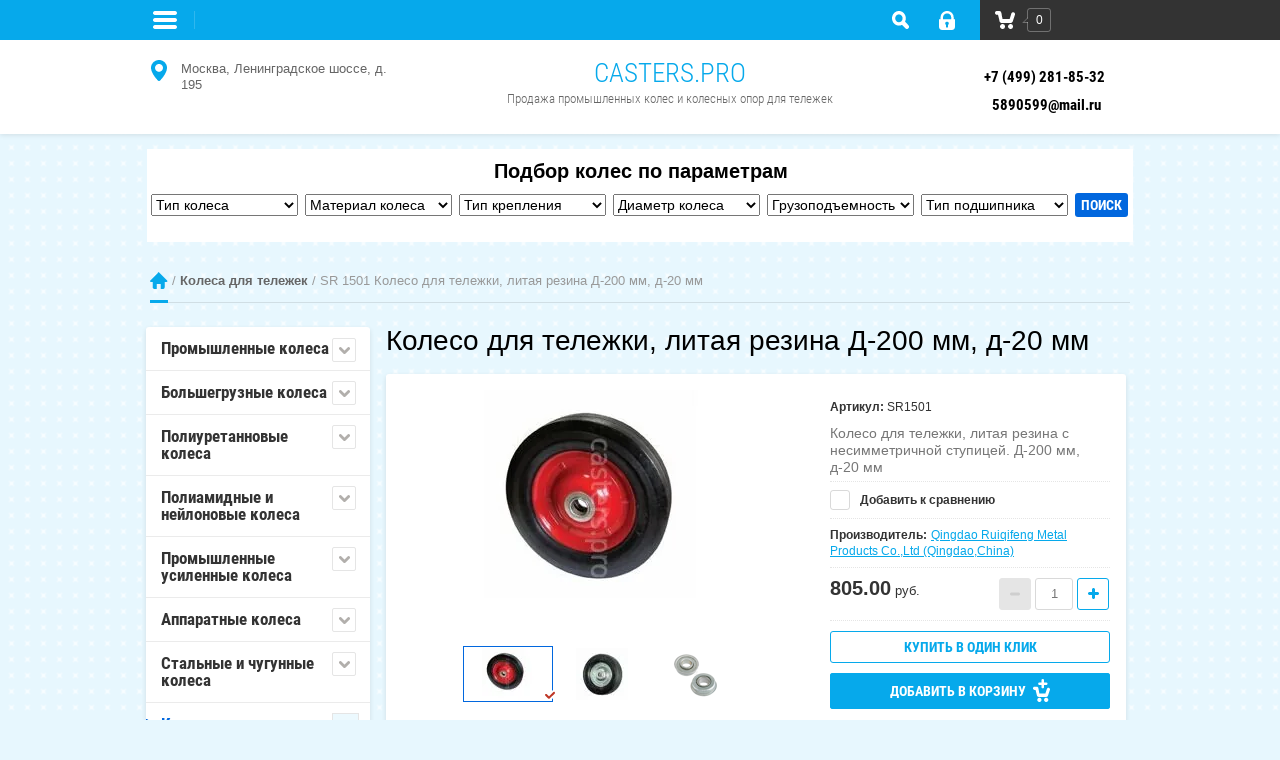

--- FILE ---
content_type: text/html; charset=utf-8
request_url: https://casters.pro/magazin/product/sr-1501-koleso-dlya-telezhki-litaya-rezina-d-200-mm-d-16-mm
body_size: 21481
content:
<!doctype html><html lang="ru"><head><meta charset="utf-8"><meta name="robots" content="all" /><title>Колесо для тележки, литая резина Д-200 мм, д-20 мм</title><meta name="description" content="В продаже есть колеса из литой резины для тележек. Заказать можно  через сайт нашей компании. Цена при заказе оптом и в розницу выгодна. Доставка по всей Москве."><meta name="keywords" content="колесо для тележки, литая резина Д-200 мм д-16 мм"><meta name="SKYPE_TOOLBAR" content="SKYPE_TOOLBAR_PARSER_COMPATIBLE"><meta name="viewport" content="width=device-width, initial-scale=1.0, maximum-scale=1.0, user-scalable=no"><meta name="format-detection" content="telephone=no"><meta http-equiv="x-rim-auto-match" content="none"><link rel="stylesheet" href="/g/css/styles_articles_tpl.css"><script src="/g/libs/jquery/1.10.2/jquery.min.js"></script>
            <!-- 46b9544ffa2e5e73c3c971fe2ede35a5 -->
            <script src='/shared/s3/js/lang/ru.js'></script>
            <script src='/shared/s3/js/common.min.js'></script>
        <link rel='stylesheet' type='text/css' href='/shared/s3/css/calendar.css' /><link rel='stylesheet' type='text/css' href='/shared/highslide-4.1.13/highslide.min.css'/>
<script type='text/javascript' src='/shared/highslide-4.1.13/highslide-full.packed.js'></script>
<script type='text/javascript'>
hs.graphicsDir = '/shared/highslide-4.1.13/graphics/';
hs.outlineType = null;
hs.showCredits = false;
hs.lang={cssDirection:'ltr',loadingText:'Загрузка...',loadingTitle:'Кликните чтобы отменить',focusTitle:'Нажмите чтобы перенести вперёд',fullExpandTitle:'Увеличить',fullExpandText:'Полноэкранный',previousText:'Предыдущий',previousTitle:'Назад (стрелка влево)',nextText:'Далее',nextTitle:'Далее (стрелка вправо)',moveTitle:'Передвинуть',moveText:'Передвинуть',closeText:'Закрыть',closeTitle:'Закрыть (Esc)',resizeTitle:'Восстановить размер',playText:'Слайд-шоу',playTitle:'Слайд-шоу (пробел)',pauseText:'Пауза',pauseTitle:'Приостановить слайд-шоу (пробел)',number:'Изображение %1/%2',restoreTitle:'Нажмите чтобы посмотреть картинку, используйте мышь для перетаскивания. Используйте клавиши вперёд и назад'};</script>

<!--s3_require-->
<link rel="stylesheet" href="/g/basestyle/1.0.1/user/user.css" type="text/css"/>
<link rel="stylesheet" href="/g/basestyle/1.0.1/user/user.blue.css" type="text/css"/>
<script type="text/javascript" src="/g/basestyle/1.0.1/user/user.js" async></script>
<!--/s3_require-->

<!--s3_goal-->
<script src="/g/s3/goal/1.0.0/s3.goal.js"></script>
<script>new s3.Goal({map:{"153409":{"goal_id":"153409","object_id":"890209","event":"submit","system":"metrika","label":"1click","code":"anketa"},"153609":{"goal_id":"153609","object_id":"890209","event":"submit","system":"analytics","label":"1click","code":"anketa"}}, goals: [], ecommerce:[{"ecommerce":{"detail":{"products":[{"id":"1244894809","name":"SR 1501 Колесо для тележки, литая резина Д-200 мм, д-20 мм","price":805,"brand":"Qingdao Ruiqifeng Metal Products Co.,Ltd (Qingdao,China)","category":"Колеса для тележек/Колеса на литой резине"}]}}}]});</script>
<!--/s3_goal-->
			
		
		
		
			<link rel="stylesheet" type="text/css" href="/g/shop2v2/default/css/theme.less.css">		
			<script type="text/javascript" src="/g/printme.js"></script>
		<script type="text/javascript" src="/g/shop2v2/default/js/tpl.js"></script>
		<script type="text/javascript" src="/g/shop2v2/default/js/baron.min.js"></script>
		
			<script type="text/javascript" src="/g/shop2v2/default/js/shop2.2.js"></script>
		
	<script type="text/javascript">shop2.init({"productRefs": {"1109234409":{"mlist":{"54745409":["1244894809"]},"mlist2":{"54749809":["1244894809"]},"mlist3":{"71523209":["1244894809"]},"mlist4":{"54754809":["1244894809"]},"mlist5":{"71587609":["1244894809"]},"mlist6":{"54761809":["1244894809"]}}},"apiHash": {"getPromoProducts":"35675765f1ee1f5bc8ce5c0bf8d38e47","getSearchMatches":"6d9217dd9f8fcb7470c25d7e50166593","getFolderCustomFields":"8c2c962acd021c29fbdedbe897faac77","getProductListItem":"1269696ba66c2df9097540e537231249","cartAddItem":"325990137da789137fd7bf41a4e566b6","cartRemoveItem":"836fa80acc803f9de92f409edbbe6767","cartUpdate":"0fa5470454c0ffbd12ad82d5fc84e5a6","cartRemoveCoupon":"a67c2c81347b740c906b369a5eeade19","cartAddCoupon":"82517b89c77eac4304f65437b58994df","deliveryCalc":"f2ae3dc041749de1c3d573108295efab","printOrder":"7426b1d9496d6b30bf246de8e5249732","cancelOrder":"f27b510db05b701847d5712b9266c51d","cancelOrderNotify":"7f10a8cd9bfbf58a32f6d3e1e3277523","repeatOrder":"83194e0cee236bbf5b4a7d8d859df689","paymentMethods":"9b3f9bbbdf78c9b703036f89b6424dfc","compare":"917098230135f0b994750bee606934ad"},"hash": null,"verId": 620051,"mode": "product","step": "","uri": "/magazin","IMAGES_DIR": "/d/","my": {"list_picture_enlarge":true,"accessory":"\u0410\u043a\u0441\u0435\u0441\u0441\u0443\u0430\u0440\u044b","kit":"\u041a\u043e\u043c\u043f\u043b\u0435\u043a\u0442","recommend":"\u0420\u0435\u043a\u043e\u043c\u0435\u043d\u0434\u0443\u0435\u043c\u044b\u0435","similar":"\u041f\u043e\u0445\u043e\u0436\u0438\u0435","hide_share":"true","modification":"\u041c\u043e\u0434\u0438\u0444\u0438\u043a\u0430\u0446\u0438\u0438"},"shop2_cart_order_payments": 3,"cf_margin_price_enabled": 0,"maps_yandex_key":"","maps_google_key":""});</script>
<style type="text/css">.product-item-thumb {width: 180px;}.product-item-thumb .product-image, .product-item-simple .product-image {height: 160px;width: 180px;}.product-item-thumb .product-amount .amount-title {width: 84px;}.product-item-thumb .product-price {width: 130px;}.shop2-product .product-side-l {width: 180px;}.shop2-product .product-image {height: 180px;width: 180px;}.shop2-product .product-thumbnails li {width: 50px;height: 50px;}</style>
 <link rel="stylesheet" href="/t/v517/images/theme9/styles.scss.css"><!--[if lt IE 10]><script src="/g/libs/ie9-svg-gradient/0.0.1/ie9-svg-gradient.min.js"></script><script src="/g/libs/jquery-placeholder/2.0.7/jquery.placeholder.min.js"></script><script src="/g/libs/jquery-textshadow/0.0.1/jquery.textshadow.min.js"></script><script src="/g/s3/misc/ie/0.0.1/ie.js"></script><![endif]--><!--[if lt IE 9]><script src="/g/libs/html5shiv/html5.js"></script><![endif]-->
<style>
.new-folders.folders-inner {display: none;}
.new-folders.folders-inner.displayblock {display: block;}
.new-folders.folders-inner > li.opened > ul {margin: 0 -6% 10px 0;}
.new-folders.folders-inner > li.opened > ul > li {width: 46.8%; margin: 0 1.5% 1.5% 0;}
</style>
<link rel="stylesheet" href="/t/v517/images/bdr_style.scss.css">
<script>
  (function(i,s,o,g,r,a,m){i['GoogleAnalyticsObject']=r;i[r]=i[r]||function(){
  (i[r].q=i[r].q||[]).push(arguments)},i[r].l=1*new Date();a=s.createElement(o),
  m=s.getElementsByTagName(o)[0];a.async=1;a.src=g;m.parentNode.insertBefore(a,m)
  })(window,document,'script','https://www.google-analytics.com/analytics.js','ga');

  ga('create', 'UA-85037015-1', 'auto');
  ga('send', 'pageview');

</script>
<link rel="stylesheet" href="/t/v517/images/mydopstyles.css"></head><body><div class="site-wrapper"><div class="overlay-bg"></div><div class="top-line-wr"><div class="top-line-in"><div class="folder-top-wr"><div class="folder-link"><svg xmlns="http://www.w3.org/2000/svg" xmlns:xlink="http://www.w3.org/1999/xlink" preserveAspectRatio="xMidYMid" width="24" height="28" viewBox="0 0 24 28"><path d="M22.000,18.000 C22.000,18.000 2.000,18.000 2.000,18.000 C0.895,18.000 -0.000,17.105 -0.000,16.000 C-0.000,16.000 -0.000,16.000 -0.000,16.000 C-0.000,14.895 0.895,14.000 2.000,14.000 C2.000,14.000 22.000,14.000 22.000,14.000 C23.105,14.000 24.000,14.895 24.000,16.000 C24.000,16.000 24.000,16.000 24.000,16.000 C24.000,17.105 23.105,18.000 22.000,18.000 ZM22.000,11.000 C22.000,11.000 2.000,11.000 2.000,11.000 C0.895,11.000 -0.000,10.105 -0.000,9.000 C-0.000,9.000 -0.000,9.000 -0.000,9.000 C-0.000,7.895 0.895,7.000 2.000,7.000 C2.000,7.000 22.000,7.000 22.000,7.000 C23.105,7.000 24.000,7.895 24.000,9.000 C24.000,9.000 24.000,9.000 24.000,9.000 C24.000,10.105 23.105,11.000 22.000,11.000 ZM22.000,4.000 C22.000,4.000 2.000,4.000 2.000,4.000 C0.895,4.000 -0.000,3.105 -0.000,2.000 C-0.000,0.895 0.895,-0.000 2.000,-0.000 C2.000,-0.000 22.000,-0.000 22.000,-0.000 C23.105,-0.000 24.000,0.895 24.000,2.000 C24.000,3.105 23.105,4.000 22.000,4.000 Z" class="folder-icon"/></svg></div><div class="folder-top-block"><div class="menu-block-title">Меню<div class="close-btn"><svg xmlns="http://www.w3.org/2000/svg" xmlns:xlink="http://www.w3.org/1999/xlink" preserveAspectRatio="xMidYMid" width="10" height="10" viewBox="0 0 10 10" class="close-icon-wr"><path d="M7.090,4.968 C7.090,4.968 9.504,7.382 9.504,7.382 C10.090,7.968 10.090,8.918 9.504,9.504 C8.918,10.090 7.969,10.089 7.383,9.504 C7.383,9.504 4.969,7.090 4.969,7.090 C4.969,7.090 2.554,9.504 2.554,9.504 C1.969,10.090 1.019,10.090 0.433,9.504 C-0.153,8.918 -0.153,7.968 0.433,7.382 C0.433,7.382 2.847,4.968 2.847,4.968 C2.847,4.968 0.433,2.554 0.433,2.554 C-0.153,1.968 -0.153,1.018 0.433,0.433 C1.018,-0.153 1.969,-0.153 2.554,0.433 C2.554,0.433 4.968,2.847 4.968,2.847 C4.968,2.847 7.383,0.433 7.383,0.433 C7.969,-0.153 8.918,-0.153 9.504,0.433 C10.090,1.018 10.090,1.968 9.504,2.554 C9.504,2.554 7.090,4.968 7.090,4.968 Z" class="close-icon"/></svg></div></div></div></div><nav class="menu-top-wrap desctop-menu"><ul class="menu-top"><li class="opened active"><a href="/" >Промышленные колеса и колесные опоры</a></li><li><a href="/casters" >Колесные опоры и ролики для тележек</a></li><li><a href="/wheel_barrow" >Колеса для тележек</a></li><li><a href="/industrial_casters" >Промышленные колеса</a></li><li><a href="/heave_duty_cassters" >Большегрузные колеса</a></li><li><a href="/caster" >Колесные опоры</a></li><li><a href="/casters-wheels" >Колеса и ролики</a></li><li><a href="/mailus" >Напишите нам</a></li><li><a href="/users" >Авторизация</a></li><li><a href="/delivery" >Доставка и оплата</a></li><li><a href="/contacts" >Контакты</a></li><li><a href="http://casters.pro/magazin/price?dl=0" >Прайс-лист</a></li></ul></nav><div class="search-block-wr"><div class="search-link"><svg xmlns="http://www.w3.org/2000/svg" xmlns:xlink="http://www.w3.org/1999/xlink" preserveAspectRatio="xMidYMid" width="17" height="18" viewBox="0 0 17 18"><path d="M16.383,17.351 C15.970,17.791 15.424,18.011 14.881,18.011 C14.336,18.011 13.793,17.791 13.378,17.351 C13.378,17.351 10.056,13.830 10.056,13.830 C9.112,14.341 8.045,14.632 6.914,14.632 C3.100,14.632 0.009,11.354 0.009,7.313 C0.009,3.270 3.100,-0.007 6.914,-0.007 C10.727,-0.007 13.818,3.270 13.818,7.313 C13.818,8.513 13.544,9.643 13.062,10.645 C13.062,10.645 16.383,14.165 16.383,14.165 C17.214,15.046 17.214,16.471 16.383,17.351 ZM6.914,11.254 C8.967,11.254 10.631,9.490 10.631,7.313 C10.631,5.136 8.967,3.371 6.914,3.371 C4.861,3.371 3.196,5.136 3.196,7.313 C3.196,9.490 4.861,11.254 6.914,11.254 Z" class="search-icon"/></svg></div><div class="search-block"><div class="search-block-title">Поиск<div class="close-btn"><svg xmlns="http://www.w3.org/2000/svg" xmlns:xlink="http://www.w3.org/1999/xlink" preserveAspectRatio="xMidYMid" width="10" height="10" viewBox="0 0 10 10" class="close-icon-wr"><path d="M7.090,4.968 C7.090,4.968 9.504,7.382 9.504,7.382 C10.090,7.968 10.090,8.918 9.504,9.504 C8.918,10.090 7.969,10.089 7.383,9.504 C7.383,9.504 4.969,7.090 4.969,7.090 C4.969,7.090 2.554,9.504 2.554,9.504 C1.969,10.090 1.019,10.090 0.433,9.504 C-0.153,8.918 -0.153,7.968 0.433,7.382 C0.433,7.382 2.847,4.968 2.847,4.968 C2.847,4.968 0.433,2.554 0.433,2.554 C-0.153,1.968 -0.153,1.018 0.433,0.433 C1.018,-0.153 1.969,-0.153 2.554,0.433 C2.554,0.433 4.968,2.847 4.968,2.847 C4.968,2.847 7.383,0.433 7.383,0.433 C7.969,-0.153 8.918,-0.153 9.504,0.433 C10.090,1.018 10.090,1.968 9.504,2.554 C9.504,2.554 7.090,4.968 7.090,4.968 Z" class="close-icon"/></svg></div></div><nav class="site-search-wr"><form action="/search" method="get"><input type="text" class="search-text" name="search" onBlur="this.value=this.value==''?'Поиск':this.value" onFocus="this.value=this.value=='Поиск'?'':this.value;" value="Поиск" /><input type="submit" class="search-but" value=""/><re-captcha data-captcha="recaptcha"
     data-name="captcha"
     data-sitekey="6LfLhZ0UAAAAAEB4sGlu_2uKR2xqUQpOMdxygQnA"
     data-lang="ru"
     data-rsize="invisible"
     data-type="image"
     data-theme="light"></re-captcha></form></nav><div class="search-online-store"><div class="block-title">Расширенный поиск</div><div class="block-body"><form class="dropdown" action="/magazin/search" enctype="multipart/form-data"><input type="hidden" name="sort_by" value=""><div class="row search_price range_slider_wrapper"><div class="row-title">Цена (руб.):</div><div class="price_range clear-self"><input name="s[price][min]" type="tel" size="5" class="small low" value="0" /><input name="s[price][max]" type="tel" size="5" class="small hight" data-max="40000" value="40000" /></div><div class="input_range_slider"></div></div><div class="field text"><label class="field-title" for="s[name]">Название:</label><br><label class="input"><input type="text" name="s[name]" id="s[name]" value=""></label></div><div class="field text"><label class="field-title" for="s[article">Артикул:</label><br><label class="input"><input type="text" name="s[article]" id="s[article" value=""></label></div><div class="field text"><label class="field-title" for="search_text">Текст:</label><br><label class="input"><input type="text" name="search_text" id="search_text"  value=""></label></div><div class="field select"><span class="field-title">Выберите категорию:</span><br><select name="s[folder_id]" id="s[folder_id]"><option value="">Все</option><option value="119107209" > Промышленные колеса</option><option value="119111809" >&raquo; Колеса промышленные без кронштейна</option><option value="119112009" >&raquo; Колеса промышленные фиксированные</option><option value="119112209" >&raquo; Колеса промышленные поворотные</option><option value="119112409" >&raquo; Колеса промышленные с тормозом</option><option value="119112609" >&raquo; Колеса промышленные болтовое крепление</option><option value="119112809" >&raquo; Колеса болтовое крепление с тормозом</option><option value="119113009" >&raquo; Колеса промышленные крепление под болт</option><option value="119113209" >&raquo; Колеса крепление под болт с тормозом</option><option value="119106809" >&raquo; Блоки из трех колес</option><option value="119107409" > Большегрузные колеса</option><option value="119113409" >&raquo; Колеса большегрузные без кронштейна</option><option value="119113609" >&raquo; Колеса большегрузные фиксированные</option><option value="119113809" >&raquo; Колеса большегрузные поворотные</option><option value="119114009" >&raquo; Колеса большегрузные с тормозом</option><option value="119107609" > Полиуретанновые колеса</option><option value="119114209" >&raquo; Колеса полиуретановые без кронштейна</option><option value="119114409" >&raquo; Колеса полиуретанновые фиксированные</option><option value="119114609" >&raquo; Колеса полиуретанновые поворотные</option><option value="119114809" >&raquo; Колеса полиуретанновые с тормозом</option><option value="119107809" > Полиамидные и нейлоновые колеса</option><option value="119115009" >&raquo; Колеса полиамидные фиксированные</option><option value="119115209" >&raquo; Колеса полиамидные поворотные</option><option value="119115409" >&raquo; Колеса полиамидные с тормозом</option><option value="119104409" >&raquo; Колеса с нейлоновым контактным слоем фиксированные</option><option value="119105009" >&raquo; Колеса с нейлоновым контактным слоем поворотные</option><option value="119105209" >&raquo; Колеса с нейлоновым контактным слоем поворотные с тормозом</option><option value="119108009" > Промышленные усиленные колеса</option><option value="119115609" >&raquo; Колеса усиленные фиксированные</option><option value="119115809" >&raquo; Колеса усиленные поворотные</option><option value="119116009" >&raquo; Колеса усиленные с тормозом</option><option value="119108209" > Аппаратные колеса</option><option value="119116209" >&raquo; Колеса аппаратные фиксированные</option><option value="119116409" >&raquo; Колеса аппаратные поворотные</option><option value="119116609" >&raquo; Колеса аппаратные с тормозом</option><option value="119116809" >&raquo; Колеса аппаратные болтовое крепление</option><option value="119117009" >&raquo; Колеса аппаратные болт. с тормозом</option><option value="119117209" >&raquo; Колеса аппаратные крепление под болт</option><option value="119117409" >&raquo; Колеса аппаратные под болт с тормозом</option><option value="119108409" > Стальные и чугунные колеса</option><option value="138986409" >&raquo; Колеса стальные без кронштейна</option><option value="119117609" >&raquo; Колеса стальные фиксированные</option><option value="119117809" >&raquo; Колеса стальные поворотные</option><option value="139021209" >&raquo; Колеса стальные промышленные поворотные</option><option value="119108609" > Колеса для тележек</option><option value="119123409" >&raquo; Пневматические колеса для тачки</option><option value="119123609" >&raquo; Колеса на литой резине</option><option value="119108809" > Феноловые колеса</option><option value="119118009" >&raquo; Колеса феноловые фиксированные</option><option value="119118209" >&raquo; Колеса феноловые поворотные</option><option value="119118409" >&raquo; Колеса феноловые с тормозом</option><option value="119109009" > Пневматические колесные опоры</option><option value="119118609" >&raquo; Колеса пневматические фиксированные</option><option value="119118809" >&raquo; Колеса пневматические поворотные</option><option value="119109209" > Колесные опоры рифленные</option><option value="119119009" >&raquo; Колеса протекторные без кронштейна</option><option value="119119209" >&raquo; Колеса протекторные фиксированные</option><option value="119119409" >&raquo; Колеса протекторные поворотные</option><option value="119109409" > Колеса и ролики для тележек</option><option value="119119609" >&raquo; Колеса для гидравлических тележек</option><option value="119119809" >&raquo; Ролики для гидравлических тележек</option><option value="119109609" > Большегрузные усиленные</option><option value="119120009" >&raquo; Колеса фиксированные для увеличенных нагрузок</option><option value="119120209" >&raquo; Колеса поворотные для увеличенных нагрузок</option><option value="119106609" >&raquo; Колеса большегрузные усиленные с тормозом</option><option value="119109809" > Колесные опоры промышленные нейлоновые</option><option value="119120409" >&raquo; Колеса нейлоновые фиксированные</option><option value="119120609" >&raquo; Колеса нейлоновые поворотные</option><option value="119120809" >&raquo; Колеса нейлоновые с тормозом</option><option value="119110009" > Колеса с термопластической резиной</option><option value="119121009" >&raquo; Колесные опоры фиксированные</option><option value="119121209" >&raquo; Колесные опоры поворотные</option><option value="119121409" >&raquo; Колесные опоры поворотные с тормозом</option><option value="119121609" >&raquo; Колесные опоры болтовое крепление</option><option value="119121809" >&raquo; Колесные опоры болтовое крепление с тормозом</option><option value="136310609" >&raquo; Колеса из термопластичной резины под болт</option><option value="136313009" >&raquo; Колеса из термопластичной резины под болт с тормозом</option><option value="119110409" > Колесные опоры антиударные</option><option value="119122809" >&raquo; Колеса антиударные фиксированные</option><option value="119123009" >&raquo; Колеса антиударные поворотные</option><option value="119123209" >&raquo; Колеса антиударные с тормозом</option><option value="119110209" > Колесные опоры для средних нагрузок</option><option value="119124409" >&raquo; Колесные опоры неповоротные</option><option value="119124609" >&raquo; Колесные опоры поворотные</option><option value="119124809" >&raquo; Колесные опоры с тормозом</option><option value="119110609" > Колеса с серой резиной</option><option value="119122009" >&raquo; Колеса с серой резиной без кронштейна</option><option value="119122209" >&raquo; Колеса с серой резиной фиксированные</option><option value="119122409" >&raquo; Колеса с серой резиной поворотные</option><option value="119122609" >&raquo; Колеса с серой резиной поворотные с тормозом</option><option value="119104609" >&raquo; Колеса с серой резиной под болт</option><option value="119104809" >&raquo; Колеса с серой резиной под болт с тормозом</option><option value="119110809" > Колесные опоры медицинские</option><option value="119124009" >&raquo; Колеса медицинские, крепление под болт</option><option value="119124209" >&raquo; Колеса медицинские с тормозом, крепление под болт</option><option value="119111609" > Колеса аппаратные полиуретановые</option><option value="136702609" >&raquo; Фиксированные аппаратные полиуретановые колеса</option><option value="119123809" >&raquo; Поворотные аппаратные полиуретановые колеса</option><option value="119103809" >&raquo; Поворотные  аппаратные полиуретановые колеса с тормозом</option><option value="119104009" >&raquo; Поворотные аппаратные полиуретановые колеса болтовое крепление</option><option value="119104209" >&raquo; Поворотные аппаратные полиуретановые колеса болтовое крепление с тормозом</option><option value="119111209" > Колеса малых диаметров</option><option value="119111409" > Колеса для тележек покупателя</option></select></div><div id="shop2_search_custom_fields"></div><div id="shop2_search_global_fields"><div class="field select"><span class="field-title">Тип колеса:</span><br><select name="s[mlist]"><option value="">Все</option><option value="54744809">промышленные</option><option value="54745009">усиленные</option><option value="54745209">аппаратные</option><option value="54745409">для тележек и тачек</option><option value="54745609">пневматические</option><option value="54745809">для средних нагрузок</option><option value="54746009">антиударные</option><option value="54746209">медицинские</option><option value="54746409">мебельные</option><option value="54746609">малых диаметров</option><option value="54746809">для покупательских тележек</option><option value="71603009">антистатические</option><option value="64703609">для гидравлических тележек</option><option value="54747009">из нержавеющей стали</option><option value="59922609">большегрузные</option></select></div><div class="field select"><span class="field-title">Материал колеса:</span><br><select name="s[mlist2]"><option value="">Все</option><option value="54747209">черная резина</option><option value="54747409">полуэластичная черная резина</option><option value="54747609">серая резина</option><option value="54747809">полуэластичная серая резина</option><option value="54748009">эластичная резина</option><option value="54748209">полиуретан</option><option value="54748409">полиамид</option><option value="54748609">нейлон</option><option value="54748809">фенол</option><option value="54749009">цельнометаллическое</option><option value="54749209">пластик</option><option value="54749409">термопластическая резина</option><option value="54749609">протекторная резина</option><option value="73715809">эластичный полиуретан</option><option value="54749809">твердая литая резина</option><option value="55436209">пенополиуретан</option><option value="59738809">чугун</option><option value="93145209">полуэластичная синяя резина</option></select></div><div class="field select"><span class="field-title">Тип крепления:</span><br><select name="s[mlist3]"><option value="">Все</option><option value="54750009">платформенное поворотное</option><option value="54750209">платформенное фиксированное</option><option value="54750409">платформенное с тормозом</option><option value="54750609">без кронштейна</option><option value="54750809">болтовое крепление</option><option value="54751009">болтовое с тормозом</option><option value="54751209">крепление под болт</option><option value="54751409">под болт с тормозом</option><option value="54751609">для тачек</option><option value="54751809">для тележек</option><option value="71523209">на ось</option></select></div><div class="field select"><span class="field-title">Диаметр колеса:</span><br><select name="s[mlist4]"><option value="">Все</option><option value="54752009">25 мм</option><option value="54752209">30 мм</option><option value="54752409">35 мм</option><option value="54752609">36 мм</option><option value="54752809">37 мм</option><option value="54753009">50 мм</option><option value="54753209">65 мм</option><option value="54753409">75 мм</option><option value="54753609">80 мм</option><option value="54753809">85 мм</option><option value="54754009">100 мм</option><option value="54754209">125 мм</option><option value="54754409">152 мм</option><option value="54754609">160 мм</option><option value="54754809">200 мм</option><option value="54755009">210 мм</option><option value="54755209">250 мм</option><option value="54755409">260 мм</option><option value="54755609">300 мм</option><option value="54755809">330 мм</option><option value="54756009">350 мм</option><option value="54756209">360 мм</option><option value="54756409">400 мм</option><option value="64703809">73 мм</option><option value="59859009">150 мм</option><option value="71523409">310 мм</option><option value="71591009">180 мм</option><option value="71524209">380 мм</option><option value="59739009">64 мм</option><option value="56609409">255 мм</option><option value="71595409">82 мм</option><option value="71524009">340 мм</option><option value="75487409">38 мм</option><option value="71526609">386 мм</option><option value="93144409">415 мм</option><option value="100564609">390 мм</option></select></div><div class="field select"><span class="field-title">Грузоподъемность:</span><br><select name="s[mlist5]"><option value="">Все</option><option value="54756609">15 кг</option><option value="54756809">30 кг</option><option value="54757009">35 кг</option><option value="54757209">50 кг</option><option value="54757409">60 кг</option><option value="54757609">70 кг</option><option value="54757809">80 кг</option><option value="54758009">90 кг</option><option value="54758209">100 кг</option><option value="54758409">145 кг</option><option value="54758609">185 кг</option><option value="54758809">200 кг</option><option value="54759009">250 кг</option><option value="54759209">300 кг</option><option value="54759409">350 кг</option><option value="54759609">400 кг</option><option value="54759809">450 кг</option><option value="54760009">500 кг</option><option value="54760209">700 кг</option><option value="54760409">800 кг</option><option value="54760609">1000 кг</option><option value="54760809">1200 кг</option><option value="54761009">1600 кг</option><option value="54761209">2800 кг</option><option value="59859209">310 кг</option><option value="71587609">140 кг</option><option value="71523609">136 кг</option><option value="71524409">210 кг</option><option value="69736009">160 кг</option><option value="59181409">130 кг</option><option value="75490409">180 кг</option><option value="75487609">20 кг</option><option value="55436409">220</option><option value="71526809">230 кг</option><option value="71597209">150</option><option value="71589809">190 кг</option><option value="54761409">3000 кг</option><option value="59859409">380 кг</option><option value="71589609">170 кг</option><option value="56613609">150 кг</option><option value="80032609">120 кг</option><option value="89862809">600 кг</option><option value="93144609">270 кг</option><option value="93145409">75 кг</option><option value="93153209">40 кг</option></select></div><div class="field select"><span class="field-title">Тип подшипника:</span><br><select name="s[mlist6]"><option value="">Все</option><option value="54761609">роликовый</option><option value="54761809">шариковый</option><option value="54762009">ступичный</option><option value="54762209">скольжения</option><option value="54762409">204</option><option value="54762609">205</option><option value="54762809">304</option><option value="54763009">305</option><option value="59181609">игольчатый</option><option value="59181209">втулка трения</option></select></div></div><div class="field select"><span class="field-title">Производитель:</span><br><select name="s[vendor_id]"><option value="">Все</option><option value="8920609" >Flywheel Caster Manufacturing, Ltd (Guangdong,China)</option><option value="8920809" >Qingdao Ruiqifeng Metal Products Co.,Ltd (Qingdao,China)</option><option value="8921009" >Zhongshan longway casters Co., Ltd (Zhongshan, China )</option><option value="13109609" >Германия</option></select></div><div class="field select"><span class="field-title">Новинка:</span><br><select name="s[new]"><option value="">Все</option><option value="1">да</option><option value="0">нет</option></select></div><div class="field select"><span class="field-title">Спецпредложение:</span><br><select name="s[special]"><option value="">Все</option><option value="1">да</option><option value="0">нет</option></select></div><div class="field select"><span class="field-title">Результатов на странице:</span><select name="s[products_per_page]"><option value="5">5</option><option value="20">20</option><option value="35">35</option><option value="50">50</option><option value="65">65</option><option value="80">80</option><option value="95">95</option></select></div><div class="submit"><button type="submit" class="search-btn">Найти</button></div><re-captcha data-captcha="recaptcha"
     data-name="captcha"
     data-sitekey="6LfLhZ0UAAAAAEB4sGlu_2uKR2xqUQpOMdxygQnA"
     data-lang="ru"
     data-rsize="invisible"
     data-type="image"
     data-theme="light"></re-captcha></form></div></div><!-- Search Form --></div></div><div class="login-block-wr"><div class="login-link "><div class="login-ico-wr"><svg xmlns="http://www.w3.org/2000/svg" xmlns:xlink="http://www.w3.org/1999/xlink" preserveAspectRatio="xMidYMid" width="16" height="19" viewBox="0 0 16 19"><path d="M16.000,15.897 C16.000,17.620 14.553,19.017 12.771,19.017 C12.771,19.017 3.229,19.017 3.229,19.017 C1.448,19.017 -0.000,17.620 -0.000,15.897 C-0.000,15.897 -0.000,8.316 -0.000,8.316 C-0.000,8.316 1.569,8.316 1.569,8.316 C1.569,8.316 1.576,6.314 1.576,6.314 C1.576,2.832 4.511,-0.002 8.114,-0.002 C11.721,-0.002 14.655,2.832 14.655,6.314 C14.655,6.314 14.658,8.316 14.658,8.316 C14.658,8.316 16.000,8.316 16.000,8.316 C16.000,8.316 16.000,15.897 16.000,15.897 ZM6.924,13.924 C6.924,13.924 6.924,15.600 6.924,15.600 C6.924,16.173 7.405,16.638 8.002,16.638 C8.595,16.638 9.078,16.173 9.078,15.600 C9.078,15.600 9.078,13.924 9.078,13.924 C9.542,13.600 9.846,13.074 9.846,12.478 C9.846,11.493 9.019,10.694 8.002,10.694 C6.979,10.694 6.154,11.493 6.154,12.478 C6.154,13.074 6.457,13.600 6.924,13.924 ZM12.193,6.314 C12.193,4.142 10.364,2.375 8.114,2.375 C5.868,2.375 4.038,4.142 4.038,6.314 C4.038,6.314 4.031,8.316 4.031,8.316 C4.031,8.316 12.196,8.316 12.196,8.316 C12.196,8.316 12.193,6.314 12.193,6.314 Z" class="login-icon"/></svg></div></div><div class="login-form"><div class="login-form-title">Вход / Регистрация</div><div class="block-body"><form method="post" action="/users-1"><input type="hidden" name="mode" value="login" /><div class="row"><label class="field text"><input type="text" name="login" id="login" tabindex="1" onBlur="this.value=this.value==''?'Логин':this.value" onFocus="this.value=this.value=='Логин'?'':this.value;" value="Логин" /></label></div><div class="row"><label class="field password"><input type="password" name="password" id="password" placeholder="Пароль" tabindex="2" value="" /></label></div><div class="login-form-btn-wr clear-self"><a href="/users-1/forgot_password" class="lost-password">Забыли пароль?</a><button type="submit" class="signin-btn" tabindex="3">Войти</button></div><re-captcha data-captcha="recaptcha"
     data-name="captcha"
     data-sitekey="6LfLhZ0UAAAAAEB4sGlu_2uKR2xqUQpOMdxygQnA"
     data-lang="ru"
     data-rsize="invisible"
     data-type="image"
     data-theme="light"></re-captcha></form><a href="/users-1/register" class="register">Регистрация</a><div class="close-btn"><svg xmlns="http://www.w3.org/2000/svg" xmlns:xlink="http://www.w3.org/1999/xlink" preserveAspectRatio="xMidYMid" width="10" height="10" viewBox="0 0 10 10" class="close-icon-wr"><path d="M7.090,4.968 C7.090,4.968 9.504,7.382 9.504,7.382 C10.090,7.968 10.090,8.918 9.504,9.504 C8.918,10.090 7.969,10.089 7.383,9.504 C7.383,9.504 4.969,7.090 4.969,7.090 C4.969,7.090 2.554,9.504 2.554,9.504 C1.969,10.090 1.019,10.090 0.433,9.504 C-0.153,8.918 -0.153,7.968 0.433,7.382 C0.433,7.382 2.847,4.968 2.847,4.968 C2.847,4.968 0.433,2.554 0.433,2.554 C-0.153,1.968 -0.153,1.018 0.433,0.433 C1.018,-0.153 1.969,-0.153 2.554,0.433 C2.554,0.433 4.968,2.847 4.968,2.847 C4.968,2.847 7.383,0.433 7.383,0.433 C7.969,-0.153 8.918,-0.153 9.504,0.433 C10.090,1.018 10.090,1.968 9.504,2.554 C9.504,2.554 7.090,4.968 7.090,4.968 Z" class="close-icon"/></svg></div></div></div></div><div id="shop2-cart-preview" class="cart-wr cart-disabled"><a href="/magazin/cart" class="cart-in"><span class="cart-ico-wr"><svg xmlns="http://www.w3.org/2000/svg" xmlns:xlink="http://www.w3.org/1999/xlink" preserveAspectRatio="xMidYMid" width="20" height="18" viewBox="0 0 20 18"><path d="M19.952,3.707 C19.952,3.707 17.736,10.429 17.736,10.429 C17.507,10.965 17.255,11.380 16.822,11.623 C16.509,11.859 16.127,11.997 15.712,11.997 C15.712,11.997 6.518,11.997 6.518,11.997 C5.965,11.997 5.466,11.751 5.122,11.355 C5.103,11.339 5.086,11.317 5.071,11.298 C5.066,11.296 5.064,11.293 5.063,11.289 C4.874,11.071 4.732,10.809 4.653,10.508 C4.653,10.508 3.020,3.847 3.020,3.847 C3.020,3.847 1.890,3.847 1.890,3.847 C0.855,3.847 0.015,2.986 0.015,1.922 C0.015,0.855 0.855,-0.006 1.890,-0.006 C1.890,-0.006 4.390,-0.006 4.390,-0.006 C5.120,-0.006 5.749,0.421 6.059,1.045 C6.176,1.222 6.268,1.416 6.323,1.635 C6.323,1.635 7.497,7.993 7.497,7.993 C7.497,7.993 14.649,7.993 14.649,7.993 C14.649,7.993 16.330,2.709 16.330,2.709 C16.598,1.679 17.626,1.068 18.627,1.345 C19.628,1.619 20.220,2.678 19.952,3.707 ZM7.531,13.000 C8.912,13.000 10.031,14.119 10.031,15.500 C10.031,16.881 8.912,18.000 7.531,18.000 C6.150,18.000 5.031,16.881 5.031,15.500 C5.031,14.119 6.150,13.000 7.531,13.000 ZM15.531,13.000 C16.912,13.000 18.031,14.119 18.031,15.500 C18.031,16.881 16.912,18.000 15.531,18.000 C14.150,18.000 13.031,16.881 13.031,15.500 C13.031,14.119 14.150,13.000 15.531,13.000 Z" class="cart-icon"/></svg></span><div class="cart-total-amount">0</div></a><div class="cart-block-appear"><div class="cart-block-title">Корзина<div class="close-btn"><svg xmlns="http://www.w3.org/2000/svg" xmlns:xlink="http://www.w3.org/1999/xlink" preserveAspectRatio="xMidYMid" width="10" height="10" viewBox="0 0 10 10" class="close-icon-wr"><path d="M7.090,4.968 C7.090,4.968 9.504,7.382 9.504,7.382 C10.090,7.968 10.090,8.918 9.504,9.504 C8.918,10.090 7.969,10.089 7.383,9.504 C7.383,9.504 4.969,7.090 4.969,7.090 C4.969,7.090 2.554,9.504 2.554,9.504 C1.969,10.090 1.019,10.090 0.433,9.504 C-0.153,8.918 -0.153,7.968 0.433,7.382 C0.433,7.382 2.847,4.968 2.847,4.968 C2.847,4.968 0.433,2.554 0.433,2.554 C-0.153,1.968 -0.153,1.018 0.433,0.433 C1.018,-0.153 1.969,-0.153 2.554,0.433 C2.554,0.433 4.968,2.847 4.968,2.847 C4.968,2.847 7.383,0.433 7.383,0.433 C7.969,-0.153 8.918,-0.153 9.504,0.433 C10.090,1.018 10.090,1.968 9.504,2.554 C9.504,2.554 7.090,4.968 7.090,4.968 Z" class="close-icon"/></svg></div></div><div class="cart-total-amount">0 шт.</div><div class="cart-total-sum">0.00 <span>руб.</span></div><a href="/magazin/cart" class="cart-btn">Оформить заказ</a></div></div><span class="cart-click-btn"></span></div></div><header role="banner" class="site-header"><div class="site-header-in clear-self"><div class="top-address"><div class="top-address-ico"><svg xmlns="http://www.w3.org/2000/svg" xmlns:xlink="http://www.w3.org/1999/xlink" preserveAspectRatio="xMidYMid" width="16" height="21" viewBox="0 0 16 21"><path d="M16.014,7.871 C16.014,13.604 9.238,20.343 8.950,20.628 C8.689,20.884 8.348,21.010 8.006,21.010 C7.662,21.010 7.321,20.884 7.062,20.628 C6.774,20.343 -0.004,13.604 -0.004,7.871 C-0.004,3.525 3.589,-0.011 8.006,-0.011 C12.422,-0.011 16.014,3.525 16.014,7.871 ZM8.006,11.812 C10.217,11.812 12.008,10.049 12.008,7.871 C12.008,5.696 10.217,3.930 8.006,3.930 C5.793,3.930 4.002,5.696 4.002,7.871 C4.002,10.049 5.793,11.812 8.006,11.812 Z" class="address-icon"/></svg></div><div class="top-address__inner">Москва, Ленинградское шоссе, д. 195</div></div><div class="company-block"><div class="comapany-name-wr"><div class="comapany-name"><a href="http://casters.pro">CASTERS.PRO</a></div><div class="company-activity">Продажа промышленных колес и колесных опор для тележек</div></div></div><div class="top-contacts-wr"><div class="top-phone"><div class="top-phone__inner"><div class="phone_casters"><a href="tel:+7 (499) 281-85-32">+7 (499) 281-85-32</a></div></div><div class="slogan">5890599@mail.ru</div></div></div></div></header> <!-- .site-header --><div class="site-container"><form class="new-search" action="/magazin/search" enctype="multipart/form-data"><h5>Подбор колес по параметрам</h5><input type="hidden" name="sort_by" value=""><select name="s[mlist]"><option value="">Тип колеса</option><option value="54744809">промышленные</option><option value="54745009">усиленные</option><option value="54745209">аппаратные</option><option value="54745409">для тележек и тачек</option><option value="54745609">пневматические</option><option value="54745809">для средних нагрузок</option><option value="54746009">антиударные</option><option value="54746209">медицинские</option><option value="54746409">мебельные</option><option value="54746609">малых диаметров</option><option value="54746809">для покупательских тележек</option><option value="71603009">антистатические</option><option value="64703609">для гидравлических тележек</option><option value="54747009">из нержавеющей стали</option><option value="59922609">большегрузные</option></select><select name="s[mlist2]"><option value="">Материал колеса</option><option value="54747209">черная резина</option><option value="54747409">полуэластичная черная резина</option><option value="54747609">серая резина</option><option value="54747809">полуэластичная серая резина</option><option value="54748009">эластичная резина</option><option value="54748209">полиуретан</option><option value="54748409">полиамид</option><option value="54748609">нейлон</option><option value="54748809">фенол</option><option value="54749009">цельнометаллическое</option><option value="54749209">пластик</option><option value="54749409">термопластическая резина</option><option value="54749609">протекторная резина</option><option value="73715809">эластичный полиуретан</option><option value="54749809">твердая литая резина</option><option value="55436209">пенополиуретан</option><option value="59738809">чугун</option><option value="93145209">полуэластичная синяя резина</option></select><select name="s[mlist3]"><option value="">Тип крепления</option><option value="54750009">платформенное поворотное</option><option value="54750209">платформенное фиксированное</option><option value="54750409">платформенное с тормозом</option><option value="54750609">без кронштейна</option><option value="54750809">болтовое крепление</option><option value="54751009">болтовое с тормозом</option><option value="54751209">крепление под болт</option><option value="54751409">под болт с тормозом</option><option value="54751609">для тачек</option><option value="54751809">для тележек</option><option value="71523209">на ось</option></select><select name="s[mlist4]"><option value="">Диаметр колеса</option><option value="54752009">25 мм</option><option value="54752209">30 мм</option><option value="54752409">35 мм</option><option value="54752609">36 мм</option><option value="54752809">37 мм</option><option value="54753009">50 мм</option><option value="54753209">65 мм</option><option value="54753409">75 мм</option><option value="54753609">80 мм</option><option value="54753809">85 мм</option><option value="54754009">100 мм</option><option value="54754209">125 мм</option><option value="54754409">152 мм</option><option value="54754609">160 мм</option><option value="54754809">200 мм</option><option value="54755009">210 мм</option><option value="54755209">250 мм</option><option value="54755409">260 мм</option><option value="54755609">300 мм</option><option value="54755809">330 мм</option><option value="54756009">350 мм</option><option value="54756209">360 мм</option><option value="54756409">400 мм</option><option value="64703809">73 мм</option><option value="59859009">150 мм</option><option value="71523409">310 мм</option><option value="71591009">180 мм</option><option value="71524209">380 мм</option><option value="59739009">64 мм</option><option value="56609409">255 мм</option><option value="71595409">82 мм</option><option value="71524009">340 мм</option><option value="75487409">38 мм</option><option value="71526609">386 мм</option><option value="93144409">415 мм</option><option value="100564609">390 мм</option></select><select name="s[mlist5]"><option value="">Грузоподъемность</option><option value="54756609">15 кг</option><option value="54756809">30 кг</option><option value="54757009">35 кг</option><option value="54757209">50 кг</option><option value="54757409">60 кг</option><option value="54757609">70 кг</option><option value="54757809">80 кг</option><option value="54758009">90 кг</option><option value="54758209">100 кг</option><option value="54758409">145 кг</option><option value="54758609">185 кг</option><option value="54758809">200 кг</option><option value="54759009">250 кг</option><option value="54759209">300 кг</option><option value="54759409">350 кг</option><option value="54759609">400 кг</option><option value="54759809">450 кг</option><option value="54760009">500 кг</option><option value="54760209">700 кг</option><option value="54760409">800 кг</option><option value="54760609">1000 кг</option><option value="54760809">1200 кг</option><option value="54761009">1600 кг</option><option value="54761209">2800 кг</option><option value="59859209">310 кг</option><option value="71587609">140 кг</option><option value="71523609">136 кг</option><option value="71524409">210 кг</option><option value="69736009">160 кг</option><option value="59181409">130 кг</option><option value="75490409">180 кг</option><option value="75487609">20 кг</option><option value="55436409">220</option><option value="71526809">230 кг</option><option value="71597209">150</option><option value="71589809">190 кг</option><option value="54761409">3000 кг</option><option value="59859409">380 кг</option><option value="71589609">170 кг</option><option value="56613609">150 кг</option><option value="80032609">120 кг</option><option value="89862809">600 кг</option><option value="93144609">270 кг</option><option value="93145409">75 кг</option><option value="93153209">40 кг</option></select><select name="s[mlist6]"><option value="">Тип подшипника</option><option value="54761609">роликовый</option><option value="54761809">шариковый</option><option value="54762009">ступичный</option><option value="54762209">скольжения</option><option value="54762409">204</option><option value="54762609">205</option><option value="54762809">304</option><option value="54763009">305</option><option value="59181609">игольчатый</option><option value="59181209">втулка трения</option></select><div class="field select" style="display: none;"><span class="field-title">Результатов на странице:</span><select name="s[products_per_page]"><option value="95" selected="selected">95</option></select></div><button type="submit" class="search-btn">ПОИСК</button><re-captcha data-captcha="recaptcha"
     data-name="captcha"
     data-sitekey="6LfLhZ0UAAAAAEB4sGlu_2uKR2xqUQpOMdxygQnA"
     data-lang="ru"
     data-rsize="invisible"
     data-type="image"
     data-theme="light"></re-captcha></form><div class="main-blocks-wrapper"><div class="main-tabs-wr"><div class="main-folder-shared main-tabs" data-tab-index="2"><script src="/t/v517/images/alignelements.min.js"></script></div></div></div><div class="path-wrapper" ><div class="site-path-wrap"><a href="/">Главная</a> / <a href="/magazin/folder/kolesa-dlya-telezhek">Колеса для тележек</a> / SR 1501 Колесо для тележки, литая резина Д-200 мм, д-20 мм</div></div><div class="new-wr"><aside role="complementary" class="site-sidebar left" ><nav class="folders-block-wr"><ul class="folders-ul folders-left"><li><a href="/magazin/folder/promyshlennye-kolesa" >Промышленные колеса</a><ul class="level-2"><li><a href="/magazin/folder/promyshlennyye-kolesa-bez-kronshteynov" >Колеса промышленные без кронштейна</a></li><li><a href="/magazin/folder/kolesa-promyshlennye-fiksirovannye" >Колеса промышленные фиксированные</a></li><li><a href="/magazin/folder/kolesa-promyshlennye-povorotnye" >Колеса промышленные поворотные</a></li><li><a href="/magazin/folder/kolesa-promyshlennye-s-tormozom" >Колеса промышленные с тормозом</a></li><li><a href="/magazin/folder/kolesa-promyshlennye-boltovoe-kreplenie" >Колеса промышленные болтовое крепление</a></li><li><a href="/magazin/folder/kolesa-boltovoe-kreplenie-s-tormozom" >Колеса болтовое крепление с тормозом</a></li><li><a href="/magazin/folder/kolesa-promyshlennye-kreplenie-pod-bolt" >Колеса промышленные крепление под болт</a></li><li><a href="/magazin/folder/kolesa-kreplenie-pod-bolt-s-tormozom" >Колеса крепление под болт с тормозом</a></li><li><a href="/magazin/folder/bloki-iz-trekh-koles" >Блоки из трех колес</a></li></ul></li><li><a href="/magazin/folder/bolshegruznye-obrezinennye" >Большегрузные колеса</a><ul class="level-2"><li><a href="/magazin/folder/bolshegruznye-bez-kronshteyna" >Колеса большегрузные без кронштейна</a></li><li><a href="/magazin/folder/bolshegruznye-fiksirovannye" >Колеса большегрузные фиксированные</a></li><li><a href="/magazin/folder/bolshegruznye-povorotnye" >Колеса большегрузные поворотные</a></li><li><a href="/magazin/folder/bolshegruznye-s-tormozom" >Колеса большегрузные с тормозом</a></li></ul></li><li><a href="/magazin/folder/poliuretannovye-kolesa" >Полиуретанновые колеса</a><ul class="level-2"><li><a href="/magazin/folder/poliuretanovye-bez-kronshteyna" >Колеса полиуретановые без кронштейна</a></li><li><a href="/magazin/folder/395693621" >Колеса полиуретанновые фиксированные</a></li><li><a href="/magazin/folder/395693821" >Колеса полиуретанновые поворотные</a></li><li><a href="/magazin/folder/395694021" >Колеса полиуретанновые с тормозом</a></li></ul></li><li><a href="/magazin/folder/poliamidnye-kolesa" >Полиамидные и нейлоновые колеса</a><ul class="level-2"><li><a href="/magazin/folder/poliamidnye-fiksirovannye" >Колеса полиамидные фиксированные</a></li><li><a href="/magazin/folder/poliamidnye-povorotnye" >Колеса полиамидные поворотные</a></li><li><a href="/magazin/folder/poliamidnye-s-tormozom" >Колеса полиамидные с тормозом</a></li><li><a href="/magazin/folder/kolesa-s-neylonovym-kontaktnym-sloyem-fiksirovannyye" >Колеса с нейлоновым контактным слоем фиксированные</a></li><li><a href="/magazin/folder/kolesa-s-neylonovym-kontaktnym-sloyem-povorotnyye" >Колеса с нейлоновым контактным слоем поворотные</a></li><li><a href="/magazin/folder/kolesa-s-neylonovym-kontaktnym-sloyem-povorotnyye-s-tormozom" >Колеса с нейлоновым контактным слоем поворотные с тормозом</a></li></ul></li><li><a href="/magazin/folder/promyshlennye-usilennye-kolesa" >Промышленные усиленные колеса</a><ul class="level-2"><li><a href="/magazin/folder/kolesa-usilennye-fiksirovannye" >Колеса усиленные фиксированные</a></li><li><a href="/magazin/folder/kolesa-usilennye-povorotnye" >Колеса усиленные поворотные</a></li><li><a href="/magazin/folder/kolesa-usilennye-s-tormozom" >Колеса усиленные с тормозом</a></li></ul></li><li><a href="/magazin/folder/apparatnye-kolesa" >Аппаратные колеса</a><ul class="level-2"><li><a href="/magazin/folder/apparatnye-kolesa-fiksirovannye" >Колеса аппаратные фиксированные</a></li><li><a href="/magazin/folder/apparatnye-kolesa-povorotnye" >Колеса аппаратные поворотные</a></li><li><a href="/magazin/folder/apparatnye-kolesa-s-tormozom" >Колеса аппаратные с тормозом</a></li><li><a href="/magazin/folder/kolesa-apparatnye-boltovoe-kreplenie" >Колеса аппаратные болтовое крепление</a></li><li><a href="/magazin/folder/kolesa-apparatnye-bolt.-s-tormozom" >Колеса аппаратные болт. с тормозом</a></li><li><a href="/magazin/folder/kolesa-apparatnye-kreplenie-pod-bolt" >Колеса аппаратные крепление под болт</a></li><li><a href="/magazin/folder/kolesa-apparatnye-pod-bolt-s-tormozom" >Колеса аппаратные под болт с тормозом</a></li></ul></li><li><a href="/magazin/folder/stalnye-kolesa" >Стальные и чугунные колеса</a><ul class="level-2"><li><a href="/magazin/folder/kolesa-stalnyye-bez-kronshteyna" >Колеса стальные без кронштейна</a></li><li><a href="/magazin/folder/kolesa-stalnye-fiksirovannye" >Колеса стальные фиксированные</a></li><li><a href="/magazin/folder/kolesa-stalnye-povorotnye" >Колеса стальные поворотные</a></li><li><a href="/magazin/folder/kolesa-stalnyye-promyshlennyye" >Колеса стальные промышленные поворотные</a></li></ul></li><li class="opened"><a href="/magazin/folder/kolesa-dlya-telezhek" >Колеса для тележек</a><ul class="level-2"><li><a href="/magazin/folder/pnevmaticheskie-kolesa" >Пневматические колеса для тачки</a></li><li class="opened active"><a href="/magazin/folder/kolesa-na-litoy-rezine" >Колеса на литой резине</a></li></ul></li><li><a href="/magazin/folder/fenolovye-kolesa" >Феноловые колеса</a><ul class="level-2"><li><a href="/magazin/folder/kolesa-fenolovye-fiksirovannye" >Колеса феноловые фиксированные</a></li><li><a href="/magazin/folder/kolesa-fenolovye-povorotnye" >Колеса феноловые поворотные</a></li><li><a href="/magazin/folder/kolesa-fenolovye-s-tormozom" >Колеса феноловые с тормозом</a></li></ul></li><li><a href="/magazin/folder/pnevmaticheskie-kolesnye-opory" >Пневматические колесные опоры</a><ul class="level-2"><li><a href="/magazin/folder/kolesa-pnevmaticheskie-fiksirovannye" >Колеса пневматические фиксированные</a></li><li><a href="/magazin/folder/kolesa-pnevmaticheskie-povorotnye" >Колеса пневматические поворотные</a></li></ul></li><li><a href="/magazin/folder/kolesnye-opory-reflennye" >Колесные опоры рифленные</a><ul class="level-2"><li><a href="/magazin/folder/kolesa-protektornye-bez-kronshteyna" >Колеса протекторные без кронштейна</a></li><li><a href="/magazin/folder/kolesa-protektornye-fiksirovannye" >Колеса протекторные фиксированные</a></li><li><a href="/magazin/folder/kolesa-protektornye-povorotnye" >Колеса протекторные поворотные</a></li></ul></li><li><a href="/magazin/folder/kolesa-i-roliki-dlya-telezhek" >Колеса и ролики для тележек</a><ul class="level-2"><li><a href="/magazin/folder/kolesa-dlya-telezhek-i-shtabelerov" >Колеса для гидравлических тележек</a></li><li><a href="/magazin/folder/roliki-dlya-telezhek" >Ролики для гидравлических тележек</a></li></ul></li><li><a href="/magazin/folder/bolshegruznye-usilennye" >Большегрузные усиленные</a><ul class="level-2"><li><a href="/magazin/folder/kolesa-fiksirovannye-dlya-uvelichennyh-nagruzok" >Колеса фиксированные для увеличенных нагрузок</a></li><li><a href="/magazin/folder/kolesa-povorotnye-dlya-uvelichennyh-nagruzok" >Колеса поворотные для увеличенных нагрузок</a></li><li><a href="/magazin/folder/kolesa-bolshegruznyye-usilennyye-s-tormozom" >Колеса большегрузные усиленные с тормозом</a></li></ul></li><li><a href="/magazin/folder/kolesnye-opory-polietilenovye" >Колесные опоры промышленные нейлоновые</a><ul class="level-2"><li><a href="/magazin/folder/kolesa-neylonovye-fiksirovannye" >Колеса нейлоновые фиксированные</a></li><li><a href="/magazin/folder/kolesa-neylonovye-povorotnye" >Колеса нейлоновые поворотные</a></li><li><a href="/magazin/folder/kolesa-neylonovye-s-tormozom" >Колеса нейлоновые с тормозом</a></li></ul></li><li><a href="/magazin/folder/kolesa-s-termoplasticheskoy-rezinoy" >Колеса с термопластической резиной</a><ul class="level-2"><li><a href="/magazin/folder/kolesnye-opory-fiksirovannye" >Колесные опоры фиксированные</a></li><li><a href="/magazin/folder/kolesnye-opory-povorotnye" >Колесные опоры поворотные</a></li><li><a href="/magazin/folder/kolesnye-opory-povorotnye-s-tormozom" >Колесные опоры поворотные с тормозом</a></li><li><a href="/magazin/folder/kolesnye-opory-boltovoe-kreplenie" >Колесные опоры болтовое крепление</a></li><li><a href="/magazin/folder/kolesnye-opory-boltovoe-kreplenie-s-tormozom" >Колесные опоры болтовое крепление с тормозом</a></li><li><a href="/magazin/folder/kolesa-iz-termoplastichnoy-reziny-pod-bolt" >Колеса из термопластичной резины под болт</a></li><li><a href="/magazin/folder/kolesa-iz-termoplastichnoy-reziny-pod-bolt-s-tormozom" >Колеса из термопластичной резины под болт с тормозом</a></li></ul></li><li><a href="/magazin/folder/kolesnye-opory-antiudarnye" >Колесные опоры антиударные</a><ul class="level-2"><li><a href="/magazin/folder/kolesa-antiudarnye-fiksirovannye" >Колеса антиударные фиксированные</a></li><li><a href="/magazin/folder/kolesa-antiudarnye-povorotnye" >Колеса антиударные поворотные</a></li><li><a href="/magazin/folder/kolesa-antiudarnye-s-tormozom" >Колеса антиударные с тормозом</a></li></ul></li><li><a href="/magazin/folder/kolesa-dlya-srednih-nagruzok" >Колесные опоры для средних нагрузок</a><ul class="level-2"><li><a href="/magazin/folder/nepovorotnye-kolesa" >Колесные опоры неповоротные</a></li><li><a href="/magazin/folder/kolesnye-opory-povorotnye-1" >Колесные опоры поворотные</a></li><li><a href="/magazin/folder/578735221" >Колесные опоры с тормозом</a></li></ul></li><li><a href="/magazin/folder/kolesa-s-seroy-rezinoy" >Колеса с серой резиной</a><ul class="level-2"><li><a href="/magazin/folder/kolesa-s-seroy-rezinoy-bez-kronshteyna" >Колеса с серой резиной без кронштейна</a></li><li><a href="/magazin/folder/kolesa-s-seroy-rezinoy-fiksirovannye" >Колеса с серой резиной фиксированные</a></li><li><a href="/magazin/folder/kolesa-s-seroy-rezinoy-povorotnye" >Колеса с серой резиной поворотные</a></li><li><a href="/magazin/folder/kolesa-s-seroy-rezinoy-povorotnye-s-tormozom" >Колеса с серой резиной поворотные с тормозом</a></li><li><a href="/magazin/folder/kolesa-s-seroy-rezinoy-pod-bolt" >Колеса с серой резиной под болт</a></li><li><a href="/magazin/folder/kolesa-s-seroy-rezinoy-pod-bolt-s-tormozom" >Колеса с серой резиной под болт с тормозом</a></li></ul></li><li><a href="/magazin/folder/kolesnye-opory-medicinskie" >Колесные опоры медицинские</a><ul class="level-2"><li><a href="/magazin/folder/578460221" >Колеса медицинские, крепление под болт</a></li><li><a href="/magazin/folder/578460621" >Колеса медицинские с тормозом, крепление под болт</a></li></ul></li><li><a href="/magazin/folder/kolesa-iz-nerzhaveyuschey-stali" >Колеса аппаратные полиуретановые</a><ul class="level-2"><li><a href="/magazin/folder/ne-povorotnyye-apparatnyye-poliuretanovyye-kolesa" >Фиксированные аппаратные полиуретановые колеса</a></li><li><a href="/magazin/folder/povorotnyye-apparatnyye-poliuretanovyye-kolesa" >Поворотные аппаратные полиуретановые колеса</a></li><li><a href="/magazin/folder/povorotnyye-apparatnyye-poliuretanovyye-kolesa-s-tormozom" >Поворотные  аппаратные полиуретановые колеса с тормозом</a></li><li><a href="/magazin/folder/povorotnyye-apparatnyye-poliuretanovyye-kolesa-boltovoye-krepleniye" >Поворотные аппаратные полиуретановые колеса болтовое крепление</a></li><li><a href="/magazin/folder/povorotnyye-apparatnyye-poliuretanovyye-kolesa-boltovoye-krepleniye-s-tormozom" >Поворотные аппаратные полиуретановые колеса болтовое крепление с тормозом</a></li></ul></li><li><a href="/magazin/folder/kolesa-malyh-diametrov" >Колеса малых диаметров</a></li><li><a href="/magazin/folder/kolesa-dlya-telezhek-pokupatelya" >Колеса для тележек покупателя</a></li></ul></nav><nav class="menu-left-wr"><ul class="menu-left"><li><a href="/users" >Регистрация</a></li></ul></nav></aside> <!-- .site-sidebar.left --><main role="main" class="site-main"><div class="site-main__inner" ><h1>Колесо для тележки, литая резина Д-200 мм, д-20 мм</h1><script type='text/javascript' src="/g/s3/misc/eventable/0.0.1/s3.eventable.js"></script><script type='text/javascript' src="/g/s3/misc/math/0.0.1/s3.math.js"></script><script type='text/javascript' src="/g/s3/menu/allin/0.0.2/s3.menu.allin.js"></script><link rel="stylesheet" href="/g/templates/shop2/2.25.2/css/photoswipe.css"><link rel="stylesheet" href="/g/templates/shop2/2.25.2/css/default_skin.css"><script src="/g/templates/shop2/2.25.2/js/photoswipe.min.js" charset="utf-8"></script><script src="/g/templates/shop2/2.25.2/js/photoswipe_ui_default.min.js" charset="utf-8"></script><script src="/g/templates/shop2/2.25.2/js/jquery.formstyler.min.js"></script><script src="/g/templates/shop2/2.25.2/js/nouislider.min.js"></script><script src="/g/templates/shop2/2.25.2/js/owl.carousel.min.js"></script><script src="/g/templates/shop2/2.25.2/js/jquery.bxslider.min.js"></script><script src="/g/templates/shop2/2.25.2/js/sly.min.js"></script><script src="/g/libs/jquery-slick/1.5.8/slick.min.js"></script><script src="/g/templates/shop2/2.25.2/js/jquery.responsivetabs.min.js"></script><script src="/g/s3/misc/includeform/0.0.3/s3.includeform.js"></script><script src="/g/templates/shop2/2.25.2/js/tap_file.js" charset="utf-8"></script><!--<script src="/g/templates/shop2/2.25.2/js/main.js" charset="utf-8"></script>--><script src="/t/v517/images/js/main.js" charset="utf-8"></script><div class="shop2-cookies-disabled shop2-warning hide"></div>	<div class="shop2-product-mode-wr">
	<form 
		method="post" 
		action="/magazin?mode=cart&amp;action=add" 
		accept-charset="utf-8"
		class="product-shop2 clear-self">

		<input type="hidden" name="kind_id" value="1244894809"/>
		<input type="hidden" name="product_id" value="1109234409"/>
		<input type="hidden" name="meta" value='{&quot;mlist&quot;:&quot;54745409&quot;,&quot;mlist2&quot;:&quot;54749809&quot;,&quot;mlist3&quot;:&quot;71523209&quot;,&quot;mlist4&quot;:&quot;54754809&quot;,&quot;mlist5&quot;:[&quot;71587609&quot;],&quot;mlist6&quot;:&quot;54761809&quot;}'/>
		
		<div class="product-l-side-wr">
			<div class="product-l-side">
				<div class="product-label">
														</div>
				<div class="product-image-slick slick-slider" >
										<div>
					<a href="/d/SR1501.jpg" onclick="return hs.expand(this, {slideshowGroup: 'gr1'})">
					<img src="/thumb/2/JkBXvLY0SL2bSvIoZqyMsA/352r235/d/SR1501.jpg" alt="SR 1501 Колесо для тележки, литая резина Д-200 мм, д-20 мм" title="SR 1501 Колесо для тележки, литая резина Д-200 мм, д-20 мм" /></a>
					</div>
															<div>
						<a href="/d/SR1503.jpg" onclick="return hs.expand(this, {slideshowGroup: 'gr1'})">
						<img src="/thumb/2/FF6Tozh2YuXvG6dPpyqmSw/352r235/d/SR1503.jpg" alt="" />
						</a>
					</div>
										<div>
						<a href="/d/podshipnik_dlya_koles_telezhek.png" onclick="return hs.expand(this, {slideshowGroup: 'gr1'})">
						<img src="/thumb/2/mWveg8BGbgyBHxudPhWN3g/352r235/d/podshipnik_dlya_koles_telezhek.png" alt="" />
						</a>
					</div>
									</div>
								<div class="slick-slider-product slick-slider">
										<div>
					<img src="/thumb/2/dB830ApHGZrCPVEOhBsspA/76r52/d/SR1501.jpg" alt="" />
					</div>
															<div>
						<img src="/thumb/2/-C-waIXxwRTGrfkLwoH_jA/76r52/d/SR1503.jpg" alt="" />
					</div>
										<div>
						<img src="/thumb/2/SvakQvQCQmvAyf_4an6Gjg/76r52/d/podshipnik_dlya_koles_telezhek.png" alt="" />
					</div>
									</div>
				
							</div>
		</div>
		<div class="product-r-side">
			
						<div class="shop2-product-article"><span>Артикул:</span> SR1501</div>
            
                        <div class="product-anonce">
                Колесо для тележки, литая резина с несимметричной ступицей. Д-200 мм, д-20 мм
            </div>
            
			<div class="details-product">

				<table class="shop2-product-options"><tr class="even"><th>Производитель:</th><td><a href="/magazin/vendor/qingdao-ruiqifeng-metal-products-co.ltd-qingdaochina">Qingdao Ruiqifeng Metal Products Co.,Ltd (Qingdao,China)</a></td></tr>
			<div class="product-compare">
			<label>
				<input type="checkbox" value="1244894809"/>
				Добавить к сравнению
			</label>
		</div>
		
</table>				<div class="shop2-clear-container"></div>
			</div>
							
				<div class="add-form">
					<div class="price-product">
							
								<div class="price-current ">
		<strong>805.00</strong> руб.			</div>
					</div>
					
					<div class="product-amount"><div class="shop2-product-amount"><button type="button" class="amount-minus"><svg xmlns="http://www.w3.org/2000/svg" xmlns:xlink="http://www.w3.org/1999/xlink" preserveAspectRatio="xMidYMid" width="11" height="11" viewBox="0 0 11 11"><path d="M1.500,-0.000 C1.500,-0.000 8.500,-0.000 8.500,-0.000 C9.328,-0.000 10.000,0.672 10.000,1.500 C10.000,2.328 9.328,3.000 8.500,3.000 C8.500,3.000 1.500,3.000 1.500,3.000 C0.672,3.000 -0.000,2.328 -0.000,1.500 C-0.000,0.672 0.672,-0.000 1.500,-0.000 Z" class="amount-plus-ico"/></svg></button><input type="text" name="amount" maxlength="4" value="1" /><button type="button" class="amount-plus"><svg xmlns="http://www.w3.org/2000/svg" xmlns:xlink="http://www.w3.org/1999/xlink" preserveAspectRatio="xMidYMid" width="11" height="11" viewBox="0 0 11 11"><path d="M9.500,7.000 C9.500,7.000 7.000,7.000 7.000,7.000 C7.000,7.000 7.000,9.500 7.000,9.500 C7.000,10.328 6.328,11.000 5.500,11.000 C4.671,11.000 4.000,10.328 4.000,9.500 C4.000,9.500 4.000,7.000 4.000,7.000 C4.000,7.000 1.500,7.000 1.500,7.000 C0.671,7.000 -0.000,6.328 -0.000,5.500 C-0.000,4.672 0.671,4.000 1.500,4.000 C1.500,4.000 4.000,4.000 4.000,4.000 C4.000,4.000 4.000,1.500 4.000,1.500 C4.000,0.672 4.671,-0.000 5.500,-0.000 C6.328,-0.000 7.000,0.672 7.000,1.500 C7.000,1.500 7.000,4.000 7.000,4.000 C7.000,4.000 9.500,4.000 9.500,4.000 C10.328,4.000 11.000,4.672 11.000,5.500 C11.000,6.328 10.328,7.000 9.500,7.000 Z" class="amount-plus-ico"/></svg></button></div></div>				</div>
				<div class="product-btn">
					
						                <div class="buy-one-click"><a class="shop2-btn"  href="/kupit-v-odin-klik">Купить в один клик</a></div>
	                
					<button class="shop-product-btn type-3 buy" type="submit"><span>Добавить в корзину<div class="btn-shop-icon-wr"><svg xmlns="http://www.w3.org/2000/svg" xmlns:xlink="http://www.w3.org/1999/xlink" preserveAspectRatio="xMidYMid" width="17" height="24" viewBox="0 0 17 24"><path d="M16.932,10.825 C16.932,10.825 15.052,16.551 15.052,16.551 C14.858,17.007 14.643,17.360 14.276,17.568 C14.010,17.769 13.686,17.886 13.334,17.886 C13.334,17.886 5.532,17.886 5.532,17.886 C5.062,17.886 4.638,17.677 4.346,17.340 C4.331,17.326 4.316,17.307 4.303,17.291 C4.299,17.289 4.298,17.286 4.296,17.284 C4.137,17.098 4.015,16.874 3.948,16.618 C3.948,16.618 2.562,10.944 2.562,10.944 C2.562,10.944 1.603,10.944 1.603,10.944 C0.725,10.944 0.012,10.211 0.012,9.304 C0.012,8.395 0.725,7.662 1.603,7.662 C1.603,7.662 3.725,7.662 3.725,7.662 C4.345,7.662 4.879,8.026 5.141,8.557 C5.241,8.708 5.319,8.873 5.366,9.060 C5.366,9.060 6.362,14.475 6.362,14.475 C6.362,14.475 12.431,14.475 12.431,14.475 C12.431,14.475 13.858,9.974 13.858,9.974 C14.086,9.097 14.959,8.576 15.808,8.812 C16.657,9.046 17.160,9.948 16.932,10.825 ZM13.191,5.969 C13.191,5.969 11.062,5.969 11.062,5.969 C11.062,5.969 11.062,8.102 11.062,8.102 C11.062,8.805 10.492,9.375 9.789,9.375 C9.789,9.375 9.773,9.375 9.773,9.375 C9.070,9.375 8.500,8.805 8.500,8.102 C8.500,8.102 8.500,5.969 8.500,5.969 C8.500,5.969 6.403,5.969 6.403,5.969 C5.697,5.969 5.125,5.397 5.125,4.691 C5.125,4.691 5.125,4.684 5.125,4.684 C5.125,3.978 5.697,3.406 6.403,3.406 C6.403,3.406 8.500,3.406 8.500,3.406 C8.500,3.406 8.500,1.273 8.500,1.273 C8.500,0.570 9.070,-0.000 9.773,-0.000 C9.773,-0.000 9.789,-0.000 9.789,-0.000 C10.492,-0.000 11.062,0.570 11.062,1.273 C11.062,1.273 11.062,3.406 11.062,3.406 C11.062,3.406 13.191,3.406 13.191,3.406 C13.897,3.406 14.469,3.978 14.469,4.684 C14.469,4.684 14.469,4.691 14.469,4.691 C14.469,5.397 13.897,5.969 13.191,5.969 ZM6.390,18.750 C7.555,18.750 8.500,19.701 8.500,20.875 C8.500,22.049 7.555,23.000 6.390,23.000 C5.226,23.000 4.281,22.049 4.281,20.875 C4.281,19.701 5.226,18.750 6.390,18.750 ZM13.187,18.750 C14.361,18.750 15.312,19.701 15.312,20.875 C15.312,22.049 14.361,23.000 13.187,23.000 C12.014,23.000 11.062,22.049 11.062,20.875 C11.062,19.701 12.014,18.750 13.187,18.750 Z" class="btn-shop-icon"/></svg></div></span></button><input type="hidden" value="SR 1501 Колесо для тележки, литая резина Д-200 мм, д-20 мм" name="product_name" /><input type="hidden" value="http://casters.pro/magazin/product/sr-1501-koleso-dlya-telezhki-litaya-rezina-d-200-mm-d-16-mm" name="product_link" />	                				</div>
					</div>
	<re-captcha data-captcha="recaptcha"
     data-name="captcha"
     data-sitekey="6LfLhZ0UAAAAAEB4sGlu_2uKR2xqUQpOMdxygQnA"
     data-lang="ru"
     data-rsize="invisible"
     data-type="image"
     data-theme="light"></re-captcha></form><!-- Product -->
		



	<div id="product_tabs" class="shop-product-data">
					<ul class="shop-product-tabs">
				<li class="active-tab"><a href="#shop2-tabs-2"><span>Описание</span></a></li><li ><a href="#shop2-tabs-1"><span>Параметры</span></a></li><li ><a href="#shop2-tabs-01"><span>Отзывы</span></a></li>
			</ul>

						<div class="shop-product-desc">
				
								<div class="desc-area active-area" id="shop2-tabs-1">
					<table class="shop2-product-params"><tr class="odd"><th>Тип колеса</th><td>для тележек и тачек</td></tr><tr class="even"><th>Материал колеса</th><td>твердая литая резина</td></tr><tr class="odd"><th>Тип крепления</th><td>на ось</td></tr><tr class="even"><th>Диаметр колеса</th><td>200 мм</td></tr><tr class="odd"><th>Грузоподъемность</th><td>140 кг</td></tr><tr class="even"><th>Тип подшипника</th><td>шариковый</td></tr></table>
					<div class="shop2-clear-container"></div>
				</div>
				
								<div class="desc-area " id="shop2-tabs-2">
					<style type="text/css"><!--
p.p1 {margin: 0.0px 0.0px 10.0px 0.0px; font: 11.0px 'Trebuchet MS'; color: #000000; -webkit-text-stroke: #000000}
span.s1 {font-kerning: none}
-->
</style>
<p>Колеса на литой резине подходят для установки на тележки и другое оборудование, которое будет передвигаться по твердым и полутвердым поверхностям с небольшими препятствиями. Свободное вращение колеса и длительный срок службы обеспечивается шариковыми подшипниками.</p>

<p>Шинка выполнена из износостойкой резины и может быть с гладкой или рифленой поверхностью.&nbsp; Опоры издают мало шума, даже при передвижении по неровным покрытиям. Прочность колес на литой резине сохраняется в диапазоне температур от -20 до +50&deg;С. Нагрузка на одну опору может меняться, в зависимости от диаметра и составляет до 220 кг.</p>

<p>&nbsp;</p>
&nbsp;

<table border="0" class="table2" style="width: 530px; height: 86px;">
	<thead>
		<tr align="center" valign="middle">
			<th><span style="color: #000000;">Артикул</span></th>
			<th><span style="color: #000000;">&nbsp;&nbsp;<img alt="D" height="30" src="/thumb/2/v-kqLtNxqVSKLMVOeBr2FA/r/d/d.png" width="30" /></span></th>
			<th><span style="color: #000000;"><img alt="m" height="30" src="/thumb/2/C0JuYeXeJZ0fhQJiOtuZNA/r/d/m.png" width="30" /></span></th>
			<th><span style="color: #000000;">&nbsp;&nbsp;<img alt="Ш" height="30" src="/thumb/2/YZE-sC265RSf6aOD-aOYvw/r/d/image_0.png" width="30" />&nbsp;</span></th>
			<th><span style="color: #000000;">&nbsp;<img alt="д" height="30" src="/thumb/2/TRINF-IumQDIRLGauttH9w/r/d/image.png" width="30" /></span></th>
			<th><span style="color: #000000;"><img alt="Ось" height="30" src="/thumb/2/9ZktNj3RG-wBI-nKq_A-3Q/r/d/image_1.png" width="30" /></span></th>
		</tr>
	</thead>
	<tbody>
		<tr style="background-color: #87ceeb;">
			<td><span style="color: #000000;"><strong>SR 1501</strong></span></td>
			<td><span style="color: #000000;">200 мм</span></td>
			<td><span style="color: #000000;">140 кг</span></td>
			<td><span style="color: #000000;">46 мм</span></td>
			<td><span style="color: #000000;">20 мм</span></td>
			<td><span style="color: #000000;">50 мм</span></td>
		</tr>
	</tbody>
</table>
					<div class="shop2-clear-container"></div>
				</div>
								
								
				
				
				
				<div class="desc-area " id="shop2-tabs-01">
                    	
	
	
					<div class="tpl-block-header">Авторизуйтесь, чтобы оставить комментарий</div>
			<form method="post" class="tpl-form tpl-auth" action="/users-1/login">
		
	<div class="tpl-left">
		<div class="tpl-field">
			<div class="tpl-title">Введите Ваш e-mail:</div>
			<div class="tpl-value">
				<input type="text" name="login" value="" />
			</div>
		</div>

		<div class="tpl-field">
			<div class="tpl-title">Введите Ваш пароль:</div>
			<div class="tpl-value clearfix">
			<input class="pull-left" type="password" name="password" />
			<button class="tpl-button pull-right" type="submit">Войти</button>
			</div>
		</div>

		<div class="tpl-field">
			<label class="tpl-title">
			<input type="checkbox" onclick="this.value=(this.value=='0'?'1':'0');" value="0" name="remember" />
				Запомнить меня
			</label>
		</div>
		
					<div class="tpl-field">
				<a href="/users-1/register">Регистрация</a>
			</div>
			</div>

	<div class="tpl-right">
		<div class="tpl-field">
			Если Вы уже зарегистрированы на нашем сайте, но забыли пароль или Вам не пришло письмо подтверждения, воспользуйтесь формой восстановления пароля.
		</div>
		
		<div class="tpl-field">
			<a class="tpl-button" href="/users-1/forgot_password">Восстановить пароль</a>
		</div>
	</div>
	<div class="clear"></div>
<re-captcha data-captcha="recaptcha"
     data-name="captcha"
     data-sitekey="6LfLhZ0UAAAAAEB4sGlu_2uKR2xqUQpOMdxygQnA"
     data-lang="ru"
     data-rsize="invisible"
     data-type="image"
     data-theme="light"></re-captcha></form>		
	                    <div class="shop2-clear-container"></div>
                </div>
			</div><!-- Product Desc -->
		
				<div class="shop2-clear-container"></div>
	</div>
	<p><a href="javascript:shop2.back()" class="shop2-btn shop2-btn-back">Назад</a></p>
</div>

	

</div></main> <!-- .site-main --></div></div><footer role="contentinfo" class="site-footer"><div class="footer-in"><nav class="menu-bottom-wrap"><ul class="menu-bottom"><li><a href="/">Промышленные колеса и колесные опоры</a></li><li><a href="/casters">Колесные опоры и ролики для тележек</a></li><li><a href="/wheel_barrow">Колеса для тележек</a></li><li><a href="/industrial_casters">Промышленные колеса</a></li><li><a href="/heave_duty_cassters">Большегрузные колеса</a></li><li><a href="/caster">Колесные опоры</a></li><li><a href="/casters-wheels">Колеса и ролики</a></li><li><a href="/mailus">Напишите нам</a></li><li><a href="/users">Авторизация</a></li><li><a href="/delivery">Доставка и оплата</a></li><li><a href="/contacts">Контакты</a></li><li><a href="http://casters.pro/magazin/price?dl=0">Прайс-лист</a></li></ul></nav><div class="gr-form-wrap2"><script type="text/javascript" src="/g/templates/solutions/all/form/gr-form.js"></script></div><div class="footer-left"><div class="company-footer"><div class="site-name">Copyright © 2013 - 2026 </div></div><div class="bot-contacts-wr"><div class="bot-contacts-title">Контакты</div><div class="bot-address">Москва, Ленинградское шоссе, д. 195</div><div class="bot-phone"><div class="phone_casters"><a href="tel:+7 (499) 281-85-32">+7 (499) 281-85-32</a></div></div></div></div><div class="clear-self"></div><div class="footer-bot clear-self"><div class="site-copyright"><span style='font-size:14px;' class='copyright'><!--noindex-->компания Мегагруп: <a target="_blank" href="https://megagroup.ru/base_shop"  title="разработка интернет магазина " rel="nofollow" class="copyright">разработка интернет магазина </a><!--/noindex--></span></div><div class="site-counters"><!-- Yandex.Metrika counter -->
<script type="text/javascript" >
   (function(m,e,t,r,i,k,a){m[i]=m[i]||function(){(m[i].a=m[i].a||[]).push(arguments)};
   m[i].l=1*new Date();k=e.createElement(t),a=e.getElementsByTagName(t)[0],k.async=1,k.src=r,a.parentNode.insertBefore(k,a)})
   (window, document, "script", "https://mc.yandex.ru/metrika/tag.js", "ym");

   ym(22536106, "init", {
        clickmap:true,
        trackLinks:true,
        accurateTrackBounce:true,
        webvisor:true,
        ecommerce:"dataLayer"
   });
</script>
<noscript><div><img src="https://mc.yandex.ru/watch/22536106" style="position:absolute; left:-9999px;" alt="" /></div></noscript>
<!-- /Yandex.Metrika counter -->
<!-- Global site tag (gtag.js) - Google Analytics -->
<script async src="https://www.googletagmanager.com/gtag/js?id=UA-85037015-1"></script>
<script>
  window.dataLayer = window.dataLayer || [];
  function gtag(){dataLayer.push(arguments);}
  gtag('js', new Date());

  gtag('config', 'UA-85037015-1');
</script>
<!--__INFO2026-02-01 00:49:05INFO__-->
</div></div></div></footer> <!-- .site-footer --><div class="go_up"><svg xmlns="http://www.w3.org/2000/svg" xmlns:xlink="http://www.w3.org/1999/xlink" preserveAspectRatio="xMidYMid" width="11" height="7" viewBox="0 0 11 7" class="go_up_icon"><path d="M10.571,6.546 C10.009,7.111 9.099,7.111 8.537,6.546 C8.537,6.546 5.485,3.473 5.485,3.473 C5.485,3.473 2.433,6.546 2.433,6.546 C1.871,7.111 0.960,7.111 0.398,6.546 C-0.164,5.980 -0.164,5.063 0.398,4.497 C0.398,4.497 4.467,0.401 4.467,0.401 C5.029,-0.165 5.940,-0.165 6.502,0.401 C6.502,0.401 10.571,4.497 10.571,4.497 C11.133,5.063 11.133,5.980 10.571,6.546 Z" class="go-up-icon"/></svg></div></div><link rel="stylesheet" href="/g/css/styles_articles_tpl.css"><script src="/g/templates/shop2/2.25.2/js/flexfix.js" defer></script><link rel="stylesheet" href="/t/v517/images/bdr_style.scss.css"><script src="/g/libs/jquery-maskedinput/1.3.1//jquery.maskedinput.min.js" charset="utf-8" defer></script><script src="/g/s3/misc/form/1.0.0/s3.form.js" defer></script>
    <script type="text/javascript">

        $(function(){
      $(".required").mask("(999) 999-9999");
    });
    </script>

<!-- assets.bottom -->
<!-- </noscript></script></style> -->
<script src="/my/s3/js/site.min.js?1769681696" ></script>
<script src="/my/s3/js/site/defender.min.js?1769681696" ></script>
<script src="https://cp.onicon.ru/loader/53a7fdb172d22c6f2000003b.js" data-auto async></script>
<script>
(function(w, d, s, h, id) {
    w.roistatProjectId = id; w.roistatHost = h;
    var p = d.location.protocol == "https:" ? "https://" : "http://";
    var u = /^.*roistat_visit=[^;]+(.*)?$/.test(d.cookie) ? "/dist/module.js" : "/api/site/1.0/"+id+"/init?referrer="+encodeURIComponent(d.location.href);
    var js = d.createElement(s); js.charset="UTF-8"; js.async = 1; js.src = p+h+u; var js2 = d.getElementsByTagName(s)[0]; js2.parentNode.insertBefore(js, js2);
})(window, document, 'script', 'cloud.roistat.com', '2e9802d85e8d5d6fba938b0190b44c36');
</script>
<script >/*<![CDATA[*/
var megacounter_key="fb0383748d263b8d32cc04df568a228c";
(function(d){
    var s = d.createElement("script");
    s.src = "//counter.megagroup.ru/loader.js?"+new Date().getTime();
    s.async = true;
    d.getElementsByTagName("head")[0].appendChild(s);
})(document);
/*]]>*/</script>
<script >/*<![CDATA[*/
$ite.start({"sid":618297,"vid":620051,"aid":678727,"stid":4,"cp":21,"active":true,"domain":"casters.pro","lang":"ru","trusted":false,"debug":false,"captcha":3,"onetap":[{"provider":"vkontakte","provider_id":"51947414","code_verifier":"TQW0YO0gIZWxAMN2DQmYYEMQM3V34iUZG5GY4MTTDDM"}]});
/*]]>*/</script>
<!-- /assets.bottom -->
</body><!-- ID --></html>

--- FILE ---
content_type: text/css
request_url: https://casters.pro/t/v517/images/theme9/styles.scss.css
body_size: 48197
content:
@charset "utf-8";
html {
  font-family: sans-serif;
  -ms-text-size-adjust: 100%;
  -webkit-text-size-adjust: 100%;
  overflow-y: scroll; }

body {
  margin: 0; }

article, aside, details, figcaption, figure, footer, header, hgroup, main, menu, nav, section, summary {
  display: block; }

audio, canvas, progress, video {
  display: inline-block;
  vertical-align: baseline; }

audio:not([controls]) {
  display: none;
  height: 0; }

[hidden], template {
  display: none; }

a {
  background-color: transparent; }

a:active, a:hover {
  outline: 0; }

abbr[title] {
  border-bottom: 1px dotted; }

b, strong {
  font-weight: 700; }

dfn {
  font-style: italic; }

h1 {
  font-size: 2em;
  margin: 0.67em 0; }

mark {
  background: #ff0;
  color: #000; }

small {
  font-size: 80%; }

sub, sup {
  font-size: 75%;
  line-height: 0;
  position: relative;
  vertical-align: baseline; }

sup {
  top: -0.5em; }

sub {
  bottom: -0.25em; }

img {
  border: 0; }

svg:not(:root) {
  overflow: hidden; }

figure {
  margin: 1em 40px; }

hr {
  box-sizing: content-box;
  height: 0; }

pre {
  overflow: auto; }

code, kbd, pre, samp {
  font-family: monospace, monospace;
  font-size: 1em; }

button, input, optgroup, select, textarea {
  font: inherit;
  margin: 0; }

button {
  overflow: visible; }

button, select {
  text-transform: none; }

button, html input[type="button"], input[type="reset"], input[type="submit"] {
  -webkit-appearance: button;
  cursor: pointer; }

button[disabled], html input[disabled] {
  cursor: default; }

button::-moz-focus-inner, input::-moz-focus-inner {
  border: 0;
  padding: 0; }

input {
  line-height: normal; }

input[type="checkbox"], input[type="radio"] {
  box-sizing: border-box;
  padding: 0; }

input[type="number"]::-webkit-inner-spin-button, input[type="number"]::-webkit-outer-spin-button {
  height: auto; }

input[type="search"] {
  -webkit-appearance: textfield;
  box-sizing: content-box; }

input[type="search"]::-webkit-search-cancel-button, input[type="search"]::-webkit-search-decoration {
  -webkit-appearance: none; }

fieldset {
  border: 1px solid silver;
  margin: 0 2px;
  padding: 0.35em 0.625em 0.75em; }

legend {
  border: 0;
  padding: 0; }

textarea {
  overflow: auto; }

optgroup {
  font-weight: 700; }

table {
  border-collapse: collapse;
  border-spacing: 0; }

td, th {
  padding: 0; }

@media print {
  * {
    background: transparent !important;
    color: #000 !important;
    box-shadow: none !important;
    text-shadow: none !important; }

  a, a:visited {
    text-decoration: underline; }

  a[href]:after {
    content: " (" attr(href) ")"; }

  abbr[title]:after {
    content: " (" attr(title) ")"; }

  pre, blockquote {
    border: 1px solid #999;
    page-break-inside: avoid; }

  thead {
    display: table-header-group; }

  tr, img {
    page-break-inside: avoid; }

  img {
    max-width: 100% !important; }

  @page {
    margin: 0.5cm; }

  p, h2, h3 {
    orphans: 3;
    widows: 3; }

  h2, h3 {
    page-break-after: avoid; } }

.hide {
  display: none; }

.show {
  display: block; }

.invisible {
  visibility: hidden; }

.visible {
  visibility: visible; }

.reset-indents {
  padding: 0;
  margin: 0; }

.reset-font {
  line-height: 0;
  font-size: 0; }

.clear-list {
  list-style: none;
  padding: 0;
  margin: 0; }

.clearfix:before, .clearfix:after {
  display: table;
  content: "";
  line-height: 0;
  font-size: 0; }
  .clearfix:after {
    clear: both; }

.clear {
  visibility: hidden;
  clear: both;
  height: 0;
  font-size: 1px;
  line-height: 0; }

.clear-self::after, .shop2-texture-pick::after {
  display: block;
  visibility: hidden;
  clear: both;
  height: 0;
  content: ''; }

.overflowHidden {
  overflow: hidden; }

.thumb, .YMaps, .ymaps-map {
  color: #000; }

.table {
  display: table; }
  .table .tr {
    display: table-row; }
    .table .tr .td {
      display: table-cell; }

.table0, .table1, .table2 {
  border-collapse: collapse; }
  .table0 td, .table1 td, .table2 td {
    padding: 0.5em; }

.table1, .table2 {
  border: 1px solid #afafaf; }
  .table1 td, .table2 td, .table1 th, .table2 th {
    border: 1px solid #afafaf; }

.table2 th {
  padding: 0.5em;
  color: #fff;
  background: #f00; }

@font-face {
  font-family: "Roboto Condensed";
  src: url("/g/fonts/roboto_condensed/roboto_condensed-r.eot");
  src: url("/g/fonts/roboto_condensed/roboto_condensed-r.eot?#iefix") format("embedded-opentype"), url("/g/fonts/roboto_condensed/roboto_condensed-r.woff2") format("woff2"), url("/g/fonts/roboto_condensed/roboto_condensed-r.woff") format("woff"), url("/g/fonts/roboto_condensed/roboto_condensed-r.ttf") format("truetype"), url("/g/fonts/roboto_condensed/roboto_condensed-r.svg#Roboto Condensed") format("svg");
  font-weight: normal;
  font-style: normal; }

@font-face {
  font-family: "Roboto Condensed";
  src: url("/g/fonts/roboto_condensed/roboto_condensed-i.eot");
  src: url("/g/fonts/roboto_condensed/roboto_condensed-i.eot?#iefix") format("embedded-opentype"), url("/g/fonts/roboto_condensed/roboto_condensed-i.woff2") format("woff2"), url("/g/fonts/roboto_condensed/roboto_condensed-i.woff") format("woff"), url("/g/fonts/roboto_condensed/roboto_condensed-i.ttf") format("truetype"), url("/g/fonts/roboto_condensed/roboto_condensed-i.svg#Roboto Condensed") format("svg");
  font-weight: normal;
  font-style: italic; }

@font-face {
  font-family: "Roboto Condensed";
  src: url("/g/fonts/roboto_condensed/roboto_condensed-b.eot");
  src: url("/g/fonts/roboto_condensed/roboto_condensed-b.eot?#iefix") format("embedded-opentype"), url("/g/fonts/roboto_condensed/roboto_condensed-b.woff2") format("woff2"), url("/g/fonts/roboto_condensed/roboto_condensed-b.woff") format("woff"), url("/g/fonts/roboto_condensed/roboto_condensed-b.ttf") format("truetype"), url("/g/fonts/roboto_condensed/roboto_condensed-b.svg#Roboto Condensed") format("svg");
  font-weight: 700;
  font-style: normal; }

@font-face {
  font-family: "Roboto Condensed";
  src: url("/g/fonts/roboto_condensed/roboto_condensed-b-i.eot");
  src: url("/g/fonts/roboto_condensed/roboto_condensed-b-i.eot?#iefix") format("embedded-opentype"), url("/g/fonts/roboto_condensed/roboto_condensed-b-i.woff2") format("woff2"), url("/g/fonts/roboto_condensed/roboto_condensed-b-i.woff") format("woff"), url("/g/fonts/roboto_condensed/roboto_condensed-b-i.ttf") format("truetype"), url("/g/fonts/roboto_condensed/roboto_condensed-b-i.svg#Roboto Condensed") format("svg");
  font-weight: 700;
  font-style: italic; }

@font-face {
  font-family: "Roboto Condensed";
  src: url("/g/fonts/roboto_condensed/roboto_condensed-l.eot");
  src: url("/g/fonts/roboto_condensed/roboto_condensed-l.eot?#iefix") format("embedded-opentype"), url("/g/fonts/roboto_condensed/roboto_condensed-l.woff2") format("woff2"), url("/g/fonts/roboto_condensed/roboto_condensed-l.woff") format("woff"), url("/g/fonts/roboto_condensed/roboto_condensed-l.ttf") format("truetype"), url("/g/fonts/roboto_condensed/roboto_condensed-l.svg#Roboto Condensed") format("svg");
  font-weight: 300;
  font-style: normal; }

@font-face {
  font-family: "Roboto Condensed";
  src: url("/g/fonts/roboto_condensed/roboto_condensed-l-i.eot");
  src: url("/g/fonts/roboto_condensed/roboto_condensed-l-i.eot?#iefix") format("embedded-opentype"), url("/g/fonts/roboto_condensed/roboto_condensed-l-i.woff2") format("woff2"), url("/g/fonts/roboto_condensed/roboto_condensed-l-i.woff") format("woff"), url("/g/fonts/roboto_condensed/roboto_condensed-l-i.ttf") format("truetype"), url("/g/fonts/roboto_condensed/roboto_condensed-l-i.svg#Roboto Condensed") format("svg");
  font-weight: 300;
  font-style: italic; }

html, body {
  height: 100%; }

html {
  font-size: 15px; }

body {
  position: relative;
  min-width: 320px;
  text-align: left;
  color: #333;
  background-color: #e7f7fe;
  background-position: 50% 0;
  background-repeat: repeat;
  font-family: Arial, Helvetica, sans-serif;
  line-height: 1.25; }
  body.no-repeat {
    background-repeat: no-repeat;
    background-size: cover;
    background-attachment: fixed; }

h1, h2, h3, h4, h5, h6 {
  color: #000;
  font-family: Arial, Helvetica, sans-serif;
  font-weight: normal;
  font-style: normal; }

h1 {
  margin-top: 0;
  font-size: 28px;
  line-height: 1; }

h2 {
  font-size: 26px; }

h3 {
  font-size: 24px; }

h4 {
  font-size: 22px; }

h5 {
  font-size: 20px; }

h6 {
  font-size: 18px; }

h5, h6 {
  font-weight: bold; }

a {
  text-decoration: underline;
  color: #0167de; }

a:hover {
  text-decoration: none; }

a img {
  border-color: #333; }

img, textarea, object, object embed, .table-wrapper {
  max-width: 100%; }

input, textarea {
  -webkit-box-sizing: border-box;
  -moz-box-sizing: border-box;
  box-sizing: border-box;
  -webkit-appearance: none;
  -webkit-box-shadow: none !important;
  -moz-box-shadow: none !important;
  box-shadow: none !important;
  border: 1px solid #d9d9d9;
  background-color: #fff;
  padding: 0 8px;
  border-radius: 3px;
  outline: none;
  box-shadow: none;
  color: #777;
  max-width: 100%; }

input {
  height: 32px; }

svg:not(:root) {
  overflow: visible; }

.g-button, .gr-button, button, html input[type="button"], input[type="reset"], input[type="submit"] {
  cursor: pointer;
  font-size: 12px;
  line-height: 1;
  color: #06a9eb;
  border: 1px solid #06a9eb;
  background: none;
  font-family: 'Roboto Condensed';
  font-weight: bold;
  box-shadow: none;
  text-transform: uppercase;
  border-radius: 3px;
  -webkit-transition: all 0.3s ease;
  -moz-transition: all 0.3s ease;
  -o-transition: all 0.3s ease;
  -ms-transition: all 0.3s ease;
  transition: all 0.3s ease; }
  .g-button:hover, .gr-button:hover, button:hover, html input[type="button"]:hover, input[type="reset"]:hover, input[type="submit"]:hover {
    background: #06a9eb;
    color: #fff;
    box-shadow: none; }
  .g-button:active, .gr-button:active, button:active, html input[type="button"]:active, input[type="reset"]:active, input[type="submit"]:active {
    background: #06a9eb;
    color: #fff;
    box-shadow: none; }

img {
  height: auto; }

table img {
  max-width: none; }

* {
  -webkit-tap-highlight-color: rgba(0, 0, 0, 0); }

.displayNone {
  display: none !important; }

.path-wrapper {
  position: relative;
  line-height: 1.3;
  margin: 0 9px 24px 0;
  padding: 0 0 0 20px;
  font-size: 13px;
  color: #999;
  border-bottom: 1px solid rgba(0, 0, 0, .1); }
  @media all and (max-width: 940px) {
  .path-wrapper {
    margin: 0 15px 24px; } }
  @media all and (max-width: 600px) {
  .path-wrapper {
    overflow: auto;
    overflow-y: hidden; } }
  .path-wrapper .site-path-wrap {
    white-space: pre;
    padding: 0 0 13px; }
  .path-wrapper:after {
    content: "";
    position: absolute;
    left: 0;
    top: 100%;
    width: 18px;
    height: 3px;
    background-color: #06a9eb;
    right: 3px;
    margin: -2px 0 0; }
  .path-wrapper a {
    text-decoration: none;
    color: #666;
    font-weight: bold; }
    .path-wrapper a:first-child {
      display: inline-block;
      vertical-align: bottom;
      width: 18px;
      height: 17px;
      text-indent: -9999px;
      background: url("data:image/svg+xml,%3Csvg%20version%3D%221.1%22%20baseProfile%3D%22full%22%20xmlns%3D%22http%3A%2F%2Fwww.w3.org%2F2000%2Fsvg%22%20xmlns%3Axlink%3D%22http%3A%2F%2Fwww.w3.org%2F1999%2Fxlink%22%20xmlns%3Aev%3D%22http%3A%2F%2Fwww.w3.org%2F2001%2Fxml-events%22%20xml%3Aspace%3D%22preserve%22%20x%3D%220px%22%20y%3D%220px%22%20width%3D%2218px%22%20height%3D%2217px%22%20%20viewBox%3D%220%200%2018%2017%22%20preserveAspectRatio%3D%22none%22%20shape-rendering%3D%22geometricPrecision%22%3E%22%3Cpath%20fill%3D%22%2306a9eb%22%20d%3D%22M14.719%2C9.999%20C14.719%2C9.999%2014.719%2C12.979%2014.719%2C14.937%20C14.719%2C16.354%2014.062%2C17.000%2012.687%2C17.000%20C11.502%2C17.000%2010.719%2C17.000%2010.719%2C17.000%20C10.719%2C17.000%2010.719%2C11.999%2010.719%2C11.999%20C10.719%2C11.999%206.719%2C11.999%206.719%2C11.999%20C6.719%2C11.999%206.732%2C16.999%206.732%2C16.999%20C6.732%2C16.999%205.842%2C16.999%204.656%2C16.999%20C3.406%2C17.000%202.719%2C16.312%202.719%2C15.062%20C2.719%2C13.154%202.719%2C9.999%202.719%2C9.999%20C2.719%2C9.999%201.719%2C9.999%201.719%2C9.999%20C1.719%2C9.999%20-1.393%2C10.039%200.789%2C7.976%20C3.251%2C5.648%208.731%2C0.000%208.731%2C0.000%20C8.731%2C0.000%2014.391%2C5.744%2016.744%2C8.068%20C18.794%2C10.095%2015.719%2C9.999%2015.719%2C9.999%20C15.719%2C9.999%2014.719%2C9.999%2014.719%2C9.999%20Z%22%20fill-rule%3D%22evenodd%22%2F%3E%3C%2Fsvg%3E") 50% 50% no-repeat;
      margin: 0 0 0 -20px; }

.site-header a img, .site-sidebar a img, .site-footer a img {
  border: none; }

.site-header p, .site-footer p {
  margin: 0; }

.site-sidebar p:first-child {
  margin-top: 0; }
  .site-sidebar p:last-child {
    border-bottom: 0; }

.site-wrapper {
  min-height: 100%;
  margin: auto;
  padding: 40px 0 0;
  display: -moz-box;
  display: -webkit-box;
  display: -webkit-flex;
  display: -moz-flex;
  display: -ms-flexbox;
  display: flex;
  -webkit-box-direction: normal;
  -webkit-box-orient: vertical;
  -moz-box-direction: normal;
  -moz-box-orient: vertical;
  -webkit-flex-direction: column;
  -moz-flex-direction: column;
  -ms-flex-direction: column;
  flex-direction: column; }
  .ie .site-wrapper {
    height: 100%; }
  .site-wrapper .overlay-bg {
    position: fixed;
    left: 0;
    right: 0;
    top: 0;
    bottom: 0;
    background-color: rgba(0, 0, 0, .6);
    z-index: 110;
    -webkit-transition: all 0.3s ease;
    -moz-transition: all 0.3s ease;
    -o-transition: all 0.3s ease;
    -ms-transition: all 0.3s ease;
    transition: all 0.3s ease;
    opacity: 0;
    visibility: hidden; }
  .site-wrapper .overlay-bg.active {
    visibility: visible;
    opacity: 1; }

.site-header {
  background-color: #fff;
  -moz-box-shadow: 0 1px 5px rgba(0, 0, 0, 0.1);
  -webkit-box-shadow: 0 1px 5px rgba(0, 0, 0, 0.1);
  box-shadow: 0 1px 5px rgba(0, 0, 0, 0.1);
  -webkit-box-flex: none;
  -webkit-flex: none;
  -moz-box-flex: none;
  -moz-flex: none;
  -ms-flex: none;
  flex: none;
  margin: 0 0 15px; }
  .site-header .site-header-in {
    max-width: 944px;
    margin: 0 auto;
    position: relative;
    padding: 20px 15px; }

.site-container {
  -webkit-box-flex: 1;
  -webkit-flex: 1 0 auto;
  -moz-box-flex: 1;
  -moz-flex: 1 0 auto;
  -ms-flex: 1 0 auto;
  flex: 1 0 auto;
  width: 100%;
  max-width: 960px;
  margin: 0 auto 30px;
  opacity: 0; }
  .site-container.back-fon {
    background: #fff;
    padding: 10px 0; }

.site-main__inner {
  position: relative;
  margin: 0 15px; }
  @media screen and (min-width: 940px) {
  .site-main {
    float: left;
    width: 100%; }
    .site-main__inner {
      margin: 0; } }

.site-sidebar {
  position: relative; }

.site-sidebar.left {
  display: none; }
  @media screen and (min-width: 940px) {
  .site-sidebar.left {
    display: block;
    width: 224px;
    float: left;
    margin-right: -100%; }
    .site-sidebar.left ~ .site-main > .site-main__inner {
      margin-left: 240px;
      padding: 0 8px 40px 0; } }

.site-footer {
  min-height: 80px;
  -webkit-box-flex: none;
  -webkit-flex: none;
  -moz-box-flex: none;
  -moz-flex: none;
  -ms-flex: none;
  flex: none;
  position: relative; }
  .site-footer:before {
    content: "";
    position: absolute;
    left: 0;
    right: 0;
    top: 0;
    bottom: 0;
    background: #0167de;
    opacity: 0.75;
    -moz-box-shadow: inset 0 2px 5px rgba(0, 0, 0, 0.1);
    -webkit-box-shadow: inset 0 2px 5px rgba(0, 0, 0, 0.1);
    box-shadow: inset 0 2px 5px rgba(0, 0, 0, 0.1); }
  .site-footer .footer-in {
    position: relative;
    margin: 0 auto;
    max-width: 944px;
    padding: 0 15px; }

.top-line-wr {
  position: fixed;
  left: 0;
  right: 0;
  top: 0;
  background-color: #06a9eb;
  z-index: 10000; }
  .top-line-wr.boxShadows {
    -moz-box-shadow: 0 1px 5px rgba(0, 0, 0, 0.1);
    -webkit-box-shadow: 0 1px 5px rgba(0, 0, 0, 0.1);
    box-shadow: 0 1px 5px rgba(0, 0, 0, 0.1); }
  .top-line-wr .top-line-in {
    max-width: 944px;
    margin: 0 auto;
    padding: 0 15px;
    min-height: 40px;
    position: relative; }
  @media all and (max-width: 760px) {
    .top-line-wr .top-line-in {
      padding: 0 8px; } }

.cart-click-btn {
  display: none; }
  @media all and (max-width: 470px) {
  .cart-click-btn {
    position: absolute;
    width: 84px;
    right: 0;
    top: 0;
    bottom: 0;
    display: block;
    z-index: 2; } }

.cart-wr {
  position: absolute;
  left: 100%;
  right: -9999px;
  top: 0;
  margin-left: -170px;
  height: 40px;
  background-color: #0167de; }
  @media all and (max-width: 470px) {
  .cart-wr {
    margin-left: -84px; } }
  .cart-wr.cart-disabled {
    background-color: #333; }
  .cart-wr.cart-disabled .cart-in .cart-total-amount:after {
    border-color: transparent #333 #333 transparent; }
  .cart-wr .cart-in {
    position: relative;
    display: inline-block;
    padding: 8px 0 8px 47px;
    text-decoration: none;
    font-size: 0;
    line-height: 1; }
  .cart-wr .cart-in .cart-ico-wr {
    position: absolute;
    left: 15px;
    top: 50%;
    width: 20px;
    height: 18px;
    margin-top: -9px; }
    .cart-wr .cart-in .cart-ico-wr svg .cart-icon {
      fill: #fff;
      fill-rule: evenodd; }
  .cart-wr .cart-in .cart-total-amount {
    display: inline-block;
    vertical-align: middle;
    width: 22px;
    height: 22px;
    text-align: center;
    border: 1px solid rgba(255, 255, 255, .3);
    font-size: 12px;
    color: #fff;
    line-height: 22px;
    border-radius: 3px;
    position: relative;
    margin: 0 8px 0 0; }
    .cart-wr .cart-in .cart-total-amount:before {
      content: "";
      position: absolute;
      left: -6px;
      top: 8px;
      border-style: solid;
      border-width: 3px;
      border-color: transparent rgba(255, 255, 255, .3) rgba(255, 255, 255, .3) transparent; }
    .cart-wr .cart-in .cart-total-amount:after {
      content: "";
      position: absolute;
      left: -4px;
      top: 9px;
      border-style: solid;
      border-width: 2px;
      border-color: transparent #0167de #0167de transparent; }
  .cart-wr .cart-in .cart-total-sum {
    font-size: 14px;
    color: #fff;
    display: inline-block;
    vertical-align: middle; }
    @media all and (max-width: 470px) {
    .cart-wr .cart-in .cart-total-sum {
      display: none; } }
    .cart-wr .cart-in .cart-total-sum span {
      font-size: 11px; }
  .cart-wr .cart-block-appear {
    position: fixed;
    right: 0;
    top: 0;
    bottom: 0;
    background-color: #fff;
    padding: 16px;
    width: 232px;
    opacity: 0;
    visibility: hidden; }
  .cart-wr .cart-block-appear.opened {
    opacity: 1;
    visibility: visible; }
  .cart-wr .cart-block-appear .close-btn {
    position: absolute;
    top: 3px;
    right: 0;
    cursor: pointer;
    width: 42px;
    height: 42px;
    display: block; }
    .cart-wr .cart-block-appear .close-btn .close-icon-wr {
      position: absolute;
      left: 50%;
      top: 50%;
      width: 10px;
      height: 10px;
      margin: -5px 0 0 -5px; }
      .cart-wr .cart-block-appear .close-btn .close-icon-wr .close-icon {
        fill: #666;
        fill-rule: evenodd; }
  .cart-wr .cart-block-appear .cart-block-title {
    display: block;
    font-size: 18px;
    color: #333;
    line-height: 1;
    margin: 0 0 15px; }
  .cart-wr .cart-block-appear .cart-total-amount {
    font-size: 14px;
    color: #777; }
  .cart-wr .cart-block-appear .cart-total-sum {
    font-weight: bold;
    color: #333;
    font-size: 16px;
    margin-bottom: 15px; }
    .cart-wr .cart-block-appear .cart-total-sum span {
      font-weight: normal;
      font-size: 14px; }
  .cart-wr .cart-block-appear .cart-btn {
    text-decoration: none;
    display: block;
    text-align: center;
    font-size: 14px;
    text-transform: uppercase;
    font-weight: bold;
    font-family: 'Roboto Condensed';
    color: #fff;
    line-height: 38px;
    background-color: #06a9eb;
    border: 1px solid #06a9eb;
    border-radius: 3px;
    height: 38px; }
    .cart-wr .cart-block-appear .cart-btn:hover {
      background: none;
      color: #06a9eb; }

.login-block-wr {
  position: absolute;
  top: 0;
  right: 183px;
  width: 40px;
  height: 40px; }
  @media all and (max-width: 470px) {
  .login-block-wr {
    right: 97px; } }
  .login-block-wr.opened .login-form {
    opacity: 1;
    height: auto;
    visibility: visible; }
  .login-block-wr.opened .login-link {
    position: relative; }
    .login-block-wr.opened .login-link:before {
      content: "";
      position: absolute;
      bottom: 0;
      left: 50%;
      margin-left: -12px;
      height: 3px;
      background-color: #fafafa;
      border-radius: 3px 3px 0 0;
      width: 24px; }
  .login-block-wr.mobileAppear .login-form {
    position: fixed;
    right: 0;
    top: 0;
    bottom: 0;
    left: inherit;
    -webkit-border-radius: 0;
    -moz-border-radius: 0;
    -ms-border-radius: 0;
    -o-border-radius: 0;
    border-radius: 0;
    box-shadow: none; }
  .login-block-wr .login-link {
    cursor: pointer;
    width: 40px;
    height: 40px; }
  .login-block-wr .login-link .login-ico-wr {
    width: 40px;
    height: 40px;
    text-align: center;
    line-height: 50px; }
    .login-block-wr .login-link .login-ico-wr svg .login-icon {
      fill: #fff;
      fill-rule: evenodd; }

.login-form {
  position: absolute;
  left: -56px;
  top: 100%;
  z-index: 999;
  width: 234px;
  padding: 18px 15px;
  background-color: #fff;
  -webkit-border-radius: 3px;
  -moz-border-radius: 3px;
  -ms-border-radius: 3px;
  -o-border-radius: 3px;
  border-radius: 3px;
  -moz-box-shadow: 0 3px 8px rgba(0, 0, 0, 0.2);
  -webkit-box-shadow: 0 3px 8px rgba(0, 0, 0, 0.2);
  box-shadow: 0 3px 8px rgba(0, 0, 0, 0.2);
  visibility: hidden;
  height: 0;
  opacity: 0;
  -webkit-transition: all 0.3s ease;
  -moz-transition: all 0.3s ease;
  -o-transition: all 0.3s ease;
  -ms-transition: all 0.3s ease;
  transition: all 0.3s ease; }
  .login-form p {
    margin: 0; }
  .login-form .login-form-title {
    font-size: 18px;
    color: #333;
    line-height: 1;
    margin: 0 0 15px; }
  .login-form .row {
    margin: 0 0 8px; }
  .login-form .row .field input {
    border: 1px solid #d9d9d9;
    border-radius: 3px;
    height: 32px;
    padding: 0 6px;
    width: 100%;
    color: #777;
    font-size: 13px;
    outline: none; }
    .login-form .row .field input::-webkit-input-placeholder {
      opacity: 1;
      color: #777; }
    .login-form .row .field input:moz-placeholder {
      opacity: 1;
      color: #777; }
    .login-form .row .field input::-moz-placeholder {
      opacity: 1;
      color: #777; }
    .login-form .row .field input:-ms-input-placeholder {
      opacity: 1;
      color: #777; }
  .login-form .login-form-btn-wr {
    margin: 0 0 24px; }
  .login-form .login-form-btn-wr .lost-password {
    color: #06a9eb;
    font-size: 12px;
    text-transform: uppercase;
    font-family: 'Roboto Condensed';
    font-weight: 600;
    text-decoration: none;
    vertical-align: middle;
    display: inline-block;
    margin-top: 8px; }
    .login-form .login-form-btn-wr .lost-password:hover {
      text-decoration: underline; }
  .login-form .login-form-btn-wr .signin-btn {
    float: right;
    border: 1px solid #06a9eb;
    background-color: #06a9eb;
    color: #fff;
    padding: 0 17px;
    height: 32px;
    font-size: 12px;
    text-transform: uppercase;
    font-family: 'Roboto Condensed';
    font-weight: 600;
    border-radius: 4px;
    -webkit-transition: all 0.3s ease;
    -moz-transition: all 0.3s ease;
    -o-transition: all 0.3s ease;
    -ms-transition: all 0.3s ease;
    transition: all 0.3s ease;
    outline: none; }
    .login-form .login-form-btn-wr .signin-btn:hover {
      color: #06a9eb;
      background: none; }
  .login-form .register {
    display: block;
    border: 1px solid #06a9eb;
    color: #06a9eb;
    text-align: center;
    height: 30px;
    font-size: 12px;
    text-transform: uppercase;
    font-family: 'Roboto Condensed';
    font-weight: 600;
    text-decoration: none;
    line-height: 30px;
    border-radius: 4px;
    background: none;
    -webkit-transition: all 0.3s ease;
    -moz-transition: all 0.3s ease;
    -o-transition: all 0.3s ease;
    -ms-transition: all 0.3s ease;
    transition: all 0.3s ease; }
  .login-form .register:hover {
    background-color: #06a9eb;
    color: #fff; }
  .login-form .block-body .exit-register {
    display: inline-block;
    border: 1px solid #06a9eb;
    color: #06a9eb;
    text-align: center;
    height: 30px;
    font-size: 12px;
    text-transform: uppercase;
    font-family: 'Roboto Condensed';
    font-weight: 600;
    text-decoration: none;
    line-height: 30px;
    border-radius: 4px;
    padding: 0 15px;
    background: none;
    -webkit-transition: all 0.3s ease;
    -moz-transition: all 0.3s ease;
    -o-transition: all 0.3s ease;
    -ms-transition: all 0.3s ease;
    transition: all 0.3s ease;
    margin: 0 0 15px; }
    .login-form .block-body .exit-register:hover {
      background-color: #06a9eb;
      color: #fff; }
  .login-form .block-body .my-orders {
    display: block;
    border: 1px solid #06a9eb;
    color: #06a9eb;
    text-align: center;
    height: 30px;
    font-size: 12px;
    text-transform: uppercase;
    font-family: 'Roboto Condensed';
    font-weight: 600;
    text-decoration: none;
    line-height: 30px;
    border-radius: 4px;
    background: none;
    -webkit-transition: all 0.3s ease;
    -moz-transition: all 0.3s ease;
    -o-transition: all 0.3s ease;
    -ms-transition: all 0.3s ease;
    transition: all 0.3s ease; }
    .login-form .block-body .my-orders.settings {
      margin: 0 0 8px; }
    .login-form .block-body .my-orders:hover {
      background-color: #06a9eb;
      color: #fff; }
  .login-form .close-btn {
    position: absolute;
    top: 4px;
    right: 0;
    cursor: pointer;
    width: 42px;
    height: 42px; }
  .login-form .close-btn .close-icon-wr {
    position: absolute;
    left: 50%;
    top: 50%;
    width: 10px;
    height: 10px;
    margin: -5px 0 0 -5px; }
    .login-form .close-btn .close-icon-wr .close-icon {
      fill: #666;
      fill-rule: evenodd; }

.search-block-wr {
  position: absolute;
  right: 230px;
  top: 0;
  height: 40px;
  width: 40px; }
  @media all and (max-width: 470px) {
  .search-block-wr {
    right: 144px; } }
  .search-block-wr.opened .search-block {
    opacity: 1;
    height: auto;
    visibility: visible; }
  .search-block-wr.opened .search-link {
    position: relative; }
    .search-block-wr.opened .search-link:before {
      content: "";
      position: absolute;
      bottom: 0;
      left: 50%;
      margin-left: -12px;
      height: 3px;
      background-color: #fafafa;
      border-radius: 3px 3px 0 0;
      width: 24px; }
  .search-block-wr .search-link {
    cursor: pointer;
    width: 40px;
    height: 40px;
    text-align: center;
    line-height: 48px; }
  .search-block-wr .search-link svg .search-icon {
    fill: #fff;
    fill-rule: evenodd; }
  .search-block-wr.mobileAppear .search-block {
    right: 0;
    top: 0;
    margin: 0;
    bottom: 0;
    -webkit-border-radius: 0;
    -moz-border-radius: 0;
    -ms-border-radius: 0;
    -o-border-radius: 0;
    border-radius: 0;
    box-shadow: none;
    z-index: 3; }
    @media all and (min-width: 320px) {
    .search-block-wr.mobileAppear .search-block {
      width: 234px; } }
  .search-block-wr.mobileAppear .close-btn {
    position: absolute;
    top: 3px;
    right: 0;
    cursor: pointer;
    width: 42px;
    height: 42px;
    display: block; }
    .search-block-wr.mobileAppear .close-btn .close-icon-wr {
      position: absolute;
      left: 50%;
      top: 50%;
      width: 10px;
      height: 10px;
      margin: -5px 0 0 -5px; }
    .search-block-wr.mobileAppear .close-btn .close-icon-wr .close-icon {
      fill: #666;
      fill-rule: evenodd; }
  .search-block-wr.mobileAppear .search-block-title {
    display: block;
    font-size: 18px;
    color: #333;
    line-height: 1;
    margin: 0 0 15px; }

.search-block {
  position: fixed;
  right: 50%;
  top: 40px;
  margin: 0 -300px 0 0;
  width: 212px;
  padding: 16px 15px;
  background-color: #fff;
  -webkit-border-radius: 3px;
  -moz-border-radius: 3px;
  -ms-border-radius: 3px;
  -o-border-radius: 3px;
  border-radius: 3px;
  -moz-box-shadow: 0 3px 8px rgba(0, 0, 0, 0.2);
  -webkit-box-shadow: 0 3px 8px rgba(0, 0, 0, 0.2);
  box-shadow: 0 3px 8px rgba(0, 0, 0, 0.2);
  visibility: hidden;
  overflow: auto;
  height: 0;
  opacity: 0;
  -webkit-transition: all 0.3s ease;
  -moz-transition: all 0.3s ease;
  -o-transition: all 0.3s ease;
  -ms-transition: all 0.3s ease;
  transition: all 0.3s ease;
  z-index: 1; }
  .search-block .search-block-title, .search-block .close-btn {
    display: none; }
  .search-block p {
    margin: 0; }

.site-search-wr {
  border: 1px solid #e5e5e5;
  border-radius: 4px;
  font-size: 0;
  line-height: 1;
  margin: 0 0 8px; }
  .site-search-wr form input.search-text {
    font-size: 14px;
    color: #999;
    padding: 11px 32px 11px 15px;
    box-shadow: none;
    border: none;
    background: none;
    outline: none;
    width: 100%; }
  .site-search-wr form .search-but {
    position: relative;
    display: inline-block;
    vertical-align: top;
    width: 32px;
    height: 32px;
    box-shadow: none;
    border: none;
    margin: 0;
    background: url("data:image/svg+xml,%3Csvg%20version%3D%221.1%22%20baseProfile%3D%22full%22%20xmlns%3D%22http%3A%2F%2Fwww.w3.org%2F2000%2Fsvg%22%20xmlns%3Axlink%3D%22http%3A%2F%2Fwww.w3.org%2F1999%2Fxlink%22%20xmlns%3Aev%3D%22http%3A%2F%2Fwww.w3.org%2F2001%2Fxml-events%22%20xml%3Aspace%3D%22preserve%22%20x%3D%220px%22%20y%3D%220px%22%20width%3D%2212px%22%20height%3D%2210px%22%20%20viewBox%3D%220%200%2012%2010%22%20preserveAspectRatio%3D%22none%22%20shape-rendering%3D%22geometricPrecision%22%3E%3Cpath%20fill%3D%22%23666666%22%20d%3D%22M3.727%2C9.874%20C3.727%2C9.874%200.197%2C6.872%200.197%2C6.872%20C-0.081%2C6.635%20-0.081%2C6.185%200.197%2C5.948%20C0.197%2C5.948%203.727%2C2.946%203.727%2C2.946%20C4.103%2C2.624%204.690%2C2.908%204.690%2C3.407%20C4.690%2C3.407%204.690%2C5.209%204.690%2C5.209%20C4.690%2C5.209%209.398%2C5.209%209.398%2C5.209%20C9.398%2C5.209%209.398%2C-0.008%209.398%2C-0.008%20C9.398%2C-0.008%2011.971%2C0.001%2011.971%2C0.001%20C11.971%2C0.001%2011.971%2C6.419%2011.971%2C6.419%20C11.971%2C7.486%2011.224%2C7.613%2010.575%2C7.613%20C10.575%2C7.613%204.690%2C7.613%204.690%2C7.613%20C4.690%2C7.613%204.690%2C9.411%204.690%2C9.411%20C4.690%2C9.910%204.103%2C10.194%203.727%2C9.874%20C3.727%2C9.874%203.835%2C9.966%203.727%2C9.874%20Z%22%20fill-rule%3D%22evenodd%22%2F%3E%3C%2Fsvg%3E") 50% 50% no-repeat;
    outline: none;
    float: right;
    margin: 0 0 0 -32px; }

.noUi-target, .noUi-target * {
  -moz-box-sizing: border-box;
  box-sizing: border-box;
  -webkit-user-select: none;
  -moz-user-select: none;
  -ms-user-select: none;
  -webkit-touch-callout: none;
  -ms-touch-action: none; }

.noUi-target {
  position: relative;
  direction: ltr; }

.noUi-base {
  position: relative;
  z-index: 1;
  width: 100%;
  height: 100%; }

.noUi-origin {
  position: absolute;
  top: 0;
  right: 0;
  bottom: 0;
  left: 0; }

.noUi-handle {
  position: relative;
  z-index: 1; }

.noUi-stacking .noUi-handle {
  z-index: 10; }

.noUi-state-tap .noUi-origin {
  -webkit-transition: left 0.3s, top 0.3s;
  transition: left 0.3s, top 0.3s; }

.noUi-state-drag * {
  cursor: inherit !important; }

.noUi-base {
  -webkit-transform: translate3d(0, 0, 0);
  transform: translate3d(0, 0, 0); }

.noUi-horizontal {
  height: 16px; }

.noUi-dragable {
  cursor: w-resize; }

.noUi-vertical .noUi-dragable {
  cursor: n-resize; }

[disabled].noUi-connect {
  background: #b8b8b8; }

[disabled] .noUi-handle, [disabled].noUi-origin {
  cursor: not-allowed; }

.noUi-pips, .noUi-pips * {
  -moz-box-sizing: border-box;
  box-sizing: border-box; }

.search-online-store .block-title {
  font-size: 14px;
  line-height: 1;
  color: #fff;
  font-family: "Roboto Condensed", sans-serif;
  font-weight: bold;
  text-transform: uppercase;
  text-align: center;
  background-color: #06a9eb;
  border-radius: 4px;
  padding: 13px 0;
  cursor: pointer; }
  .search-online-store.opened .block-title {
    position: relative; }
    .search-online-store.opened .block-title:before {
      content: "";
      position: absolute;
      bottom: 0;
      left: 50%;
      height: 3px;
      background-color: #fff;
      border-radius: 3px 3px 0 0;
      width: 24px;
      margin-left: -12px; }
  .search-online-store .block-body {
    display: none; }
  .search-online-store .price_range input {
    width: 80px; }
    .search-online-store .price_range input.hight {
      float: right; }
  .search-online-store .row, .search-online-store .field {
    margin: 0 0 9px;
    padding: 7px 0 0;
    border-top: 1px dotted #e5e5e5; }
  .search-online-store .row.search_price, .search-online-store .field.search_price {
    border: none; }
  .search-online-store .row.checkbox, .search-online-store .field.checkbox {
    margin: 0 0 9px;
    padding: 7px 0 0; }
    .search-online-store .row.checkbox .field-title, .search-online-store .field.checkbox .field-title {
      position: relative;
      height: 20px;
      font-size: 13px;
      color: #333;
      font-weight: bold; }
  .search-online-store .noUi-horizontal {
    height: 1px;
    margin: 20px 7px 20px; }
  .search-online-store .noUi-horizontal .noUi-background, .search-online-store .noUi-horizontal .noUi-base {
    background-color: #e5e5e5; }
  .search-online-store .noUi-horizontal .noUi-connect {
    background: #06a9eb; }
  .search-online-store .noUi-horizontal .noUi-handle {
    width: 14px;
    height: 14px;
    left: -7px;
    top: 50%;
    margin-top: -7px;
    border: none;
    background: #06a9eb;
    cursor: pointer;
    border-radius: 50%;
    box-shadow: 0 0 0 0 rgba(0, 0, 0, 0);
    -webkit-transition: box-shadow 0.3s ease-in-out;
    -moz-transition: box-shadow 0.3s ease-in-out;
    -o-transition: box-shadow 0.3s ease-in-out;
    -ms-transition: box-shadow 0.3s ease-in-out;
    transition: box-shadow 0.3s ease-in-out; }
    .search-online-store .noUi-horizontal .noUi-handle::before {
      position: absolute;
      left: 50%;
      top: 50%;
      width: 40px;
      height: 40px;
      content: "";
      margin: -20px 0 0 -20px; }
    .search-online-store .noUi-horizontal .noUi-handle.noUi-active {
      box-shadow: 0 0 0 5px rgba(0, 0, 0, 0.1); }
  .search-online-store .row-title, .search-online-store .field-title {
    line-height: 1.8;
    font-weight: bold;
    color: #333;
    font-size: 13px; }
  .search-online-store label {
    display: inline-block;
    cursor: pointer;
    vertical-align: top; }
  .search-online-store .input, .search-online-store select, .search-online-store .row > input[type="text"] {
    padding: 0 8px;
    height: 30px;
    color: #777;
    border: 1px solid #d9d9d9;
    background-color: #fff;
    font-size: 15px;
    -webkit-border-radius: 3px;
    -moz-border-radius: 3px;
    -ms-border-radius: 3px;
    -o-border-radius: 3px;
    border-radius: 3px;
    -webkit-background-clip: padding;
    -moz-background-clip: padding;
    background-clip: padding-box;
    -moz-box-shadow: none;
    -webkit-box-shadow: none;
    box-shadow: none; }
  .search-online-store .input {
    display: block;
    padding: 0 8px;
    cursor: text; }
  .search-online-store input[type="text"] {
    display: block;
    width: 100%;
    padding: 6px 0;
    border: none;
    background: none;
    outline: none; }
  .search-online-store select {
    width: 100%;
    height: 32px;
    padding: 2px 2px 2px 5px;
    outline: none; }
  .search-online-store .dimension label {
    display: table-cell; }
    .search-online-store .dimension label.start {
      padding-right: 7px; }
  .search-online-store .dimension strong {
    display: block;
    float: left;
    margin-right: 4px;
    font-weight: normal;
    line-height: 25px; }
  .search-online-store .dimension .input {
    overflow: hidden; }
  .search-online-store .dimension input::-webkit-input-placeholder {
    opacity: 1;
    color: #000; }
    .search-online-store .dimension input:moz-placeholder {
      opacity: 1;
      color: #000; }
    .search-online-store .dimension input::-moz-placeholder {
      opacity: 1;
      color: #000; }
    .search-online-store .dimension input:-ms-input-placeholder {
      opacity: 1;
      color: #000; }
    .search-online-store .dimension input:focus::-webkit-input-placeholder {
      opacity: 0; }
    .search-online-store .dimension input:focus:moz-placeholder {
      opacity: 0; }
    .search-online-store .dimension input:focus::-moz-placeholder {
      opacity: 0; }
    .search-online-store .dimension input:focus:-ms-input-placeholder {
      opacity: 0; }
  .search-online-store .submit {
    margin-top: 20px; }
  .search-online-store .submit .search-btn {
    border: 1px solid #06a9eb;
    color: #06a9eb;
    font-size: 12px;
    text-transform: uppercase;
    font-family: 'Roboto Condensed';
    font-weight: 600;
    text-decoration: none;
    line-height: 30px;
    border-radius: 4px;
    padding: 0 15px;
    background: none;
    -webkit-transition: all 0.3s ease;
    -moz-transition: all 0.3s ease;
    -o-transition: all 0.3s ease;
    -ms-transition: all 0.3s ease;
    transition: all 0.3s ease;
    margin: 0 0 15px; }
    .search-online-store .submit .search-btn:hover {
      background-color: #06a9eb;
      color: #fff; }

.shop2-color-ext-select {
  height: 32px;
  color: #777; }
  .shop2-color-ext-select:hover {
    border-color: #06a9eb; }
  .shop2-color-ext-select:hover i {
    background: url("data:image/svg+xml,%3Csvg%20version%3D%221.1%22%20baseProfile%3D%22full%22%20xmlns%3D%22http%3A%2F%2Fwww.w3.org%2F2000%2Fsvg%22%20xmlns%3Axlink%3D%22http%3A%2F%2Fwww.w3.org%2F1999%2Fxlink%22%20xmlns%3Aev%3D%22http%3A%2F%2Fwww.w3.org%2F2001%2Fxml-events%22%20xml%3Aspace%3D%22preserve%22%20x%3D%220px%22%20y%3D%220px%22%20width%3D%2211px%22%20height%3D%227px%22%20%20viewBox%3D%220%200%2011%207%22%20preserveAspectRatio%3D%22none%22%20shape-rendering%3D%22geometricPrecision%22%3E%22%3Cpath%20fill%3D%22%2306a9eb%22%20d%3D%22M6.5%2C6.6c-0.6%2C0.6-1.5%2C0.6-2%2C0L0.4%2C2.5c-0.6-0.6-0.6-1.5%2C0-2c0.6-0.6%2C1.5-0.6%2C2%2C0l3.1%2C3.1l3.1-3.1c0.6-0.6%2C1.5-0.6%2C2%2C0c0.6%2C0.6%2C0.6%2C1.5%2C0%2C2L6.5%2C6.6z%22%20fill-rule%3D%22evenodd%22%2F%3E%3C%2Fsvg%3E") 0 0 no-repeat; }
  .shop2-color-ext-select i {
    border: none;
    width: 11px;
    height: 7px;
    background: url("data:image/svg+xml,%3Csvg%20version%3D%221.1%22%20baseProfile%3D%22full%22%20xmlns%3D%22http%3A%2F%2Fwww.w3.org%2F2000%2Fsvg%22%20xmlns%3Axlink%3D%22http%3A%2F%2Fwww.w3.org%2F1999%2Fxlink%22%20xmlns%3Aev%3D%22http%3A%2F%2Fwww.w3.org%2F2001%2Fxml-events%22%20xml%3Aspace%3D%22preserve%22%20x%3D%220px%22%20y%3D%220px%22%20width%3D%2211px%22%20height%3D%227px%22%20%20viewBox%3D%220%200%2011%207%22%20preserveAspectRatio%3D%22none%22%20shape-rendering%3D%22geometricPrecision%22%3E%3Cpath%20fill%3D%22%23666666%22%20d%3D%22M6.5%2C6.6c-0.6%2C0.6-1.5%2C0.6-2%2C0L0.4%2C2.5c-0.6-0.6-0.6-1.5%2C0-2c0.6-0.6%2C1.5-0.6%2C2%2C0l3.1%2C3.1l3.1-3.1c0.6-0.6%2C1.5-0.6%2C2%2C0c0.6%2C0.6%2C0.6%2C1.5%2C0%2C2L6.5%2C6.6z%22%20fill-rule%3D%22evenodd%22%2F%3E%3C%2Fsvg%3E") 0 0 no-repeat; }

.shop2-color-ext-options .shop2-color-ext-selected span {
  position: relative;
  border: 1px solid #fff;
  outline: 1px solid #0167de; }
  .shop2-color-ext-options .shop2-color-ext-selected span:before {
    content: "";
    position: absolute;
    bottom: 0;
    right: 0;
    border-width: 5px;
    border-style: solid;
    border-color: transparent #fff #fff transparent; }
  .shop2-color-ext-options .shop2-color-ext-selected span em {
    display: block;
    position: absolute;
    right: -6px;
    bottom: -1px;
    width: 14px;
    height: 11px;
    background: url("data:image/svg+xml,%3Csvg%20version%3D%221.1%22%20baseProfile%3D%22full%22%20xmlns%3D%22http%3A%2F%2Fwww.w3.org%2F2000%2Fsvg%22%20xmlns%3Axlink%3D%22http%3A%2F%2Fwww.w3.org%2F1999%2Fxlink%22%20xmlns%3Aev%3D%22http%3A%2F%2Fwww.w3.org%2F2001%2Fxml-events%22%20xml%3Aspace%3D%22preserve%22%20x%3D%220px%22%20y%3D%220px%22%20width%3D%2214px%22%20height%3D%2211px%22%20%20viewBox%3D%220%200%2014%2011%22%20preserveAspectRatio%3D%22none%22%20shape-rendering%3D%22geometricPrecision%22%3E%3Cpath%20fill%3D%22%23fff%22%20d%3D%22M5.9%2C10.9c-0.8%2C0-1.5-0.3-2.1-0.9L0.9%2C7.1C0.3%2C6.5%2C0%2C5.8%2C0%2C5c0-0.8%2C0.3-1.6%2C0.9-2.1c1.2-1.1%2C3.1-1.2%2C4.3%2C0L6%2C3.7l2.9-2.9c1.2-1.1%2C3.1-1.1%2C4.3%2C0c0.6%2C0.6%2C0.9%2C1.3%2C0.9%2C2.1c0%2C0.8-0.3%2C1.6-0.9%2C2.1l0%2C0l-5%2C4.9C7.5%2C10.6%2C6.7%2C10.9%2C5.9%2C10.9z%22%2F%3E%3Cpath%20fill%3D%22%23BE3727%22%20d%3D%22M11.7%2C3.6l-5%2C4.9c-0.4%2C0.4-1.1%2C0.4-1.5%2C0L2.3%2C5.6c-0.4-0.4-0.4-1%2C0-1.4s1.1-0.4%2C1.5%2C0L6%2C6.3l4.3-4.2c0.4-0.4%2C1.1-0.4%2C1.5%2C0C12.1%2C2.6%2C12.1%2C3.2%2C11.7%2C3.6z%22%2F%3E%3C%2Fsvg%3E") 0 0 no-repeat; }

.jq-selectbox {
  vertical-align: middle;
  cursor: pointer;
  width: 100%; }

.jq-selectbox__select {
  height: 30px;
  border: 1px solid #d9d9d9;
  border-radius: 3px;
  font: 13px/32px Arial, sans-serif;
  color: #777; }

.jq-selectbox:hover .jq-selectbox__select {
  border-color: #06a9eb; }

.jq-selectbox__select-text {
  display: block;
  overflow: hidden;
  white-space: nowrap;
  text-overflow: ellipsis;
  padding: 0 25px 0 7px; }

.jq-selectbox__trigger {
  position: absolute;
  top: 50%;
  right: 10px;
  margin-top: -3px;
  width: 11px;
  height: 7px; }

.jq-selectbox__trigger-arrow {
  position: absolute;
  left: 0;
  right: 0;
  width: 11px;
  height: 7px;
  background: url("data:image/svg+xml,%3Csvg%20version%3D%221.1%22%20baseProfile%3D%22full%22%20xmlns%3D%22http%3A%2F%2Fwww.w3.org%2F2000%2Fsvg%22%20xmlns%3Axlink%3D%22http%3A%2F%2Fwww.w3.org%2F1999%2Fxlink%22%20xmlns%3Aev%3D%22http%3A%2F%2Fwww.w3.org%2F2001%2Fxml-events%22%20xml%3Aspace%3D%22preserve%22%20x%3D%220px%22%20y%3D%220px%22%20width%3D%2211px%22%20height%3D%227px%22%20%20viewBox%3D%220%200%2011%207%22%20preserveAspectRatio%3D%22none%22%20shape-rendering%3D%22geometricPrecision%22%3E%3Cpath%20fill%3D%22%23666666%22%20d%3D%22M6.5%2C6.6c-0.6%2C0.6-1.5%2C0.6-2%2C0L0.4%2C2.5c-0.6-0.6-0.6-1.5%2C0-2c0.6-0.6%2C1.5-0.6%2C2%2C0l3.1%2C3.1l3.1-3.1c0.6-0.6%2C1.5-0.6%2C2%2C0c0.6%2C0.6%2C0.6%2C1.5%2C0%2C2L6.5%2C6.6z%22%20fill-rule%3D%22evenodd%22%2F%3E%3C%2Fsvg%3E") 0 0 no-repeat; }

.jq-selectbox:hover .jq-selectbox__trigger-arrow {
  background: url("data:image/svg+xml,%3Csvg%20version%3D%221.1%22%20baseProfile%3D%22full%22%20xmlns%3D%22http%3A%2F%2Fwww.w3.org%2F2000%2Fsvg%22%20xmlns%3Axlink%3D%22http%3A%2F%2Fwww.w3.org%2F1999%2Fxlink%22%20xmlns%3Aev%3D%22http%3A%2F%2Fwww.w3.org%2F2001%2Fxml-events%22%20xml%3Aspace%3D%22preserve%22%20x%3D%220px%22%20y%3D%220px%22%20width%3D%2211px%22%20height%3D%227px%22%20%20viewBox%3D%220%200%2011%207%22%20preserveAspectRatio%3D%22none%22%20shape-rendering%3D%22geometricPrecision%22%3E%22%3Cpath%20fill%3D%22%2306a9eb%22%20d%3D%22M6.5%2C6.6c-0.6%2C0.6-1.5%2C0.6-2%2C0L0.4%2C2.5c-0.6-0.6-0.6-1.5%2C0-2c0.6-0.6%2C1.5-0.6%2C2%2C0l3.1%2C3.1l3.1-3.1c0.6-0.6%2C1.5-0.6%2C2%2C0c0.6%2C0.6%2C0.6%2C1.5%2C0%2C2L6.5%2C6.6z%22%20fill-rule%3D%22evenodd%22%2F%3E%3C%2Fsvg%3E") 0 0 no-repeat; }

.jq-selectbox__dropdown {
  box-sizing: border-box;
  width: 100%;
  max-width: 100%;
  padding: 0;
  -moz-box-shadow: 0 4px 10px rgba(0, 0, 0, 0.2);
  -webkit-box-shadow: 0 4px 10px rgba(0, 0, 0, 0.2);
  box-shadow: 0 4px 10px rgba(0, 0, 0, 0.2);
  border: 1px solid #06a9eb;
  border-radius: 3px;
  background: #fff;
  font: 13px/27px Arial, sans-serif;
  color: #777;
  margin-top: -1px; }

.jq-selectbox ul {
  margin: 0;
  padding: 0; }

.jq-selectbox li {
  padding: 8px 10px;
  line-height: 1;
  min-height: 0;
  -webkit-user-select: none;
  -moz-user-select: none;
  -ms-user-select: none;
  user-select: none;
  white-space: pre-wrap;
  color: #231f20; }

.jq-selectbox li.selected {
  color: #0167de; }

.jq-selectbox li:hover {
  color: #06a9eb; }

.jq-checkbox {
  border: 1px solid rgba(0, 0, 0, 0.15);
  width: 18px;
  height: 18px;
  border-radius: 3px;
  vertical-align: middle; }
  .jq-checkbox.checked {
    background: #06a9eb url("data:image/svg+xml,%3Csvg%20version%3D%221.1%22%20baseProfile%3D%22full%22%20xmlns%3D%22http%3A%2F%2Fwww.w3.org%2F2000%2Fsvg%22%20xmlns%3Axlink%3D%22http%3A%2F%2Fwww.w3.org%2F1999%2Fxlink%22%20xmlns%3Aev%3D%22http%3A%2F%2Fwww.w3.org%2F2001%2Fxml-events%22%20xml%3Aspace%3D%22preserve%22%20x%3D%220px%22%20y%3D%220px%22%20width%3D%2213px%22%20height%3D%2210px%22%20%20viewBox%3D%220%200%2013%2010%22%20preserveAspectRatio%3D%22none%22%20shape-rendering%3D%22geometricPrecision%22%3E%22%3Cpath%20fill%3D%22%23ffffff%22%20d%3D%22M12.571%2C2.471%20C12.571%2C2.471%205.502%2C9.567%205.502%2C9.567%20C4.940%2C10.133%204.029%2C10.133%203.467%2C9.567%20C3.467%2C9.567%200.398%2C6.470%200.398%2C6.470%20C-0.164%2C5.905%20-0.164%2C4.988%200.398%2C4.422%20C0.960%2C3.857%201.871%2C3.857%202.433%2C4.422%20C2.433%2C4.422%204.487%2C6.495%204.487%2C6.495%20C4.487%2C6.495%2010.536%2C0.423%2010.536%2C0.423%20C11.098%2C-0.143%2012.009%2C-0.143%2012.571%2C0.423%20C13.133%2C0.988%2013.133%2C1.905%2012.571%2C2.471%20Z%22%20fill-rule%3D%22evenodd%22%2F%3E%3C%2Fsvg%3E") 50% 50% no-repeat;
    border-color: #06a9eb; }

.jq-radio {
  position: relative;
  width: 14px;
  height: 14px;
  border-radius: 8px;
  border: 1px solid rgba(0, 0, 0, 0.15);
  vertical-align: top; }
  .jq-radio.checked:before {
    content: "";
    position: absolute;
    left: 50%;
    top: 50%;
    margin: -4px 0 0 -4px;
    width: 8px;
    height: 8px;
    border-radius: 4px;
    background-color: #06a9eb; }

.folder-top-wr {
  position: relative;
  width: 50px;
  display: inline-block;
  vertical-align: top; }
  .folder-top-wr.folder-top-mobile .folders-block-wr .folders-ul.folders-top > li > a {
    font-weight: bold;
    padding: 13px 40px 13px 15px;
    margin: 0; }
  .folder-top-wr.folder-top-mobile .folders-block-wr .folders-ul > li.opened > ul {
    display: block; }
  .folder-top-wr.folder-top-mobile .folders-block-wr .folders-ul > li ul {
    display: none;
    padding-right: 0; }
  .folder-top-wr.folder-top-mobile .folders-block-wr .folders-ul > li ul li {
    margin-left: 10px; }
    .folder-top-wr.folder-top-mobile .folders-block-wr .folders-ul > li ul li a {
      border: none;
      padding: 12px 5px; }
  .folder-top-wr.folder-top-mobile .folder-top-block {
    -webkit-transform: translateX(-300px);
    -moz-transform: translateX(-300px);
    -ms-transform: translateX(-300px);
    -o-transform: translateX(-300px);
    transform: translateX(-300px);
    top: 0;
    bottom: 0;
    height: auto;
    border-radius: 0;
    overflow: auto;
    visibility: visible;
    -webkit-transition: transform 0.3s ease;
    -moz-transition: transform 0.3s ease;
    -o-transition: transform 0.3s ease;
    -ms-transition: transform 0.3s ease;
    transition: transform 0.3s ease;
    z-index: 1;
    width: 264px;
    z-index: 3;
    left: 0;
    margin: 0; }
  .folder-top-wr.folder-top-mobile .folder-top-block .menu-block-title {
    display: block;
    position: relative;
    background-color: #06a9eb;
    font-size: 20px;
    color: #fff;
    line-height: 1;
    padding: 14px 16px; }
  .folder-top-wr.folder-top-mobile .folder-top-block .menu-block-title .close-btn {
    position: absolute;
    top: 0;
    right: 0;
    cursor: pointer;
    width: 48px;
    height: 48px;
    display: block; }
    .folder-top-wr.folder-top-mobile .folder-top-block .menu-block-title .close-btn .close-icon-wr {
      position: absolute;
      left: 50%;
      top: 50%;
      width: 10px;
      height: 10px;
      margin: -5px 0 0 -5px; }
      .folder-top-wr.folder-top-mobile .folder-top-block .menu-block-title .close-btn .close-icon-wr .close-icon {
        fill: #fff;
        fill-rule: evenodd; }
  .folder-top-wr.opened.folder-top-mobile .folder-top-block {
    -webkit-transform: translateX(0);
    -moz-transform: translateX(0);
    -ms-transform: translateX(0);
    -o-transform: translateX(0);
    transform: translateX(0); }
  .folder-top-wr.opened .folder-top-block {
    visibility: visible;
    height: auto;
    opacity: 1; }
  .folder-top-wr.opened .folder-link {
    position: relative; }
  .folder-top-wr.opened .folder-link:before {
    content: "";
    position: absolute;
    bottom: 0;
    left: 50%;
    height: 3px;
    background-color: #fff;
    border-radius: 3px 3px 0 0;
    width: 24px;
    margin-left: -12px; }
  @media all and (min-width: 940px) {
  .folder-top-wr:before {
    content: "";
    position: absolute;
    right: 0;
    top: 50%;
    background-color: #fff;
    opacity: 0.17;
    height: 18px;
    width: 1px;
    margin-top: -9px; } }
  .folder-top-wr .folder-link {
    cursor: pointer;
    width: 40px;
    height: 40px;
    text-align: center;
    line-height: 68px; }
  .folder-top-wr .folder-link svg .folder-icon {
    fill: #fff;
    fill-rule: evenodd; }

.folder-top-block {
  position: fixed;
  left: 0;
  top: 40px;
  width: 224px;
  background-color: #fff;
  -webkit-border-radius: 3px;
  -moz-border-radius: 3px;
  -ms-border-radius: 3px;
  -o-border-radius: 3px;
  border-radius: 3px;
  -moz-box-shadow: 0 3px 8px rgba(0, 0, 0, 0.2);
  -webkit-box-shadow: 0 3px 8px rgba(0, 0, 0, 0.2);
  box-shadow: 0 3px 8px rgba(0, 0, 0, 0.2);
  height: 0;
  opacity: 0;
  visibility: hidden;
  -webkit-transition: all 0.3s ease;
  -moz-transition: all 0.3s ease;
  -o-transition: all 0.3s ease;
  -ms-transition: all 0.3s ease;
  transition: all 0.3s ease; }
  @media all and (min-width: 940px) {
  .folder-top-block {
    left: 50%;
    margin: 0 0 0 -472px; } }
  .folder-top-block .folders-block-wr {
    margin: 0; }
  .folder-top-block .menu-block-title {
    display: none; }

.folders-block-wr {
  margin: 0 0 16px; }
  .folders-block-wr ul {
    padding: 0;
    margin: 0;
    font-size: 0;
    line-height: 1;
    list-style: none; }
  .folders-block-wr .folders-ul.folders-left {
    background-color: #fff;
    -webkit-border-radius: 3px;
    -moz-border-radius: 3px;
    -ms-border-radius: 3px;
    -o-border-radius: 3px;
    border-radius: 3px;
    -moz-box-shadow: 0 2px 5px rgba(0, 0, 0, 0.1);
    -webkit-box-shadow: 0 2px 5px rgba(0, 0, 0, 0.1);
    box-shadow: 0 2px 5px rgba(0, 0, 0, 0.1); }
  .folders-block-wr .folders-ul.folders-left > li {
    position: relative; }
  .folders-block-wr .folders-ul.folders-left > li > .s1 {
    position: absolute;
    right: 11px;
    top: 11px;
    width: 27px;
    height: 27px;
    cursor: pointer; }
    .folders-block-wr .folders-ul.folders-left > li > .s1:after {
      content: '';
      position: absolute;
      top: 0;
      left: 0;
      right: 0;
      border: 1px solid #e5e5e5;
      border-radius: 2px;
      height: 22px;
      width: 22px;
      background: url("data:image/svg+xml,%3Csvg%20version%3D%221.1%22%20baseProfile%3D%22full%22%20xmlns%3D%22http%3A%2F%2Fwww.w3.org%2F2000%2Fsvg%22%20xmlns%3Axlink%3D%22http%3A%2F%2Fwww.w3.org%2F1999%2Fxlink%22%20xmlns%3Aev%3D%22http%3A%2F%2Fwww.w3.org%2F2001%2Fxml-events%22%20xml%3Aspace%3D%22preserve%22%20x%3D%220px%22%20y%3D%220px%22%20width%3D%2211px%22%20height%3D%227px%22%20%20viewBox%3D%220%200%2011%207%22%20preserveAspectRatio%3D%22none%22%20shape-rendering%3D%22geometricPrecision%22%3E%3Cpath%20fill%3D%22%23b2afac%22%20d%3D%22M6.5%2C6.6c-0.6%2C0.6-1.5%2C0.6-2%2C0L0.4%2C2.5c-0.6-0.6-0.6-1.5%2C0-2c0.6-0.6%2C1.5-0.6%2C2%2C0l3.1%2C3.1l3.1-3.1c0.6-0.6%2C1.5-0.6%2C2%2C0c0.6%2C0.6%2C0.6%2C1.5%2C0%2C2L6.5%2C6.6z%22%20fill-rule%3D%22evenodd%22%2F%3E%3C%2Fsvg%3E") 50% 8px no-repeat; }
    .folders-block-wr .folders-ul.folders-left > li > .s1.active {
      background-color: #fff;
      height: 33px; }
      .folders-block-wr .folders-ul.folders-left > li > .s1.active:after {
        width: 25px;
        bottom: 0;
        height: 33px;
        border-top: transparent;
        transform: rotate(180deg);
        background-position: 50% 16px;
        border-radius: 0; }
      .folders-block-wr .folders-ul.folders-left > li > .s1.active:before {
        content: '';
        position: absolute;
        left: 0;
        right: 0;
        top: 0;
        bottom: -1px;
        background: #ecf9fe; }
  .folders-block-wr .folders-ul.folders-left > li ul {
    display: none; }
    .folders-block-wr .folders-ul.folders-left > li ul li .s1 {
      position: absolute;
      right: 12px;
      top: 7px;
      width: 24px;
      height: 24px;
      background: url("data:image/svg+xml,%3Csvg%20version%3D%221.1%22%20baseProfile%3D%22full%22%20xmlns%3D%22http%3A%2F%2Fwww.w3.org%2F2000%2Fsvg%22%20xmlns%3Axlink%3D%22http%3A%2F%2Fwww.w3.org%2F1999%2Fxlink%22%20xmlns%3Aev%3D%22http%3A%2F%2Fwww.w3.org%2F2001%2Fxml-events%22%20xml%3Aspace%3D%22preserve%22%20x%3D%220px%22%20y%3D%220px%22%20width%3D%2211px%22%20height%3D%227px%22%20%20viewBox%3D%220%200%2011%207%22%20preserveAspectRatio%3D%22none%22%20shape-rendering%3D%22geometricPrecision%22%3E%3Cpath%20fill%3D%22%23b2afac%22%20d%3D%22M6.5%2C6.6c-0.6%2C0.6-1.5%2C0.6-2%2C0L0.4%2C2.5c-0.6-0.6-0.6-1.5%2C0-2c0.6-0.6%2C1.5-0.6%2C2%2C0l3.1%2C3.1l3.1-3.1c0.6-0.6%2C1.5-0.6%2C2%2C0c0.6%2C0.6%2C0.6%2C1.5%2C0%2C2L6.5%2C6.6z%22%20fill-rule%3D%22evenodd%22%2F%3E%3C%2Fsvg%3E") 50% 50% no-repeat;
      background-size: 7px 5px;
      cursor: pointer; }
      .folders-block-wr .folders-ul.folders-left > li ul li .s1.active {
        transform: rotate(180deg); }
  .folders-block-wr .folders-ul.folders-left li.opened > ul {
    display: block; }
  .folders-block-wr .folders-ul.folders-top.folders-desktop {
    position: relative; }
  .folders-block-wr .folders-ul.folders-top.folders-desktop > li {
    position: static; }
    .folders-block-wr .folders-ul.folders-top.folders-desktop > li span {
      display: none; }
    .folders-block-wr .folders-ul.folders-top.folders-desktop > li.opened a:after {
      left: -15px; }
    .folders-block-wr .folders-ul.folders-top.folders-desktop > li > a:before {
      display: none; }
    .folders-block-wr .folders-ul.folders-top.folders-desktop > li ul {
      position: absolute;
      width: 194px;
      padding: 0;
      background-color: #fff;
      -webkit-border-radius: 3px;
      -moz-border-radius: 3px;
      -ms-border-radius: 3px;
      -o-border-radius: 3px;
      border-radius: 3px;
      -moz-box-shadow: 0 2px 5px rgba(0, 0, 0, 0.1);
      -webkit-box-shadow: 0 2px 5px rgba(0, 0, 0, 0.1);
      box-shadow: 0 2px 5px rgba(0, 0, 0, 0.1);
      border: none; }
      .folders-block-wr .folders-ul.folders-top.folders-desktop > li ul:before {
        display: none; }
    .folders-block-wr .folders-ul.folders-top.folders-desktop > li ul li {
      position: static; }
      .folders-block-wr .folders-ul.folders-top.folders-desktop > li ul li a {
        margin: 0 15px; }
      .folders-block-wr .folders-ul.folders-top.folders-desktop > li ul li:first-child > a {
        border: none; }
    .folders-block-wr .folders-ul.folders-top.folders-desktop > li.s3-menu-allin-active > a {
      color: #0167de; }
      .folders-block-wr .folders-ul.folders-top.folders-desktop > li.s3-menu-allin-active > a:after {
        content: "";
        position: absolute;
        left: -15px;
        top: 50%;
        width: 3px;
        height: 12px;
        border-radius: 0 3px 3px 0;
        background-color: #0167de;
        margin-top: -6px; }
  .folders-block-wr .folders-ul.folders-top > li {
    position: relative; }
  .folders-block-wr .folders-ul.folders-top > li > .s1 {
    position: absolute;
    right: 11px;
    top: 11px;
    width: 27px;
    height: 27px; }
    .folders-block-wr .folders-ul.folders-top > li > .s1:after {
      content: '';
      position: absolute;
      top: 0;
      left: 0;
      right: 0;
      border: 1px solid #e5e5e5;
      border-radius: 2px;
      height: 22px;
      width: 22px;
      background: url("data:image/svg+xml,%3Csvg%20version%3D%221.1%22%20baseProfile%3D%22full%22%20xmlns%3D%22http%3A%2F%2Fwww.w3.org%2F2000%2Fsvg%22%20xmlns%3Axlink%3D%22http%3A%2F%2Fwww.w3.org%2F1999%2Fxlink%22%20xmlns%3Aev%3D%22http%3A%2F%2Fwww.w3.org%2F2001%2Fxml-events%22%20xml%3Aspace%3D%22preserve%22%20x%3D%220px%22%20y%3D%220px%22%20width%3D%2211px%22%20height%3D%227px%22%20%20viewBox%3D%220%200%2011%207%22%20preserveAspectRatio%3D%22none%22%20shape-rendering%3D%22geometricPrecision%22%3E%3Cpath%20fill%3D%22%23b2afac%22%20d%3D%22M6.5%2C6.6c-0.6%2C0.6-1.5%2C0.6-2%2C0L0.4%2C2.5c-0.6-0.6-0.6-1.5%2C0-2c0.6-0.6%2C1.5-0.6%2C2%2C0l3.1%2C3.1l3.1-3.1c0.6-0.6%2C1.5-0.6%2C2%2C0c0.6%2C0.6%2C0.6%2C1.5%2C0%2C2L6.5%2C6.6z%22%20fill-rule%3D%22evenodd%22%2F%3E%3C%2Fsvg%3E") 50% 8px no-repeat; }
    .folders-block-wr .folders-ul.folders-top > li > .s1.active {
      background-color: #fff;
      height: 33px; }
      .folders-block-wr .folders-ul.folders-top > li > .s1.active:after {
        width: 25px;
        bottom: 0;
        height: 33px;
        border-top: transparent;
        transform: rotate(180deg);
        background-position: 50% 16px;
        border-radius: 0; }
      .folders-block-wr .folders-ul.folders-top > li > .s1.active:before {
        content: '';
        position: absolute;
        left: 0;
        right: 0;
        top: 0;
        bottom: -1px;
        background: #ecf9fe; }
  .folders-block-wr .folders-ul.folders-top > li > a {
    padding: 10px 20px 10px 0;
    margin: 0 15px;
    font-weight: normal; }
  .folders-block-wr .folders-ul.folders-top > li ul {
    padding: 0 15px; }
    .folders-block-wr .folders-ul.folders-top > li ul li .s1 {
      position: absolute;
      right: 12px;
      top: 7px;
      width: 24px;
      height: 24px;
      background: url("data:image/svg+xml,%3Csvg%20version%3D%221.1%22%20baseProfile%3D%22full%22%20xmlns%3D%22http%3A%2F%2Fwww.w3.org%2F2000%2Fsvg%22%20xmlns%3Axlink%3D%22http%3A%2F%2Fwww.w3.org%2F1999%2Fxlink%22%20xmlns%3Aev%3D%22http%3A%2F%2Fwww.w3.org%2F2001%2Fxml-events%22%20xml%3Aspace%3D%22preserve%22%20x%3D%220px%22%20y%3D%220px%22%20width%3D%2211px%22%20height%3D%227px%22%20%20viewBox%3D%220%200%2011%207%22%20preserveAspectRatio%3D%22none%22%20shape-rendering%3D%22geometricPrecision%22%3E%3Cpath%20fill%3D%22%23b2afac%22%20d%3D%22M6.5%2C6.6c-0.6%2C0.6-1.5%2C0.6-2%2C0L0.4%2C2.5c-0.6-0.6-0.6-1.5%2C0-2c0.6-0.6%2C1.5-0.6%2C2%2C0l3.1%2C3.1l3.1-3.1c0.6-0.6%2C1.5-0.6%2C2%2C0c0.6%2C0.6%2C0.6%2C1.5%2C0%2C2L6.5%2C6.6z%22%20fill-rule%3D%22evenodd%22%2F%3E%3C%2Fsvg%3E") 50% 50% no-repeat;
      background-size: 7px 5px; }
      .folders-block-wr .folders-ul.folders-top > li ul li .s1.active {
        transform: rotate(180deg); }
  .folders-block-wr .folders-ul > li > a {
    position: relative;
    display: block;
    text-decoration: none;
    font-size: 17px;
    color: #333;
    font-weight: bold;
    font-family: 'Roboto Condensed', sans-serif;
    padding: 13px 40px 13px 15px;
    border-top: 1px solid #ebebeb; }
  .folders-block-wr .folders-ul > li > a:hover {
    color: #06a9eb; }
  .folders-block-wr .folders-ul > li:first-child > a {
    border: none; }
  .folders-block-wr .folders-ul > li.s3-menu-allin-has > a:before {
    content: "";
    position: absolute;
    right: 0;
    top: 50%;
    width: 11px;
    height: 7px;
    margin-top: -4px;
    background: url("data:image/svg+xml,%3Csvg%20version%3D%221.1%22%20baseProfile%3D%22full%22%20xmlns%3D%22http%3A%2F%2Fwww.w3.org%2F2000%2Fsvg%22%20xmlns%3Axlink%3D%22http%3A%2F%2Fwww.w3.org%2F1999%2Fxlink%22%20xmlns%3Aev%3D%22http%3A%2F%2Fwww.w3.org%2F2001%2Fxml-events%22%20xml%3Aspace%3D%22preserve%22%20x%3D%220px%22%20y%3D%220px%22%20width%3D%2211px%22%20height%3D%227px%22%20%20viewBox%3D%220%200%2011%207%22%20preserveAspectRatio%3D%22none%22%20shape-rendering%3D%22geometricPrecision%22%3E%3Cpath%20fill%3D%22%23e5e5e5%22%20d%3D%22M6.5%2C6.6c-0.6%2C0.6-1.5%2C0.6-2%2C0L0.4%2C2.5c-0.6-0.6-0.6-1.5%2C0-2c0.6-0.6%2C1.5-0.6%2C2%2C0l3.1%2C3.1l3.1-3.1c0.6-0.6%2C1.5-0.6%2C2%2C0c0.6%2C0.6%2C0.6%2C1.5%2C0%2C2L6.5%2C6.6z%22%20fill-rule%3D%22evenodd%22%2F%3E%3C%2Fsvg%3E") 0 0 no-repeat; }
  .folders-block-wr .folders-ul > li.opened > a {
    color: #0167de; }
    .folders-block-wr .folders-ul > li.opened > a:after {
      content: "";
      position: absolute;
      left: 0;
      top: 50%;
      width: 3px;
      height: 12px;
      border-radius: 0 3px 3px 0;
      background-color: #0167de;
      margin-top: -6px; }
  .folders-block-wr .folders-ul > li > ul {
    display: none;
    border-top: 1px solid #ebebeb;
    position: relative; }
  .folders-block-wr .folders-ul > li > ul:before {
    content: "";
    position: absolute;
    left: 0;
    right: 0;
    top: 0;
    bottom: 0;
    background-color: #ecf9fe; }
  .folders-block-wr .folders-ul > li > ul li {
    position: relative; }
    .folders-block-wr .folders-ul > li > ul li.opened > a {
      color: #0167de; }
    .folders-block-wr .folders-ul > li > ul li a {
      position: relative;
      display: block;
      text-decoration: none;
      font-size: 17px;
      color: #333;
      font-family: 'Roboto Condensed', sans-serif;
      padding: 10px 5px;
      border-top: 1px solid #ebebeb; }
      .folders-block-wr .folders-ul > li > ul li a:hover {
        color: #06a9eb; }

.site-sidebar.left .folders-block-wr .folders-ul.folders-top > li > a {
  font-weight: bold;
  padding: 13px 20px 13px 0; }
  .site-sidebar.left .folders-block-wr .folders-ul > li > ul li {
    margin-left: 10px; }
  .site-sidebar.left .folders-block-wr .folders-ul > li > ul li a {
    border: none;
    padding: 12px 5px;
    font-size: 15px; }
  .site-sidebar.left .folders-block-wr .folders-ul > li > ul > li {
    margin-left: 25px; }

.main-folder-shared {
  text-align: center; }
  .main-folder-shared .folders-ul {
    padding: 0;
    margin: 0;
    font-size: 0;
    line-height: 1; }
  .main-folder-shared .folders-ul .folders-li {
    display: inline-block;
    vertical-align: top;
    margin: 0 6px 16px; }
  .main-folder-shared .folders-ul .folders-li-wr {
    display: none; }
  .main-folder-shared .folders-ul .folders-li-wr:nth-child(2), .main-folder-shared .folders-ul .folders-li-wr:first-child {
    display: block; }
  .main-folder-shared .folders-ul .folders-li a {
    display: block;
    width: 128px;
    min-height: 128px;
    background-color: #fff;
    -webkit-border-radius: 3px;
    -moz-border-radius: 3px;
    -ms-border-radius: 3px;
    -o-border-radius: 3px;
    border-radius: 3px;
    -moz-box-shadow: 0 2px 5px rgba(0, 0, 0, 0.1);
    -webkit-box-shadow: 0 2px 5px rgba(0, 0, 0, 0.1);
    box-shadow: 0 2px 5px rgba(0, 0, 0, 0.1);
    padding: 8px;
    text-decoration: none;
    color: #333;
    font-size: 15px; }
  .main-folder-shared .folders-ul .folders-li a .img-block {
    margin: 0 0 10px; }
    .main-folder-shared .folders-ul .folders-li a .img-block img {
      border-radius: 3px;
      vertical-align: middle;
      width: 128px;
      height: 88px; }
  .main-folder-shared .view-more-folder {
    cursor: pointer;
    display: inline-block;
    padding: 0 20px;
    margin-top: 8px;
    height: 30px;
    line-height: 30px;
    border: 1px solid #0167de;
    text-decoration: none;
    font-size: 14px;
    font-family: 'Roboto Condensed';
    font-weight: bold;
    color: #0167de;
    text-transform: uppercase;
    border-radius: 3px;
    -webkit-transition: all 0.3s ease;
    -moz-transition: all 0.3s ease;
    -o-transition: all 0.3s ease;
    -ms-transition: all 0.3s ease;
    transition: all 0.3s ease; }
  .main-folder-shared .view-more-folder:hover {
    color: #f0f0f0;
    background-color: #0167de; }
  .main-folder-shared .view-more-folder.disabled {
    background-color: #e5ded8;
    border-color: #e5ded8;
    color: #cec7c2;
    cursor: default; }
  .main-folder-shared.mobile-folder-block .folders-ul .folders-li {
    display: block;
    margin-bottom: 8px; }
  .main-folder-shared.mobile-folder-block .folders-ul .folders-li a {
    width: auto;
    height: auto;
    min-height: 0; }
    .main-folder-shared.mobile-folder-block .folders-ul .folders-li a .img-block {
      display: none; }
  .main-folder-shared.mobile-folder-block .view-more-folder {
    display: none; }

.main-tabs-wr .main-tabs {
  height: 0;
  visibility: hidden;
  opacity: 0; }
  .main-tabs-wr .main-tabs.active {
    height: auto;
    visibility: visible;
    opacity: 1; }

.menu-top-wrap {
  display: none; }
  .menu-top-wrap ul {
    margin: 0;
    padding: 0;
    list-style: none;
    font-size: 0;
    line-height: 1; }
  .menu-top-wrap ul li a {
    position: relative;
    text-decoration: none;
    display: block;
    color: #fff;
    font-family: 'Roboto Condensed', sans-serif; }

.menu-top-wrap.desctop-menu {
  vertical-align: top; }
  .menu-top-wrap.desctop-menu ul li {
    display: inline-block;
    vertical-align: top; }
  .menu-top-wrap.desctop-menu ul li a {
    font-size: 15px;
    padding: 12px 13px 13px; }
  .menu-top-wrap.desctop-menu ul li a:before {
    content: "";
    position: absolute;
    bottom: 0;
    left: 50%;
    margin-left: -12px;
    height: 3px;
    background-color: #fff;
    border-radius: 3px 3px 0 0;
    width: 24px;
    opacity: 0;
    -webkit-transition: all 0.3s ease;
    -moz-transition: all 0.3s ease;
    -o-transition: all 0.3s ease;
    -ms-transition: all 0.3s ease;
    transition: all 0.3s ease; }
  .menu-top-wrap.desctop-menu ul li a:hover:before {
    opacity: 1; }

.menu-top-wrap.mobile-menu {
  background: #06a9eb;
  border-radius: 0; }
  .menu-top-wrap.mobile-menu .menu-top li {
    border-top: 1px solid rgba(255, 255, 255, .15);
    margin: 0 0 0 15px; }
  .menu-top-wrap.mobile-menu .menu-top li:first-child {
    border: none; }
  .menu-top-wrap.mobile-menu .menu-top li a {
    font-size: 16px;
    padding: 13px 15px 13px 0; }
  .menu-top-wrap.mobile-menu .menu-top li a:hover:before {
    content: "";
    position: absolute;
    left: -15px;
    top: 50%;
    margin-top: -6px;
    height: 12px;
    width: 3px;
    border-radius: 0 3px 3px 0;
    background-color: #fff; }
  .menu-top-wrap.mobile-menu .menu-top li.active a:before {
    content: "";
    position: absolute;
    left: -15px;
    top: 50%;
    margin-top: -6px;
    height: 12px;
    width: 3px;
    border-radius: 0 3px 3px 0;
    background-color: #fff; }

.company-block {
  float: left;
  font-family: 'Roboto Condensed';
  line-height: 1;
  max-width: 300px; }
  .company-block .comapany-logo {
    display: inline-block;
    vertical-align: middle;
    margin: 0 10px 0 0; }
  .company-block .comapany-name-wr {
    display: inline-block;
    vertical-align: middle; }
  .company-block .comapany-name {
    margin: 0 0 5px;
    display: inline-block; }
  .company-block .comapany-name a {
    font-size: 27px;
    color: #06a9eb;
    text-decoration: none;
    font-weight: 300; }
  .company-block .comapany-name a strong {
    color: #000; }
  .company-block .company-activity {
    font-size: 13px;
    color: #666;
    font-weight: 300; }

.top-contacts-wr {
  float: right;
  font-size: 0;
  line-height: 1;
  font-family: 'Roboto Condensed';
  margin-top: 5px; }
  .top-contacts-wr .top-phone {
    position: relative;
    display: inline-block;
    vertical-align: top;
    width: 265px;
    padding: 3px 0 0 35px;
    margin: 0 20px 0 0;
    font-size: 15px;
    line-height: 1.2;
    color: #000;
    font-weight: bold; }
  .top-contacts-wr .top-phone__inner > div {
    display: inline-block;
    margin-right: 4px; }
  .top-contacts-wr .top-phone__inner > div::after {
    content: ","; }
  .top-contacts-wr .top-phone__inner > div:last-child::after {
    display: none; }
  .top-contacts-wr .top-phone .phone-ico {
    position: absolute;
    left: 0;
    top: 0; }
  .top-contacts-wr .top-phone .phone-ico svg .top-phone-icon {
    fill: #0167de;
    fill-rule: evenodd; }
  .top-contacts-wr .top-phone a {
    text-decoration: none;
    color: #000; }
  .top-contacts-wr .top-address {
    position: relative;
    display: inline-block;
    vertical-align: top;
    width: 210px;
    padding: 1px 20px 0 30px;
    font-size: 13px;
    color: #666;
    font-weight: 300; }
  .top-contacts-wr .top-address .top-address-ico {
    position: absolute;
    left: 0;
    top: 0;
    width: 16px;
    height: 21px; }
  .top-contacts-wr .top-address .top-address-ico svg .address-icon {
    fill: #06a9eb;
    fill-rule: evenodd; }
  .top-contacts-wr .top-address a {
    color: #0167de; }

.slider-block-wr {
  margin: 0 8px 30px;
  border-radius: 3px; }
  .slider-block-wr .slider {
    border-radius: 3px; }
  .slider-block-wr .slider-block {
    position: relative;
    border-radius: 3px;
    -moz-box-shadow: 0 2px 5px rgba(0, 0, 0, 0.1);
    -webkit-box-shadow: 0 2px 5px rgba(0, 0, 0, 0.1);
    box-shadow: 0 2px 5px rgba(0, 0, 0, 0.1); }
  .slider-block-wr .slider-block img {
    border-radius: 3px;
    vertical-align: middle; }
  .slider-block-wr .slider-block .slider-info {
    position: absolute;
    left: 24px;
    bottom: 24px;
    padding: 24px 20px 20px 24px;
    border-radius: 3px;
    background-color: rgba(0, 0, 0, .6);
    width: 396px;
    color: #f0f0f0;
    line-height: 1.2;
    font-size: 28px; }
  .slider-block-wr .slider-block .slider-info .preview-slide-picture {
    display: none; }
  .slider-block-wr .slider-block .slider-info .slider-title {
    margin: 0 0 10px; }
  .slider-block-wr .slider-block .slider-info .slider-body {
    font-size: 14px;
    color: #f0f0f0;
    margin: 0 0 10px; }
  .slider-block-wr .slider-block .slider-info .slider-body p {
    margin: 0; }
  .slider-block-wr .slider-block .slider-info .slider-btn {
    display: inline-block;
    padding: 0 15px;
    height: 30px;
    line-height: 30px;
    border: 1px solid #0167de;
    color: #f0f0f0;
    background-color: #0167de;
    text-decoration: none;
    font-size: 12px;
    font-family: 'Roboto Condensed';
    font-weight: bold;
    text-transform: uppercase;
    border-radius: 3px;
    -webkit-transition: all 0.3s ease;
    -moz-transition: all 0.3s ease;
    -o-transition: all 0.3s ease;
    -ms-transition: all 0.3s ease;
    transition: all 0.3s ease; }
  .slider-block-wr .slider-block .slider-info .slider-btn:hover {
    color: #0167de;
    background: none; }
  .slider-block-wr .bx-controls {
    margin: 15px 0 0; }
  .slider-block-wr .bx-controls .bx-pager {
    text-align: center; }
  .slider-block-wr .bx-controls .bx-pager .bx-pager-item {
    display: inline-block;
    vertical-align: top; }
  .slider-block-wr .bx-controls .bx-pager .bx-pager-item a {
    text-indent: -9999px;
    display: inline-block;
    width: 14px;
    height: 14px;
    border-radius: 8px;
    border: 1px solid #cec8c2;
    margin: 0 4px; }
    .slider-block-wr .bx-controls .bx-pager .bx-pager-item a.active {
      border-color: #0167de;
      background-color: #0167de; }

.main-blocks-wrapper {
  margin: 0 0 80px; }

.main-block-tab-wr {
  padding: 0;
  margin: 0;
  font-size: 0;
  list-style: none;
  line-height: 1;
  text-align: center;
  margin: 0 0 14px; }
  .main-block-tab-wr li {
    display: inline-block;
    vertical-align: top;
    position: relative;
    border-radius: 3px;
    border: 1px solid #cac4be;
    font-size: 14px;
    color: #666;
    font-family: "Roboto Condensed", sans-serif;
    font-weight: bold;
    text-transform: uppercase;
    padding: 8px 22px;
    margin: 0 4px 5px;
    cursor: pointer;
    -webkit-transition: all 0.3s ease;
    -moz-transition: all 0.3s ease;
    -o-transition: all 0.3s ease;
    -ms-transition: all 0.3s ease;
    transition: all 0.3s ease; }
  .main-block-tab-wr li:hover {
    border-color: #0167de;
    color: #0167de; }
  .main-block-tab-wr li.active {
    background-color: #0167de;
    border-color: #0167de;
    color: #fff; }
  .main-block-tab-wr li.active:before {
    content: "";
    position: absolute;
    bottom: -1px;
    left: 50%;
    height: 3px;
    width: 24px;
    border-radius: 3px 3px 0 0;
    margin-left: -12px;
    background-color: #fff; }

.edit-block-wr {
  margin: 0 0 16px;
  padding: 0 15px 15px;
  font-size: 14px;
  color: #333;
  background-color: #fff;
  -webkit-border-radius: 3px;
  -moz-border-radius: 3px;
  -ms-border-radius: 3px;
  -o-border-radius: 3px;
  border-radius: 3px;
  -moz-box-shadow: 0 2px 5px rgba(0, 0, 0, 0.1);
  -webkit-box-shadow: 0 2px 5px rgba(0, 0, 0, 0.1);
  box-shadow: 0 2px 5px rgba(0, 0, 0, 0.1); }
  .edit-block-wr p {
    margin: 0; }
  .edit-block-wr .edit-block-title {
    margin: 0 -15px 15px;
    font-family: Arial, "Helvetica Neue", Helvetica, sans-serif;
    font-size: 20px;
    color: #fff;
    padding: 10px 15px;
    line-height: 1;
    background-color: #0167de;
    -webkit-border-radius: 3px 3px 0 0;
    -moz-border-radius: 3px 3px 0 0;
    -ms-border-radius: 3px 3px 0 0;
    -o-border-radius: 3px 3px 0 0;
    border-radius: 3px 3px 0 0; }

.menu-left-wr {
  background: #06a9eb;
  border-radius: 3px;
  margin: 0 0 30px; }
  .menu-left-wr.menu-left-top {
    border-radius: 0;
    margin: 0; }
  .menu-left-wr ul {
    padding: 0;
    margin: 0;
    list-style: none;
    font-size: 0;
    line-height: 1; }
  .menu-left-wr .menu-left > li {
    border-top: 1px solid rgba(255, 255, 255, .15);
    margin: 0 0 0 15px; }
  .menu-left-wr .menu-left > li:first-child {
    border: none; }
  .menu-left-wr .menu-left > li > a {
    font-size: 16px;
    color: #fff;
    text-decoration: none;
    font-family: 'Roboto Condensed';
    display: block;
    position: relative;
    padding: 13px 15px 13px 0; }
  .menu-left-wr .menu-left > li > a:hover:before {
    content: "";
    position: absolute;
    left: -15px;
    top: 50%;
    margin-top: -6px;
    height: 12px;
    width: 3px;
    border-radius: 0 3px 3px 0;
    background-color: #fff; }
  .menu-left-wr .menu-left > li.active a:before {
    content: "";
    position: absolute;
    left: -15px;
    top: 50%;
    margin-top: -6px;
    height: 12px;
    width: 3px;
    border-radius: 0 3px 3px 0;
    background-color: #fff; }
  .menu-left-wr .menu-left > li > ul li {
    margin: 0 0 8px 10px; }
    .menu-left-wr .menu-left > li > ul li a {
      font-size: 16px;
      color: #fff;
      text-decoration: none;
      font-family: 'Roboto Condensed'; }
      .menu-left-wr .menu-left > li > ul li a:hover {
        text-decoration: underline; }

.news-wrap {
  background-color: #fff;
  border-bottom: 1px solid #ebe9e7;
  -moz-box-shadow: 0 2px 5px rgba(0, 0, 0, 0.1);
  -webkit-box-shadow: 0 2px 5px rgba(0, 0, 0, 0.1);
  box-shadow: 0 2px 5px rgba(0, 0, 0, 0.1); }
  .news-wrap p {
    margin: 0; }
  .news-wrap .news-in {
    max-width: 944px;
    margin: 0 auto;
    padding: 35px 15px; }
  .news-wrap .news-in .news-name {
    font-size: 28px;
    color: #000;
    margin: 0 0 25px; }
  .news-wrap .news-in .news-name .news-archiv {
    float: right;
    margin: 15px 0 0 0;
    display: none; }
  .news-wrap .news-in .news-block {
    display: inline-block;
    vertical-align: top;
    font-size: 13px;
    color: #666; }
  .news-wrap .news-in .news-block .news-date {
    font-size: 12px;
    color: #999;
    border-bottom: 1px solid #e5e5e5;
    display: block;
    margin: 0 0 15px; }
  .news-wrap .news-in .news-block .news-date span {
    display: inline-block;
    color: #06a9eb;
    font-weight: bold;
    padding: 0 0 5px;
    margin: 0 0 -2px;
    position: relative; }
    .news-wrap .news-in .news-block .news-date span:before {
      content: "";
      position: absolute;
      left: 0;
      right: 0;
      bottom: 0;
      height: 3px;
      border-radius: 2px;
      background-color: #06a9eb; }
  .news-wrap .news-in .news-block .news-title {
    font-size: 15px;
    color: #333;
    font-weight: bold;
    margin: 0 0 10px; }
  .news-wrap .news-in .news-block .news-title a {
    color: #333;
    text-decoration: none; }
  .news-wrap .news-in .news-archiv {
    margin: 30px 0 0;
    font-size: 12px;
    font-family: 'Roboto Condensed';
    font-weight: bold;
    text-transform: uppercase; }
  .news-wrap .news-in .news-archiv a {
    color: #0167de;
    text-decoration: none; }
  .news-wrap .news-in .news-archiv a:hover {
    text-decoration: underline; }
  .news-wrap .owl-carousel .owl-stage-outer {
    position: relative;
    overflow: hidden; }
  .news-wrap .owl-carousel .owl-controls {
    text-align: center;
    margin-top: 19px;
    display: none; }
  .news-wrap .owl-carousel .owl-controls .owl-dots {
    display: inline-block;
    vertical-align: top; }
  .news-wrap .owl-carousel .owl-controls .owl-dots .owl-dot {
    display: inline-block;
    width: 8px;
    height: 8px;
    border: 1px solid #cfcfcf;
    border-radius: 5px;
    margin: 0 3px; }
    .news-wrap .owl-carousel .owl-controls .owl-dots .owl-dot.active {
      border-color: #0167de;
      background-color: #0167de; }
  .news-wrap .owl-item {
    position: relative;
    display: inline-block;
    vertical-align: top;
    min-height: 1px;
    -webkit-backface-visibility: hidden;
    -webkit-tap-highlight-color: transparent;
    -webkit-touch-callout: none;
    -webkit-user-select: none;
    -moz-user-select: none;
    -ms-user-select: none;
    user-select: none; }

.block-informers {
  text-align: center;
  margin-bottom: 20px; }

.menu-bottom-wrap {
  border-bottom: 1px solid rgba(255, 255, 255, .15);
  padding: 0 140px 30px 0;
  margin: 0 0 20px; }
  .menu-bottom-wrap ul {
    padding: 0;
    margin: 0;
    list-style: none;
    font-size: 0;
    line-height: 1; }
  .menu-bottom-wrap ul li {
    display: inline-block;
    vertical-align: top;
    margin: 0 25px 0 0; }
  .menu-bottom-wrap ul li a {
    font-size: 15px;
    font-family: 'Roboto Condensed';
    color: #fff;
    text-decoration: none;
    display: block;
    padding: 30px 0 0;
    position: relative; }
  .menu-bottom-wrap ul li a:before {
    content: "";
    position: absolute;
    top: 0;
    left: 50%;
    margin-left: -12px;
    height: 3px;
    background-color: #fff;
    border-radius: 0 0 3px 3px;
    width: 24px;
    opacity: 0;
    -webkit-transition: all 0.3s ease;
    -moz-transition: all 0.3s ease;
    -o-transition: all 0.3s ease;
    -ms-transition: all 0.3s ease;
    transition: all 0.3s ease; }
  .menu-bottom-wrap ul li a:hover:before {
    opacity: 1; }

.soc-block {
  position: absolute;
  right: 15px;
  top: 26px;
  font-size: 0;
  height: 1px; }
  .soc-block a {
    display: inline-block;
    vertical-align: top;
    width: 20px;
    height: 20px;
    margin: 0 0 0 4px;
    opacity: 0.2;
    -webkit-transition: all 0.3s ease;
    -moz-transition: all 0.3s ease;
    -o-transition: all 0.3s ease;
    -ms-transition: all 0.3s ease;
    transition: all 0.3s ease; }
  .soc-block a img {
    width: 20px;
    height: 20px; }
  .soc-block a:hover {
    opacity: 1; }

.gr-form-wrap2 {
  float: right;
  max-width: 288px;
  font-size: 13px;
  color: #fff; }
  .gr-form-wrap2 .gr-form {
    padding: 0;
    border: none;
    border-radius: 0; }
  .gr-form-wrap2 .gr-form .gr-field {
    margin: 0; }
  .gr-form-wrap2 .gr-form .gr-head {
    font-weight: bold;
    margin: 0 0 10px;
    padding: 0;
    color: #fff; }
  .gr-form-wrap2 .gr-form .gr-title {
    display: none; }
  .gr-form-wrap2 .gr-form .gr-value input {
    width: 100%;
    border-radius: 3px;
    border: 1px solid rgba(255, 255, 255, 0.3);
    background: none;
    padding: 0 8px;
    height: 32px;
    color: #fff;
    outline: none; }
  .gr-form-wrap2 .gr-form .gr-value input::-webkit-input-placeholder {
    opacity: 0.7;
    color: #fff; }
  .gr-form-wrap2 .gr-form .gr-value input:moz-placeholder {
    opacity: 0.7;
    color: #fff; }
  .gr-form-wrap2 .gr-form .gr-value input::-moz-placeholder {
    opacity: 0.7;
    color: #fff; }
  .gr-form-wrap2 .gr-form .gr-value input:-ms-input-placeholder {
    opacity: 0.7;
    color: #fff; }
  .gr-form-wrap2 .gr-form .gr-button {
    padding: 0 15px;
    height: 32px;
    border-radius: 3px;
    border: 1px solid #fff;
    color: #fff;
    background: none;
    -webkit-box-shadow: none;
    -moz-box-shadow: none;
    box-shadow: none;
    text-transform: uppercase;
    font-size: 12px;
    font-weight: bold;
    font-family: 'Roboto Condensed';
    margin-top: 15px;
    -webkit-transition: all 0.3s ease;
    -moz-transition: all 0.3s ease;
    -o-transition: all 0.3s ease;
    -ms-transition: all 0.3s ease;
    transition: all 0.3s ease; }
  .gr-form-wrap2 .gr-form .gr-button:hover {
    border: 1px solid #fff;
    background-color: #fff;
    color: #0167de; }
  .gr-form-wrap2 .tpl-anketa {
    padding: 0;
    border: none;
    border-radius: 0; }
  .gr-form-wrap2 .tpl-anketa .gr-field {
    margin: 0; }
  .gr-form-wrap2 .tpl-anketa .title {
    font-weight: bold;
    margin: 0 0 10px;
    padding: 0;
    color: #fff; }
  .gr-form-wrap2 .tpl-anketa .gr-title {
    display: none; }
  .gr-form-wrap2 .tpl-anketa .field-value input {
    width: 100%;
    border-radius: 3px;
    border: 1px solid rgba(255, 255, 255, 0.3);
    background: none;
    padding: 0 8px;
    height: 32px;
    color: #fff;
    outline: none; }
  .gr-form-wrap2 .tpl-anketa .field-value input::-webkit-input-placeholder {
    opacity: 0.7;
    color: #fff; }
  .gr-form-wrap2 .tpl-anketa .field-value input:moz-placeholder {
    opacity: 0.7;
    color: #fff; }
  .gr-form-wrap2 .tpl-anketa .field-value input::-moz-placeholder {
    opacity: 0.7;
    color: #fff; }
  .gr-form-wrap2 .tpl-anketa .field-value input:-ms-input-placeholder {
    opacity: 0.7;
    color: #fff; }
  .gr-form-wrap2 .tpl-anketa .tpl-form-button {
    padding: 0 15px;
    height: 32px;
    border-radius: 3px;
    border: 1px solid #fff;
    color: #fff;
    background: none;
    -webkit-box-shadow: none;
    -moz-box-shadow: none;
    box-shadow: none;
    text-transform: uppercase;
    font-size: 12px;
    font-weight: bold;
    font-family: 'Roboto Condensed';
    margin-top: 15px;
    -webkit-transition: all 0.3s ease;
    -moz-transition: all 0.3s ease;
    -o-transition: all 0.3s ease;
    -ms-transition: all 0.3s ease;
    transition: all 0.3s ease; }
  .gr-form-wrap2 .tpl-anketa .tpl-form-button:hover {
    border: 1px solid #fff;
    background-color: #fff;
    color: #0167de; }

.footer-left {
  float: left;
  color: #fff;
  width: 600px;
  font-size: 0;
  line-height: 1; }

.company-footer {
  display: inline-block;
  vertical-align: top;
  width: 230px;
  margin: 0 95px 0 0; }
  .company-footer .site-logo {
    display: inline-block;
    margin: 0 0 20px; }
  .company-footer .site-name {
    font-size: 13px;
    color: #fff; }

.bot-contacts-wr {
  display: inline-block;
  vertical-align: top;
  width: 260px; }
  .bot-contacts-wr .bot-contacts-title {
    font-size: 13px;
    color: #fff;
    font-weight: bold;
    margin: 0 0 15px;
    line-height: 1; }
  .bot-contacts-wr .bot-address {
    font-size: 12px;
    color: rgba(255, 255, 255, .6);
    margin: 0 0 10px; }
  .bot-contacts-wr .bot-phone {
    font-size: 12px;
    color: #fff;
    line-height: 1.3; }
  .bot-contacts-wr .bot-phone a {
    color: #fff;
    text-decoration: none; }

.footer-bot {
  border-top: 1px solid rgba(255, 255, 255, .15);
  padding: 24px 0;
  margin: 20px 0 0; }

.site-copyright {
  float: left;
  font-size: 11px;
  color: rgba(255, 255, 255, .6); }
  .site-copyright a {
    color: #fff; }

.site-counters {
  float: right; }

.go_up {
  position: fixed;
  left: 50%;
  margin-left: 490px;
  bottom: 250px;
  cursor: pointer;
  width: 40px;
  height: 40px;
  background-color: rgba(255, 255, 255, 0.68);
  border: 1px solid rgba(0, 0, 0, 0.1);
  -webkit-border-radius: 2px;
  -moz-border-radius: 2px;
  -ms-border-radius: 2px;
  -o-border-radius: 2px;
  border-radius: 2px;
  display: none; }
  .go_up .go_up_icon {
    position: absolute;
    left: 50%;
    top: 50%;
    width: 11px;
    height: 7px;
    margin: -4px 0 0 -5px; }
  .go_up .go_up_icon .go-up-icon {
    fill: #666;
    fill-rule: evenodd; }

@media all and (max-width: 1170px) {
  .go_up {
    right: 15px;
    margin: 0;
    left: initial; } }

@media all and (max-width: 920px) {
  .site-footer .footer-in {
    padding-top: 30px; }

  .menu-bottom-wrap {
    display: none; }

  .gr-form-wrap2 {
    float: none;
    margin: 0 0 24px; }

  .footer-left {
    display: block;
    width: 100%;
    padding: 20px 0;
    border-top: 1px solid rgba(255, 255, 255, 0.15); }

  .company-footer {
    width: 50%;
    margin: 0; }

  .bot-contacts-wr {
    width: 50%;
    margin: 0; } }

@media all and (max-width: 786px) {
  .top-contacts-wr .top-address {
    display: none; } }

@media all and (max-width: 768px) {
  .slider-block-wr .slider-block .slider-info {
    font-size: 20px;
    padding: 19px 15px 15px 15px;
    width: 270px; } }

@media all and (max-width: 750px) {
  .news-wrap .news-in .news-name .news-archiv {
    display: block; }
    .news-wrap .news-in .news-archiv {
      display: none; }
    .news-wrap .news-in .owl-carousel .owl-controls {
      display: block; } }

@media all and (max-width: 630px) {
  .company-block {
    float: none;
    margin: 0 0 20px; }

  .top-contacts-wr {
    display: block;
    float: none; }
    .top-contacts-wr .top-phone {
      margin: 0; } }

@media all and (max-width: 600px) {
  .soc-block {
    position: static;
    margin: 0 0 20px;
    height: 20px; }

  .company-footer {
    display: block;
    width: 100%;
    margin: 0 0 20px; }
    .company-footer .site-logo {
      display: none; }

  .bot-contacts-wr {
    display: block;
    width: 100%; }

  .footer-bot {
    border: none;
    margin: 0;
    padding-top: 0; }

  .site-copyright {
    float: none;
    display: inline-block;
    margin: 0 0 15px; }

  .site-counters {
    display: inline-block;
    float: none; } }

@media all and (max-width: 560px) {
  .slider-block-wr {
    position: relative; }
    .slider-block-wr .slider-block > img {
      display: none; }
      .slider-block-wr .slider-block .slide-picture {
        height: 318px;
        background-repeat: no-repeat;
        background-position: 50% 50%;
        background-size: cover;
        border-radius: 3px; }
      .slider-block-wr .slider-block .slider-info {
        left: 0;
        right: 0;
        top: 0;
        bottom: 0;
        height: auto;
        width: auto; }
        .slider-block-wr .slider-block .slider-info .preview-slide-picture {
          display: block;
          text-align: center;
          margin: 0 0 10px; }
          .slider-block-wr .slider-block .slider-info .preview-slide-picture img {
            max-height: 184px;
            width: 100%; }
        .slider-block-wr .slider-block .slider-info .slider-body {
          display: none; }
    .slider-block-wr .bx-controls {
      position: absolute;
      bottom: 5px;
      right: 15px;
      margin: 0; }
      .slider-block-wr .bx-controls .bx-pager .bx-pager-item a {
        width: 8px;
        height: 8px; } }

.slick-slider {
  position: relative;
  display: block;
  -moz-box-sizing: border-box;
  box-sizing: border-box;
  -webkit-touch-callout: none;
  -webkit-user-select: none;
  -khtml-user-select: none;
  -moz-user-select: none;
  -ms-user-select: none;
  user-select: none;
  -ms-touch-action: pan-y;
  touch-action: pan-y;
  -webkit-tap-highlight-color: transparent; }

.slick-list {
  position: relative;
  overflow: hidden;
  display: block;
  margin: 0;
  padding: 0; }
  .slick-list:focus {
    outline: none; }
  .slick-list.dragging {
    cursor: pointer;
    cursor: hand; }

.slick-slider .slick-track, .slick-slider .slick-list {
  -webkit-transform: translate3d(0, 0, 0);
  -moz-transform: translate3d(0, 0, 0);
  -ms-transform: translate3d(0, 0, 0);
  -o-transform: translate3d(0, 0, 0);
  transform: translate3d(0, 0, 0); }

.slick-track {
  position: relative;
  left: 0;
  top: 0;
  display: block; }
  .slick-track:before, .slick-track:after {
    content: "";
    display: table; }
  .slick-track:after {
    clear: both; }
  .slick-loading .slick-track {
    visibility: hidden; }

.slick-slide {
  float: left;
  height: 100%;
  min-height: 1px;
  outline: none;
  display: none; }
  [dir="rtl"] .slick-slide {
    float: right; }
  .slick-slide img {
    display: block; }
  .slick-slide.slick-loading img {
    display: none; }
  .slick-slide.dragging img {
    pointer-events: none; }
  .slick-initialized .slick-slide {
    display: block; }
  .slick-loading .slick-slide {
    visibility: hidden; }
  .slick-vertical .slick-slide {
    display: block;
    height: auto;
    border: 1px solid transparent; }

.slick-arrow.slick-hidden {
  display: none; }

#shest {
  -moz-appearance: textfield; }

#shest::-webkit-inner-spin-button {
  display: none; }

.shop2-clear-container {
  width: 0; }
/* Shop2 Buttons */
#shop2-alert-ok, .shop2-btn {
  padding: 0;
  margin: 0;
  vertical-align: middle;
  border: none;
  cursor: pointer;
  font-size: 12px;
  line-height: 1;
  color: #06a9eb;
  border: 1px solid #06a9eb;
  background: none;
  font-family: 'Roboto Condensed';
  font-weight: bold;
  box-shadow: none;
  text-transform: uppercase;
  border-radius: 3px;
  -webkit-transition: all 0.3s ease;
  -moz-transition: all 0.3s ease;
  -o-transition: all 0.3s ease;
  -ms-transition: all 0.3s ease;
  transition: all 0.3s ease; }
  #shop2-alert-ok:hover, .shop2-btn:hover {
    background: #06a9eb;
    color: #fff;
    box-shadow: none; }
  #shop2-alert-ok:active, .shop2-btn:active {
    background: #06a9eb;
    color: #fff;
    box-shadow: none; }
  #shop2-alert-ok.disabled, .shop2-btn.disabled, #shop2-alert-ok.disabled:hover, .shop2-btn.disabled:hover, #shop2-alert-ok.disabled:active, .shop2-btn.disabled:active, #shop2-alert-ok.notavailable, .shop2-btn.notavailable, #shop2-alert-ok.notavailable:hover, .shop2-btn.notavailable:hover, #shop2-alert-ok.notavailable:active, .shop2-btn.notavailable:active {
    background: #e5ded8;
    color: #cec7c2;
    box-shadow: none;
    cursor: default; }

#shop2-alert-ok {
  padding: 8px 16px;
  font-size: 15px; }

a.shop2-btn {
  display: inline-block;
  text-decoration: none;
  padding: 8px 13px; }

button.shop2-btn, input[type="button"].shop2-btn, input[type="submit"].shop2-btn {
  padding: 6px 12px;
  outline: none; }
/* Product Amount */
.shop2-product-amount {
  text-align: center;
  line-height: 0;
  font-size: 0;
  width: 112px;
  white-space: nowrap; }
  .shop2-product-amount button {
    display: inline-block;
    overflow: hidden;
    width: 32px;
    height: 32px;
    padding: 0;
    cursor: pointer;
    text-align: center;
    vertical-align: middle;
    border: 0;
    outline: none;
    text-shadow: none;
    font-family: Arial, Helvetica, sans-serif;
    -moz-box-shadow: none;
    -webkit-box-shadow: none;
    box-shadow: none;
    border: 1px solid #06a9eb;
    -webkit-border-radius: 3px;
    -moz-border-radius: 3px;
    -ms-border-radius: 3px;
    -o-border-radius: 3px;
    border-radius: 3px;
    text-indent: -9999px;
    -webkit-transition: background-color 0.3s ease;
    -moz-transition: background-color 0.3s ease;
    -o-transition: background-color 0.3s ease;
    -ms-transition: background-color 0.3s ease;
    transition: background-color 0.3s ease;
    background: none; }
  .shop2-product-amount button svg {
    margin: 0 auto;
    display: block;
    width: 11px;
    height: 11px; }
  .shop2-product-amount button svg .amount-plus-ico {
    fill: #06a9eb;
    fill-rule: evenodd; }
  .shop2-product-amount button.amount-minus svg {
    height: 38px; }
  .shop2-product-amount button.amount-minus svg .amount-plus-ico {
    fill: #06a9eb; }
  .shop2-product-amount button.amount-minus.disabled svg .amount-plus-ico {
    fill: #cecece; }
  .shop2-product-amount button:active, .shop2-product-amount button:hover {
    background: #06a9eb; }
  .shop2-product-amount button:active svg .amount-plus-ico, .shop2-product-amount button:hover svg .amount-plus-ico {
    fill: #fff; }
  .shop2-product-amount input[type="number"], .shop2-product-amount input[type="text"] {
    width: 38px;
    height: 32px;
    margin: 0 4px;
    padding: 1px 0;
    text-align: center;
    vertical-align: middle;
    font-family: inherit;
    font-size: 13px;
    border: 1px solid #d9d9d9;
    color: #777;
    -webkit-border-radius: 3px;
    -moz-border-radius: 3px;
    -ms-border-radius: 3px;
    -o-border-radius: 3px;
    border-radius: 3px;
    outline: none; }
  .shop2-product-amount.disabled button, .shop2-product-amount.disabled button:hover, .shop2-product-amount.disabled button:active {
    border-color: #e5e5e5;
    background: #e5e5e5;
    color: #cecece;
    cursor: default;
    box-shadow: none;
    text-indent: 0;
    font-size: 19px;
    font-weight: bold;
    line-height: 33px; }
  .shop2-product-amount.disabled input {
    background: #e5e5e5;
    border-color: #e5e5e5;
    cursor: default;
    color: #cecece;
    -webkit-user-select: none;
    -moz-user-select: none;
    user-select: none; }
  .shop2-product-amount button.disabled, .shop2-product-amount button.disabled:hover, .shop2-product-amount button.disabled:active {
    border-color: #e5e5e5;
    background: #e5e5e5;
    color: #cecece;
    cursor: default;
    box-shadow: none;
    text-indent: 0;
    font-size: 19px;
    font-weight: bold;
    line-height: 33px; }
/* Product Actions */
.shop2-product-actions, .shop2-product-actions dl, .shop2-product-actions dt, .shop2-product-actions dd {
  line-height: 0;
  font-size: 0;
  padding: 0;
  margin: 0; }

.shop2-product-actions {
  clear: both; }
  .shop2-product-actions dl {
    overflow: hidden; }
  .shop2-product-actions dt {
    background: none;
    cursor: pointer;
    min-height: 29px;
    text-align: left; }
  .shop2-product-actions dt span {
    display: inline-block;
    vertical-align: middle;
    cursor: pointer;
    -webkit-user-select: none;
    -moz-user-select: none;
    user-select: none; }
  .shop2-product-actions dt span.icon-action {
    background: url("../css/icons-actions.png") 0 -39px no-repeat;
    width: 29px;
    height: 29px; }
  .shop2-product-actions dt span.name-action {
    overflow: hidden;
    margin: 2px 0 2px 5px;
    color: #e9573e;
    border: none;
    text-transform: uppercase;
    font-family: 'Roboto Condensed';
    font-size: 12px;
    font-weight: bold;
    line-height: normal; }
  .shop2-product-actions dt.gift-action span.icon-action {
    background-position: 0 0; }
  .shop2-product-actions dd {
    display: none;
    z-index: 1000;
    position: absolute;
    overflow: hidden;
    width: 185px;
    padding: 4px 24px 4px 14px;
    border: 1px solid #06a9eb;
    background-color: #fff;
    text-align: left;
    color: #494949;
    -moz-box-shadow: 0 4px 10px rgba(0, 0, 0, 0.2);
    -webkit-box-shadow: 0 4px 10px rgba(0, 0, 0, 0.2);
    box-shadow: 0 4px 10px rgba(0, 0, 0, 0.2);
    border-radius: 3px; }
  .shop2-product-actions dd .name-action, .shop2-product-actions dd .desc-action {
    line-height: normal;
    font-size: 12px;
    margin: 10px 0; }
  .shop2-product-actions dd .name-action {
    font-weight: bold;
    color: #e9573e;
    text-transform: uppercase;
    font-family: 'Roboto Condensed';
    font-size: 12px;
    font-weight: bold; }
  .shop2-product-actions dd .desc-action {
    line-height: 17px;
    color: #777;
    font-size: 13px; }
  .shop2-product-actions dd .desc-action p {
    margin: 10px 0;
    padding: 0; }
  .shop2-product-actions dd .close-desc-action {
    position: absolute;
    top: 0;
    right: 0;
    width: 42px;
    height: 42px;
    cursor: pointer;
    background: url("data:image/svg+xml,%3Csvg%20version%3D%221.1%22%20baseProfile%3D%22full%22%20xmlns%3D%22http%3A%2F%2Fwww.w3.org%2F2000%2Fsvg%22%20xmlns%3Axlink%3D%22http%3A%2F%2Fwww.w3.org%2F1999%2Fxlink%22%20xmlns%3Aev%3D%22http%3A%2F%2Fwww.w3.org%2F2001%2Fxml-events%22%20xml%3Aspace%3D%22preserve%22%20x%3D%220px%22%20y%3D%220px%22%20width%3D%2210px%22%20height%3D%2210px%22%20%20viewBox%3D%220%200%2010%2010%22%20preserveAspectRatio%3D%22none%22%20shape-rendering%3D%22geometricPrecision%22%3E%20%3Cpath%20fill%3D%22%23666666%22%20d%3D%22M7.090%2C4.968%20C7.090%2C4.968%209.504%2C7.382%209.504%2C7.382%20C10.090%2C7.968%2010.090%2C8.918%209.504%2C9.504%20C8.918%2C10.090%207.969%2C10.089%207.383%2C9.504%20C7.383%2C9.504%204.969%2C7.090%204.969%2C7.090%20C4.969%2C7.090%202.554%2C9.504%202.554%2C9.504%20C1.969%2C10.090%201.019%2C10.090%200.433%2C9.504%20C-0.153%2C8.918%20-0.153%2C7.968%200.433%2C7.382%20C0.433%2C7.382%202.847%2C4.968%202.847%2C4.968%20C2.847%2C4.968%200.433%2C2.554%200.433%2C2.554%20C-0.153%2C1.968%20-0.153%2C1.018%200.433%2C0.433%20C1.018%2C-0.153%201.969%2C-0.153%202.554%2C0.433%20C2.554%2C0.433%204.968%2C2.847%204.968%2C2.847%20C4.968%2C2.847%207.383%2C0.433%207.383%2C0.433%20C7.969%2C-0.153%208.918%2C-0.153%209.504%2C0.433%20C10.090%2C1.018%2010.090%2C1.968%209.504%2C2.554%20C9.504%2C2.554%207.090%2C4.968%207.090%2C4.968%20Z%22%20fill-rule%3D%22evenodd%22%2F%3E%3C%2Fsvg%3E") 50% 50% no-repeat; }
/* Discount Descrip */
.shop2-product-discount-desc {
  display: none;
  z-index: 1000;
  position: absolute;
  overflow: hidden;
  width: 200px;
  padding: 4px 14px;
  border: 1px solid #06a9eb;
  background-color: #fff;
  text-align: left;
  line-height: 17px;
  font-size: 12px;
  color: #494949;
  -moz-box-shadow: 0 4px 10px rgba(0, 0, 0, 0.2);
  -webkit-box-shadow: 0 4px 10px rgba(0, 0, 0, 0.2);
  box-shadow: 0 4px 10px rgba(0, 0, 0, 0.2);
  border-radius: 3px; }

.tpl-info {
  border: 1px solid #06a9eb;
  background-color: #fff;
  text-align: left;
  line-height: 17px;
  font-size: 12px;
  color: #494949;
  -moz-box-shadow: 0 4px 10px rgba(0, 0, 0, 0.2);
  -webkit-box-shadow: 0 4px 10px rgba(0, 0, 0, 0.2);
  box-shadow: 0 4px 10px rgba(0, 0, 0, 0.2);
  border-radius: 3px; }

.shop2-color-pick {
  overflow: visible; }
  .shop2-color-pick li {
    display: inline-block;
    vertical-align: top;
    float: none; }
  .shop2-color-pick li.active-color {
    position: relative;
    border: 1px solid #fff;
    outline: 1px solid #e9573e; }
  .shop2-color-pick li.active-color:before {
    content: "";
    position: absolute;
    bottom: 0;
    right: 0;
    border-width: 5px;
    border-style: solid;
    border-color: transparent #fff #fff transparent; }
  .shop2-color-pick li.active-color:after {
    content: "";
    position: absolute;
    right: -6px;
    bottom: -1px;
    width: 14px;
    height: 11px;
    background: url("data:image/svg+xml,%3Csvg%20version%3D%221.1%22%20baseProfile%3D%22full%22%20xmlns%3D%22http%3A%2F%2Fwww.w3.org%2F2000%2Fsvg%22%20xmlns%3Axlink%3D%22http%3A%2F%2Fwww.w3.org%2F1999%2Fxlink%22%20xmlns%3Aev%3D%22http%3A%2F%2Fwww.w3.org%2F2001%2Fxml-events%22%20xml%3Aspace%3D%22preserve%22%20x%3D%220px%22%20y%3D%220px%22%20width%3D%2214px%22%20height%3D%2211px%22%20%20viewBox%3D%220%200%2014%2011%22%20preserveAspectRatio%3D%22none%22%20shape-rendering%3D%22geometricPrecision%22%3E%3Cpath%20fill%3D%22%23fff%22%20d%3D%22M5.9%2C10.9c-0.8%2C0-1.5-0.3-2.1-0.9L0.9%2C7.1C0.3%2C6.5%2C0%2C5.8%2C0%2C5c0-0.8%2C0.3-1.6%2C0.9-2.1c1.2-1.1%2C3.1-1.2%2C4.3%2C0L6%2C3.7l2.9-2.9c1.2-1.1%2C3.1-1.1%2C4.3%2C0c0.6%2C0.6%2C0.9%2C1.3%2C0.9%2C2.1c0%2C0.8-0.3%2C1.6-0.9%2C2.1l0%2C0l-5%2C4.9C7.5%2C10.6%2C6.7%2C10.9%2C5.9%2C10.9z%22%2F%3E%3Cpath%20fill%3D%22%23BE3727%22%20d%3D%22M11.7%2C3.6l-5%2C4.9c-0.4%2C0.4-1.1%2C0.4-1.5%2C0L2.3%2C5.6c-0.4-0.4-0.4-1%2C0-1.4s1.1-0.4%2C1.5%2C0L6%2C6.3l4.3-4.2c0.4-0.4%2C1.1-0.4%2C1.5%2C0C12.1%2C2.6%2C12.1%2C3.2%2C11.7%2C3.6z%22%2F%3E%3C%2Fsvg%3E") 0 0 no-repeat; }
  .shop2-color-pick li.active-color span {
    cursor: default; }

.shop2-color-ext-multi {
  border: 1px solid #fff;
  outline: 1px solid #e9573e; }

.shop2-texture-pick {
  overflow: visible; }
  .shop2-texture-pick li {
    width: 38px;
    height: 26px; }
  .shop2-texture-pick li img {
    width: auto;
    height: auto;
    margin: 0 auto; }
  .shop2-texture-pick li.active-texture {
    position: relative;
    border: 1px solid #fff;
    outline: 1px solid #e9573e; }
  .shop2-texture-pick li.active-texture:before {
    content: "";
    position: absolute;
    bottom: 0;
    right: 0;
    border-width: 5px;
    border-style: solid;
    border-color: transparent #fff #fff transparent; }
  .shop2-texture-pick li.active-texture:after {
    content: "";
    position: absolute;
    right: -6px;
    bottom: -1px;
    width: 14px;
    height: 11px;
    background: url("data:image/svg+xml,%3Csvg%20version%3D%221.1%22%20baseProfile%3D%22full%22%20xmlns%3D%22http%3A%2F%2Fwww.w3.org%2F2000%2Fsvg%22%20xmlns%3Axlink%3D%22http%3A%2F%2Fwww.w3.org%2F1999%2Fxlink%22%20xmlns%3Aev%3D%22http%3A%2F%2Fwww.w3.org%2F2001%2Fxml-events%22%20xml%3Aspace%3D%22preserve%22%20x%3D%220px%22%20y%3D%220px%22%20width%3D%2214px%22%20height%3D%2211px%22%20%20viewBox%3D%220%200%2014%2011%22%20preserveAspectRatio%3D%22none%22%20shape-rendering%3D%22geometricPrecision%22%3E%3Cpath%20fill%3D%22%23fff%22%20d%3D%22M5.9%2C10.9c-0.8%2C0-1.5-0.3-2.1-0.9L0.9%2C7.1C0.3%2C6.5%2C0%2C5.8%2C0%2C5c0-0.8%2C0.3-1.6%2C0.9-2.1c1.2-1.1%2C3.1-1.2%2C4.3%2C0L6%2C3.7l2.9-2.9c1.2-1.1%2C3.1-1.1%2C4.3%2C0c0.6%2C0.6%2C0.9%2C1.3%2C0.9%2C2.1c0%2C0.8-0.3%2C1.6-0.9%2C2.1l0%2C0l-5%2C4.9C7.5%2C10.6%2C6.7%2C10.9%2C5.9%2C10.9z%22%2F%3E%3Cpath%20fill%3D%22%23BE3727%22%20d%3D%22M11.7%2C3.6l-5%2C4.9c-0.4%2C0.4-1.1%2C0.4-1.5%2C0L2.3%2C5.6c-0.4-0.4-0.4-1%2C0-1.4s1.1-0.4%2C1.5%2C0L6%2C6.3l4.3-4.2c0.4-0.4%2C1.1-0.4%2C1.5%2C0C12.1%2C2.6%2C12.1%2C3.2%2C11.7%2C3.6z%22%2F%3E%3C%2Fsvg%3E") 0 0 no-repeat; }
/* Product Options */
table.shop2-product-options a {
  color: #06a9eb; }
  table.shop2-product-options tr {
    padding: 8px 0;
    display: block;
    border-top: 1px dotted #e5e5e5; }
  table.shop2-product-options tr.odd {
    background: none; }
  table.shop2-product-options th, table.shop2-product-options td {
    border-top: 1px dotted #e5e5e5;
    border: none;
    background: none;
    display: block;
    padding: 0; }
  table.shop2-product-options th {
    color: #333;
    font-size: 12px;
    font-weight: bold;
    padding-right: 4px;
    float: left; }
  table.shop2-product-options td {
    color: #494949; }

table.shop2-product-params a.file, table.shop2-product-options a.file {
  padding-left: 27px !important; }
  table.shop2-product-params a.file span.icon, table.shop2-product-options a.file span.icon {
    top: -6px !important;
    width: 25px !important;
    height: 25px !important;
    border-radius: 13px;
    background: #06a9eb !important; }
  table.shop2-product-params a.file span.icon svg, table.shop2-product-options a.file span.icon svg {
    display: block;
    margin: 0 auto;
    height: 24px; }
  table.shop2-product-params a.file span.icon svg .file-param-icon, table.shop2-product-options a.file span.icon svg .file-param-icon {
    fill: #fff;
    fill-rule: evenodd; }
/* Product Params */
table.shop2-product-params a {
  color: #06a9eb; }
  table.shop2-product-params tr.odd {
    background-color: transparent; }
  table.shop2-product-params tr.odd a.file span.icon {
    background-position: 0 0; }
  table.shop2-product-params tr.even {
    background-color: transparent; }
  table.shop2-product-params tr.even a.file span.icon {
    background-position: 0 0; }
  table.shop2-product-params tr {
    border-top: 1px dotted #dedede;
    padding: 8px 0;
    display: block; }
  table.shop2-product-params th {
    color: #333;
    float: left;
    margin-right: 5px; }
  table.shop2-product-params td {
    color: #777; }
  table.shop2-product-params th, table.shop2-product-params td {
    border: none;
    padding: 0;
    display: block;
    width: auto; }
  table.shop2-product-params tr:first-child th, table.shop2-product-params tr:first-child td {
    border: none; }
  table.shop2-product-params .shop2-color-ext-list .shop2-color-ext-selected:after {
    content: "";
    position: absolute;
    right: -6px;
    bottom: -1px;
    width: 14px;
    height: 11px;
    background: url("data:image/svg+xml,%3Csvg%20version%3D%221.1%22%20baseProfile%3D%22full%22%20xmlns%3D%22http%3A%2F%2Fwww.w3.org%2F2000%2Fsvg%22%20xmlns%3Axlink%3D%22http%3A%2F%2Fwww.w3.org%2F1999%2Fxlink%22%20xmlns%3Aev%3D%22http%3A%2F%2Fwww.w3.org%2F2001%2Fxml-events%22%20xml%3Aspace%3D%22preserve%22%20x%3D%220px%22%20y%3D%220px%22%20width%3D%2214px%22%20height%3D%2211px%22%20%20viewBox%3D%220%200%2014%2011%22%20preserveAspectRatio%3D%22none%22%20shape-rendering%3D%22geometricPrecision%22%3E%3Cpath%20fill%3D%22%23fff%22%20d%3D%22M5.9%2C10.9c-0.8%2C0-1.5-0.3-2.1-0.9L0.9%2C7.1C0.3%2C6.5%2C0%2C5.8%2C0%2C5c0-0.8%2C0.3-1.6%2C0.9-2.1c1.2-1.1%2C3.1-1.2%2C4.3%2C0L6%2C3.7l2.9-2.9c1.2-1.1%2C3.1-1.1%2C4.3%2C0c0.6%2C0.6%2C0.9%2C1.3%2C0.9%2C2.1c0%2C0.8-0.3%2C1.6-0.9%2C2.1l0%2C0l-5%2C4.9C7.5%2C10.6%2C6.7%2C10.9%2C5.9%2C10.9z%22%2F%3E%3Cpath%20fill%3D%22%23BE3727%22%20d%3D%22M11.7%2C3.6l-5%2C4.9c-0.4%2C0.4-1.1%2C0.4-1.5%2C0L2.3%2C5.6c-0.4-0.4-0.4-1%2C0-1.4s1.1-0.4%2C1.5%2C0L6%2C6.3l4.3-4.2c0.4-0.4%2C1.1-0.4%2C1.5%2C0C12.1%2C2.6%2C12.1%2C3.2%2C11.7%2C3.6z%22%2F%3E%3C%2Fsvg%3E") 0 0 no-repeat; }
/* Product Buttons */
.shop-product-order-btn, .shop-product-btn {
  text-decoration: none;
  border: none;
  padding: 0;
  margin: 0;
  width: 56px;
  height: 32px;
  font-size: 13px;
  cursor: pointer;
  vertical-align: middle;
  background: #06a9eb;
  -moz-box-shadow: inset 0 0 0 1px #06a9eb;
  -webkit-box-shadow: inset 0 0 0 1px #06a9eb;
  box-shadow: inset 0 0 0 1px #06a9eb;
  -webkit-border-radius: 3px;
  -moz-border-radius: 3px;
  -ms-border-radius: 3px;
  -o-border-radius: 3px;
  border-radius: 3px;
  -webkit-transition: all 0.3s ease;
  -moz-transition: all 0.3s ease;
  -o-transition: all 0.3s ease;
  -ms-transition: all 0.3s ease;
  transition: all 0.3s ease; }
  .shop-product-order-btn:active, .shop-product-btn:active, .shop-product-order-btn:hover, .shop-product-btn:hover {
    background: none;
    -moz-box-shadow: inset 0 0 0 1px #06a9eb;
    -webkit-box-shadow: inset 0 0 0 1px #06a9eb;
    box-shadow: inset 0 0 0 1px #06a9eb; }
  .shop-product-order-btn:active span, .shop-product-btn:active span, .shop-product-order-btn:hover span, .shop-product-btn:hover span {
    color: #06a9eb; }
  .shop-product-order-btn:active span .btn-shop-icon, .shop-product-btn:active span .btn-shop-icon, .shop-product-order-btn:hover span .btn-shop-icon, .shop-product-btn:hover span .btn-shop-icon {
    fill: #06a9eb;
    fill-rule: evenodd; }
  .shop-product-order-btn span, .shop-product-btn span {
    display: block;
    overflow: hidden;
    margin: 0 auto;
    font-size: 0;
    line-height: 32px;
    height: 32px;
    font-family: 'Roboto Condensed';
    color: #fff;
    font-weight: bold;
    text-transform: uppercase;
    -webkit-user-select: none;
    -moz-user-select: none;
    user-select: none;
    text-align: center; }
  .shop-product-order-btn span .btn-shop-icon-wr, .shop-product-btn span .btn-shop-icon-wr {
    text-indent: 0;
    line-height: 1;
    display: inline-block;
    vertical-align: middle; }
  .shop-product-order-btn span svg .btn-shop-icon, .shop-product-btn span svg .btn-shop-icon {
    fill: #fff;
    fill-rule: evenodd; }
  .shop-product-order-btn.disabled, .shop-product-btn.disabled, .shop-product-order-btn.disabled:hover, .shop-product-btn.disabled:hover, .shop-product-order-btn.disabled:active, .shop-product-btn.disabled:active, .shop-product-order-btn.notavailable, .shop-product-btn.notavailable, .shop-product-order-btn.notavailable:hover, .shop-product-btn.notavailable:hover, .shop-product-order-btn.notavailable:active, .shop-product-btn.notavailable:active {
    background: none #e5e5e5;
    cursor: default;
    box-shadow: none; }
  .shop-product-order-btn.disabled span, .shop-product-btn.disabled span, .shop-product-order-btn.disabled:hover span, .shop-product-btn.disabled:hover span, .shop-product-order-btn.disabled:active span, .shop-product-btn.disabled:active span, .shop-product-order-btn.notavailable span, .shop-product-btn.notavailable span, .shop-product-order-btn.notavailable:hover span, .shop-product-btn.notavailable:hover span, .shop-product-order-btn.notavailable:active span, .shop-product-btn.notavailable:active span {
    font-size: 0;
    color: #cecece; }
  .shop-product-order-btn.disabled span svg .btn-shop-icon, .shop-product-btn.disabled span svg .btn-shop-icon, .shop-product-order-btn.disabled:hover span svg .btn-shop-icon, .shop-product-btn.disabled:hover span svg .btn-shop-icon, .shop-product-order-btn.disabled:active span svg .btn-shop-icon, .shop-product-btn.disabled:active span svg .btn-shop-icon, .shop-product-order-btn.notavailable span svg .btn-shop-icon, .shop-product-btn.notavailable span svg .btn-shop-icon, .shop-product-order-btn.notavailable:hover span svg .btn-shop-icon, .shop-product-btn.notavailable:hover span svg .btn-shop-icon, .shop-product-order-btn.notavailable:active span svg .btn-shop-icon, .shop-product-btn.notavailable:active span svg .btn-shop-icon {
    fill: #cecece;
    fill-rule: evenodd; }

button.shop-product-btn {
  outline: none; }

.shop-product-order-btn.type-3, .shop-product-btn.type-3 {
  width: 128px; }
  .shop-product-order-btn.type-3.disabled span, .shop-product-btn.type-3.disabled span, .shop-product-order-btn.type-3.notavailable span, .shop-product-btn.type-3.notavailable span {
    font-size: 12px; }
  .shop-product-order-btn.type-3 span, .shop-product-btn.type-3 span {
    font-size: 11px; }
  .shop-product-order-btn.type-3 span .btn-shop-icon-wr, .shop-product-btn.type-3 span .btn-shop-icon-wr {
    margin: 0 0 0 7px; }
  @media all and (max-width: 410px) {
  .shop-product-order-btn.type-3, .shop-product-btn.type-3 {
    width: 56px; }
    .shop-product-order-btn.type-3.disabled span, .shop-product-btn.type-3.disabled span, .shop-product-order-btn.type-3.notavailable span, .shop-product-btn.type-3.notavailable span {
      font-size: 0; }

    .shop-product-order-btn.type-3 span, .shop-product-btn.type-3 span {
      font-size: 0; }
      .shop-product-order-btn.type-3 span .btn-shop-icon-wr, .shop-product-btn.type-3 span .btn-shop-icon-wr {
        margin: 0; } }

.shop-product-order-btn {
  display: block; }

@media all and (max-width: 410px) {
    .shop-product-order-btn.type-3.disabled span, .shop-product-order-btn.type-3.notavailable span {
      font-size: 11px; }
    .shop-product-order-btn.type-3 span {
      font-size: 11px; } }

.shop-filter {
  border-top: none;
  background-color: #fff;
  -webkit-border-radius: 3px;
  -moz-border-radius: 3px;
  -ms-border-radius: 3px;
  -o-border-radius: 3px;
  border-radius: 3px;
  width: 208px;
  padding: 16px;
  margin: 0;
  z-index: 101;
  position: absolute;
  left: 0;
  top: 0; }
  @media all and (max-width: 560px) {
  .shop-filter {
    right: 0;
    width: auto; } }
  .shop-filter .shop2-filter-btn {
    position: relative;
    cursor: pointer;
    font-family: 'Roboto Condensed';
    font-weight: bold;
    color: #fefefe;
    font-size: 14px;
    text-transform: uppercase;
    line-height: 1;
    padding: 13px 30px 13px 16px;
    border-radius: 3px;
    background-color: #06a9eb; }
  .shop-filter .shop2-filter-btn:before {
    content: "";
    position: absolute;
    right: 11px;
    top: 50%;
    margin-top: -3px;
    width: 11px;
    height: 7px;
    background: url("data:image/svg+xml,%3Csvg%20version%3D%221.1%22%20baseProfile%3D%22full%22%20xmlns%3D%22http%3A%2F%2Fwww.w3.org%2F2000%2Fsvg%22%20xmlns%3Axlink%3D%22http%3A%2F%2Fwww.w3.org%2F1999%2Fxlink%22%20xmlns%3Aev%3D%22http%3A%2F%2Fwww.w3.org%2F2001%2Fxml-events%22%20xml%3Aspace%3D%22preserve%22%20x%3D%220px%22%20y%3D%220px%22%20width%3D%2211px%22%20height%3D%227px%22%20%20viewBox%3D%220%200%2011%207%22%20preserveAspectRatio%3D%22none%22%20shape-rendering%3D%22geometricPrecision%22%3E%3Cpath%20fill%3D%22%23fefefe%22%20d%3D%22M6.5%2C6.6c-0.6%2C0.6-1.5%2C0.6-2%2C0L0.4%2C2.5c-0.6-0.6-0.6-1.5%2C0-2c0.6-0.6%2C1.5-0.6%2C2%2C0l3.1%2C3.1l3.1-3.1c0.6-0.6%2C1.5-0.6%2C2%2C0c0.6%2C0.6%2C0.6%2C1.5%2C0%2C2L6.5%2C6.6z%22%20fill-rule%3D%22evenodd%22%2F%3E%3C%2Fsvg%3E") 0 0 no-repeat; }
  @media all and (max-width: 560px) {
    .shop-filter .shop2-filter-btn {
      text-align: center; }
      .shop-filter .shop2-filter-btn:before {
        display: none; } }
  .shop-filter.opened {
    -moz-box-shadow: 0 3px 8px rgba(0, 0, 0, 0.2);
    -webkit-box-shadow: 0 3px 8px rgba(0, 0, 0, 0.2);
    box-shadow: 0 3px 8px rgba(0, 0, 0, 0.2); }
  .shop-filter.opened .shop2-filter-btn:before {
    transform: rotate(180deg); }
  .shop-filter.opened .shop2-filter-btn:after {
    content: "";
    position: absolute;
    left: 50%;
    bottom: 0;
    margin-left: -12px;
    height: 3px;
    width: 24px;
    border-radius: 3px 3px 0 0;
    background-color: #fff; }
  .shop-filter .shop2-filter-block {
    display: none; }
  .shop-filter .noUi-horizontal {
    height: 1px;
    margin: 20px 7px 5px; }
  .shop-filter .noUi-horizontal .noUi-background, .shop-filter .noUi-horizontal .noUi-base {
    background-color: #e5e5e5; }
  .shop-filter .noUi-horizontal .noUi-connect {
    background: #06a9eb; }
  .shop-filter .noUi-horizontal .noUi-handle {
    width: 14px;
    height: 14px;
    left: -7px;
    top: 50%;
    margin-top: -7px;
    border: none;
    background: #06a9eb;
    cursor: pointer;
    border-radius: 50%;
    box-shadow: 0 0 0 0 rgba(0, 0, 0, 0);
    -webkit-transition: box-shadow 0.3s ease-in-out;
    -moz-transition: box-shadow 0.3s ease-in-out;
    -o-transition: box-shadow 0.3s ease-in-out;
    -ms-transition: box-shadow 0.3s ease-in-out;
    transition: box-shadow 0.3s ease-in-out; }
  .shop-filter .noUi-horizontal .noUi-handle::before {
    position: absolute;
    left: 50%;
    top: 50%;
    width: 40px;
    height: 40px;
    content: "";
    margin: -20px 0 0 -20px; }
  .shop-filter .noUi-horizontal .noUi-handle.noUi-active {
    box-shadow: 0 0 0 5px rgba(0, 0, 0, 0.1); }
  .shop-filter .shop-param-filter input[type="text"] {
    border: 1px solid #d9d9d9;
    border-radius: 3px;
    height: 30px;
    width: 100%;
    padding: 0 8px; }
  .shop-filter .shop-param-filter strong {
    margin-right: 6px; }
  .shop-filter .shop-param-filter .price_range input {
    width: 80px; }
  .shop-filter .shop-param-filter .price_range input.hight {
    float: right; }
  .shop-filter .shop-param-filter .param-wrap {
    padding: 10px 0;
    border-bottom: 1px dotted #e5e5e5; }
  .shop-filter .shop-param-filter .param-title {
    font-size: 13px;
    font-weight: bold;
    color: #333;
    margin: 0 0 5px; }
  .shop-filter .shop-param-filter .param-body {
    font-size: 13px;
    color: #777; }
  .shop-filter .shop-param-filter a {
    color: #06a9eb; }
  .shop-filter .shop-param-filter input, .shop-filter .shop-param-filter select {
    outline: none;
    -webkit-background-clip: padding;
    -moz-background-clip: padding;
    background-clip: padding-box;
    -moz-box-shadow: none;
    -webkit-box-shadow: none;
    box-shadow: none;
    -webkit-box-sizing: border-box;
    -moz-box-sizing: border-box;
    box-sizing: border-box; }
  .shop-filter .shop2-color-ext-popup .shop2-color-ext-caption {
    border-bottom: 1px dotted;
    margin: 3px 10px 5px 0; }
  .shop-filter a.param-val {
    display: inline-block;
    text-decoration: none;
    padding: 0 7px;
    line-height: 20px;
    border-radius: 3px;
    margin-bottom: 5px; }
  .shop-filter a.param-val span {
    display: none; }
  .shop-filter a.param-val.active-val {
    padding-right: 7px;
    background-color: #06a9eb;
    color: #fff; }
  .shop-filter a.param-val.active-val span {
    display: none; }
  .shop-filter .type-checkbox a.param-val {
    position: relative;
    padding: 0 0 0 27px;
    margin: 0 20px 0 0;
    text-decoration: none;
    color: #777;
    text-transform: capitalize;
    line-height: 20px; }
  .shop-filter .type-checkbox a.param-val span {
    display: none; }
  .shop-filter .type-checkbox a.param-val:before {
    content: "";
    position: absolute;
    left: 0;
    top: 0;
    width: 19px;
    height: 18px;
    border: 1px solid #d9d9d9;
    border-radius: 3px; }
  .shop-filter .type-checkbox a.param-val.active-val {
    background: none;
    padding-right: 0; }
  .shop-filter .type-checkbox a.param-val.active-val:before {
    background: #06a9eb url("data:image/svg+xml,%3Csvg%20version%3D%221.1%22%20baseProfile%3D%22full%22%20xmlns%3D%22http%3A%2F%2Fwww.w3.org%2F2000%2Fsvg%22%20xmlns%3Axlink%3D%22http%3A%2F%2Fwww.w3.org%2F1999%2Fxlink%22%20xmlns%3Aev%3D%22http%3A%2F%2Fwww.w3.org%2F2001%2Fxml-events%22%20xml%3Aspace%3D%22preserve%22%20x%3D%220px%22%20y%3D%220px%22%20width%3D%2213px%22%20height%3D%2210px%22%20%20viewBox%3D%220%200%2013%2010%22%20preserveAspectRatio%3D%22none%22%20shape-rendering%3D%22geometricPrecision%22%3E%22%3Cpath%20fill%3D%22%23ffffff%22%20d%3D%22M12.571%2C2.471%20C12.571%2C2.471%205.502%2C9.567%205.502%2C9.567%20C4.940%2C10.133%204.029%2C10.133%203.467%2C9.567%20C3.467%2C9.567%200.398%2C6.470%200.398%2C6.470%20C-0.164%2C5.905%20-0.164%2C4.988%200.398%2C4.422%20C0.960%2C3.857%201.871%2C3.857%202.433%2C4.422%20C2.433%2C4.422%204.487%2C6.495%204.487%2C6.495%20C4.487%2C6.495%2010.536%2C0.423%2010.536%2C0.423%20C11.098%2C-0.143%2012.009%2C-0.143%2012.571%2C0.423%20C13.133%2C0.988%2013.133%2C1.905%2012.571%2C2.471%20Z%22%20id%3D%22path-1%22%20class%3D%22cls-2%22%20fill-rule%3D%22evenodd%22%2F%3E%3C%2Fsvg%3E") 50% 50% no-repeat;
    border-color: #06a9eb; }
  .shop-filter .result {
    height: auto;
    line-height: 30px;
    padding: 0;
    margin: 0;
    background: none; }
  .shop-filter .shop2-btn {
    background: none;
    box-shadow: none;
    border: none;
    font-size: 12px;
    color: #06a9eb;
    font-family: 'Roboto Condensed';
    font-weight: bold;
    text-transform: uppercase;
    line-height: 30px;
    padding: 0 0 0 17px;
    min-height: 30px;
    margin: 25px 0 0; }
  .shop-filter .shop2-btn:hover {
    box-shadow: none;
    border: none; }
  .shop-filter .shop2-btn:active {
    box-shadow: none;
    border: none; }
  .shop-filter .shop2-filter-reset {
    float: right;
    position: relative; }
  .shop-filter .shop2-filter-reset svg {
    position: absolute;
    left: 0;
    top: 50%;
    margin-top: -6px; }
  .shop-filter .shop2-filter-reset svg .filter-reset-ico {
    fill: #06a9eb;
    fill-rule: evenodd; }
  .shop-filter .shop2-btn.shop-filter-go {
    background: #06a9eb;
    border: 1px solid #06a9eb;
    border-radius: 3px;
    color: #fff;
    padding: 0 24px;
    box-shadow: none; }
  .shop-filter .shop2-btn.shop-filter-go:hover {
    background: none;
    box-shadow: none;
    color: #06a9eb; }
  .shop-filter .shop2-btn.shop-filter-go:hover .result {
    color: #06a9eb; }
  .shop-filter .shop2-btn.shop-filter-go:active {
    background: none;
    box-shadow: none; }

#shop2-color-ext-popup, #shop2-color-ext-select {
  z-index: 10000;
  background-color: #fff;
  border: 1px solid rgba(123, 191, 43, 0.7);
  -webkit-border-radius: 3px;
  -moz-border-radius: 3px;
  -ms-border-radius: 3px;
  -o-border-radius: 3px;
  border-radius: 3px;
  -moz-box-shadow: 0 4px 10px rgba(0, 0, 0, 0.2);
  -webkit-box-shadow: 0 4px 10px rgba(0, 0, 0, 0.2);
  box-shadow: 0 4px 10px rgba(0, 0, 0, 0.2); }

#shop2-color-ext-close {
  background: url("data:image/svg+xml,%3Csvg%20version%3D%221.1%22%20baseProfile%3D%22full%22%20xmlns%3D%22http%3A%2F%2Fwww.w3.org%2F2000%2Fsvg%22%20xmlns%3Axlink%3D%22http%3A%2F%2Fwww.w3.org%2F1999%2Fxlink%22%20xmlns%3Aev%3D%22http%3A%2F%2Fwww.w3.org%2F2001%2Fxml-events%22%20xml%3Aspace%3D%22preserve%22%20x%3D%220px%22%20y%3D%220px%22%20width%3D%2210px%22%20height%3D%2210px%22%20%20viewBox%3D%220%200%2010%2010%22%20preserveAspectRatio%3D%22none%22%20shape-rendering%3D%22geometricPrecision%22%3E%20%3Cpath%20fill%3D%22%23666666%22%20d%3D%22M7.090%2C4.968%20C7.090%2C4.968%209.504%2C7.382%209.504%2C7.382%20C10.090%2C7.968%2010.090%2C8.918%209.504%2C9.504%20C8.918%2C10.090%207.969%2C10.089%207.383%2C9.504%20C7.383%2C9.504%204.969%2C7.090%204.969%2C7.090%20C4.969%2C7.090%202.554%2C9.504%202.554%2C9.504%20C1.969%2C10.090%201.019%2C10.090%200.433%2C9.504%20C-0.153%2C8.918%20-0.153%2C7.968%200.433%2C7.382%20C0.433%2C7.382%202.847%2C4.968%202.847%2C4.968%20C2.847%2C4.968%200.433%2C2.554%200.433%2C2.554%20C-0.153%2C1.968%20-0.153%2C1.018%200.433%2C0.433%20C1.018%2C-0.153%201.969%2C-0.153%202.554%2C0.433%20C2.554%2C0.433%204.968%2C2.847%204.968%2C2.847%20C4.968%2C2.847%207.383%2C0.433%207.383%2C0.433%20C7.969%2C-0.153%208.918%2C-0.153%209.504%2C0.433%20C10.090%2C1.018%2010.090%2C1.968%209.504%2C2.554%20C9.504%2C2.554%207.090%2C4.968%207.090%2C4.968%20Z%22%20id%3D%22path-1%22%20class%3D%22cls-2%22%20fill-rule%3D%22evenodd%22%2F%3E%3C%2Fsvg%3E") 50% 50% no-repeat;
  top: 9px;
  right: 13px; }

.shop2-color-ext-list .shop2-color-ext-selected {
  position: relative;
  border: 1px solid #fff;
  outline: 1px solid #0167de; }
  .shop2-color-ext-list .shop2-color-ext-selected:before {
    content: "";
    position: absolute;
    bottom: 0;
    right: 0;
    border-width: 5px;
    border-style: solid;
    border-color: transparent #fff #fff transparent; }
  .shop2-color-ext-list span {
    position: absolute;
    right: -6px;
    bottom: -1px;
    width: 14px;
    height: 11px;
    background: url("data:image/svg+xml,%3Csvg%20version%3D%221.1%22%20baseProfile%3D%22full%22%20xmlns%3D%22http%3A%2F%2Fwww.w3.org%2F2000%2Fsvg%22%20xmlns%3Axlink%3D%22http%3A%2F%2Fwww.w3.org%2F1999%2Fxlink%22%20xmlns%3Aev%3D%22http%3A%2F%2Fwww.w3.org%2F2001%2Fxml-events%22%20xml%3Aspace%3D%22preserve%22%20x%3D%220px%22%20y%3D%220px%22%20width%3D%2214px%22%20height%3D%2211px%22%20%20viewBox%3D%220%200%2014%2011%22%20preserveAspectRatio%3D%22none%22%20shape-rendering%3D%22geometricPrecision%22%3E%3Cpath%20fill%3D%22%23fff%22%20d%3D%22M5.9%2C10.9c-0.8%2C0-1.5-0.3-2.1-0.9L0.9%2C7.1C0.3%2C6.5%2C0%2C5.8%2C0%2C5c0-0.8%2C0.3-1.6%2C0.9-2.1c1.2-1.1%2C3.1-1.2%2C4.3%2C0L6%2C3.7l2.9-2.9c1.2-1.1%2C3.1-1.1%2C4.3%2C0c0.6%2C0.6%2C0.9%2C1.3%2C0.9%2C2.1c0%2C0.8-0.3%2C1.6-0.9%2C2.1l0%2C0l-5%2C4.9C7.5%2C10.6%2C6.7%2C10.9%2C5.9%2C10.9z%22%2F%3E%3Cpath%20fill%3D%22%23BE3727%22%20d%3D%22M11.7%2C3.6l-5%2C4.9c-0.4%2C0.4-1.1%2C0.4-1.5%2C0L2.3%2C5.6c-0.4-0.4-0.4-1%2C0-1.4s1.1-0.4%2C1.5%2C0L6%2C6.3l4.3-4.2c0.4-0.4%2C1.1-0.4%2C1.5%2C0C12.1%2C2.6%2C12.1%2C3.2%2C11.7%2C3.6z%22%2F%3E%3C%2Fsvg%3E") 0 0 no-repeat; }

#shop2-msg, .shop2-color-ext-tooltip {
  background-color: #fff;
  border: 1px solid #06a9eb;
  -webkit-border-radius: 3px;
  -moz-border-radius: 3px;
  -ms-border-radius: 3px;
  -o-border-radius: 3px;
  border-radius: 3px;
  -moz-box-shadow: 0 4px 10px rgba(0, 0, 0, 0.2);
  -webkit-box-shadow: 0 4px 10px rgba(0, 0, 0, 0.2);
  box-shadow: 0 4px 10px rgba(0, 0, 0, 0.2); }

@media all and (max-width: 585px) {
    #shop2-msg {
      max-width: 150px; } }

@media all and (max-width: 560px) {
    .shop2-msg-class {
      left: 0 !important; } }
/* *** Sorting *** */
.shop2-panel-sorting {
  position: relative;
  padding: 16px;
  color: #777;
  background-color: #fff;
  -webkit-border-radius: 3px;
  -moz-border-radius: 3px;
  -ms-border-radius: 3px;
  -o-border-radius: 3px;
  border-radius: 3px;
  -moz-box-shadow: 0 2px 5px rgba(0, 0, 0, 0.1);
  -webkit-box-shadow: 0 2px 5px rgba(0, 0, 0, 0.1);
  box-shadow: 0 2px 5px rgba(0, 0, 0, 0.1);
  margin: 0 0 24px;
  height: 40px; }
  @media all and (max-width: 560px) {
  .shop2-panel-sorting {
    padding-top: 72px; } }
  .shop2-panel-sorting .sorting-wrap {
    position: relative;
    z-index: 99;
    width: 194px;
    margin-left: 255px; }
  @media all and (max-width: 680px) {
    .shop2-panel-sorting .sorting-wrap {
      margin-left: 235px; } }
  @media all and (max-width: 560px) {
    .shop2-panel-sorting .sorting-wrap {
      width: auto;
      margin: 0 60px 0 0; } }
  .shop2-panel-sorting .sorting-wrap.opened .sort-title {
    border-color: #06a9eb; }
  .shop2-panel-sorting .sorting-wrap.opened .sort-title:before {
    background: url("data:image/svg+xml,%3Csvg%20version%3D%221.1%22%20baseProfile%3D%22full%22%20xmlns%3D%22http%3A%2F%2Fwww.w3.org%2F2000%2Fsvg%22%20xmlns%3Axlink%3D%22http%3A%2F%2Fwww.w3.org%2F1999%2Fxlink%22%20xmlns%3Aev%3D%22http%3A%2F%2Fwww.w3.org%2F2001%2Fxml-events%22%20xml%3Aspace%3D%22preserve%22%20x%3D%220px%22%20y%3D%220px%22%20width%3D%2211px%22%20height%3D%227px%22%20%20viewBox%3D%220%200%2011%207%22%20preserveAspectRatio%3D%22none%22%20shape-rendering%3D%22geometricPrecision%22%3E%22%3Cpath%20fill%3D%22%2306a9eb%22%20d%3D%22M6.5%2C6.6c-0.6%2C0.6-1.5%2C0.6-2%2C0L0.4%2C2.5c-0.6-0.6-0.6-1.5%2C0-2c0.6-0.6%2C1.5-0.6%2C2%2C0l3.1%2C3.1l3.1-3.1c0.6-0.6%2C1.5-0.6%2C2%2C0c0.6%2C0.6%2C0.6%2C1.5%2C0%2C2L6.5%2C6.6z%22%20fill-rule%3D%22evenodd%22%2F%3E%3C%2Fsvg%3E") 0 0 no-repeat; }
  .shop2-panel-sorting .sorting-wrap .sort-title {
    position: relative;
    display: block;
    font-size: 13px;
    color: #777;
    border: 1px solid #d9d9d9;
    padding: 2px 30px 2px 10px;
    height: 34px;
    line-height: 34px;
    border-radius: 3px;
    cursor: pointer; }
  .shop2-panel-sorting .sorting-wrap .sort-title:before {
    content: "";
    position: absolute;
    right: 10px;
    top: 50%;
    margin-top: -3px;
    height: 7px;
    width: 11px;
    background: url("data:image/svg+xml,%3Csvg%20version%3D%221.1%22%20baseProfile%3D%22full%22%20xmlns%3D%22http%3A%2F%2Fwww.w3.org%2F2000%2Fsvg%22%20xmlns%3Axlink%3D%22http%3A%2F%2Fwww.w3.org%2F1999%2Fxlink%22%20xmlns%3Aev%3D%22http%3A%2F%2Fwww.w3.org%2F2001%2Fxml-events%22%20xml%3Aspace%3D%22preserve%22%20x%3D%220px%22%20y%3D%220px%22%20width%3D%2211px%22%20height%3D%227px%22%20%20viewBox%3D%220%200%2011%207%22%20preserveAspectRatio%3D%22none%22%20shape-rendering%3D%22geometricPrecision%22%3E%3Cpath%20fill%3D%22%23666666%22%20d%3D%22M6.5%2C6.6c-0.6%2C0.6-1.5%2C0.6-2%2C0L0.4%2C2.5c-0.6-0.6-0.6-1.5%2C0-2c0.6-0.6%2C1.5-0.6%2C2%2C0l3.1%2C3.1l3.1-3.1c0.6-0.6%2C1.5-0.6%2C2%2C0c0.6%2C0.6%2C0.6%2C1.5%2C0%2C2L6.5%2C6.6z%22%20fill-rule%3D%22evenodd%22%2F%3E%3C%2Fsvg%3E") 0 0 no-repeat; }
  .shop2-panel-sorting .sorting-wrap .sorting-block {
    margin-top: -1px;
    padding: 10px 10px;
    background-color: #fff;
    border: 1px solid #06a9eb;
    -webkit-border-radius: 3px;
    -moz-border-radius: 3px;
    -ms-border-radius: 3px;
    -o-border-radius: 3px;
    border-radius: 3px;
    -moz-box-shadow: 0 4px 10px rgba(0, 0, 0, 0.2);
    -webkit-box-shadow: 0 4px 10px rgba(0, 0, 0, 0.2);
    box-shadow: 0 4px 10px rgba(0, 0, 0, 0.2);
    display: none; }
  .shop2-panel-sorting .sorting-wrap .sort-param {
    color: #777;
    text-decoration: none;
    font-size: 13px;
    display: inline-block;
    padding: 0 14px 0 0;
    height: 34px;
    line-height: 34px;
    position: relative; }
  .shop2-panel-sorting .sorting-wrap .sort-param:hover {
    color: #06a9eb; }
  .shop2-panel-sorting .sorting-wrap .sort-param.active {
    color: #0167de; }
  .shop2-panel-sorting .sorting-wrap .sort-param.clone {
    color: #777; }
  .shop2-panel-sorting .sorting-wrap .sort-param span {
    position: absolute;
    right: 0;
    top: 50%;
    margin-top: -6px;
    width: 10px;
    height: 10px; }
  .shop2-panel-sorting .sorting-wrap .sort-param.sort-param-asc span {
    background: url("data:image/svg+xml,%3Csvg%20version%3D%221.1%22%20baseProfile%3D%22full%22%20xmlns%3D%22http%3A%2F%2Fwww.w3.org%2F2000%2Fsvg%22%20xmlns%3Axlink%3D%22http%3A%2F%2Fwww.w3.org%2F1999%2Fxlink%22%20xmlns%3Aev%3D%22http%3A%2F%2Fwww.w3.org%2F2001%2Fxml-events%22%20xml%3Aspace%3D%22preserve%22%20x%3D%220px%22%20y%3D%220px%22%20width%3D%2210px%22%20height%3D%2210px%22%20%20viewBox%3D%220%200%2010%2010%22%20preserveAspectRatio%3D%22none%22%20shape-rendering%3D%22geometricPrecision%22%3E%3Cpath%20fill%3D%22%23777777%22%20d%3D%22M9.713%2C5.724%20C9.342%2C6.100%208.739%2C6.100%208.367%2C5.724%20C8.367%2C5.724%205.974%2C3.310%205.974%2C3.310%20C5.974%2C3.310%205.974%2C9.053%205.974%2C9.053%20C5.974%2C9.583%205.547%2C10.014%205.021%2C10.014%20C4.495%2C10.014%204.069%2C9.583%204.069%2C9.053%20C4.069%2C9.053%204.069%2C3.288%204.069%2C3.288%20C4.069%2C3.279%204.074%2C3.271%204.074%2C3.262%20C4.074%2C3.262%201.633%2C5.724%201.633%2C5.724%20C1.262%2C6.100%200.659%2C6.100%200.287%2C5.724%20C-0.085%2C5.349%20-0.085%2C4.741%200.287%2C4.365%20C0.287%2C4.365%204.327%2C0.289%204.327%2C0.289%20C4.699%2C-0.086%205.302%2C-0.086%205.673%2C0.289%20C5.673%2C0.289%209.713%2C4.365%209.713%2C4.365%20C10.085%2C4.741%2010.085%2C5.349%209.713%2C5.724%20ZM4.995%2C2.332%20C4.998%2C2.332%205.000%2C2.331%205.003%2C2.331%20C5.003%2C2.331%205.000%2C2.327%205.000%2C2.327%20C5.000%2C2.327%204.995%2C2.332%204.995%2C2.332%20Z%22%20id%3D%22path-1%22%20class%3D%22cls-2%22%20fill-rule%3D%22evenodd%22%2F%3E%3C%2Fsvg%3E") 0 0 no-repeat; }
  .shop2-panel-sorting .sorting-wrap .sort-param.sort-param-asc:hover span {
    background: url("data:image/svg+xml,%3Csvg%20version%3D%221.1%22%20baseProfile%3D%22full%22%20xmlns%3D%22http%3A%2F%2Fwww.w3.org%2F2000%2Fsvg%22%20xmlns%3Axlink%3D%22http%3A%2F%2Fwww.w3.org%2F1999%2Fxlink%22%20xmlns%3Aev%3D%22http%3A%2F%2Fwww.w3.org%2F2001%2Fxml-events%22%20xml%3Aspace%3D%22preserve%22%20x%3D%220px%22%20y%3D%220px%22%20width%3D%2210px%22%20height%3D%2210px%22%20%20viewBox%3D%220%200%2010%2010%22%20preserveAspectRatio%3D%22none%22%20shape-rendering%3D%22geometricPrecision%22%3E%22%3Cpath%20fill%3D%22%2306a9eb%22%20d%3D%22M9.713%2C5.724%20C9.342%2C6.100%208.739%2C6.100%208.367%2C5.724%20C8.367%2C5.724%205.974%2C3.310%205.974%2C3.310%20C5.974%2C3.310%205.974%2C9.053%205.974%2C9.053%20C5.974%2C9.583%205.547%2C10.014%205.021%2C10.014%20C4.495%2C10.014%204.069%2C9.583%204.069%2C9.053%20C4.069%2C9.053%204.069%2C3.288%204.069%2C3.288%20C4.069%2C3.279%204.074%2C3.271%204.074%2C3.262%20C4.074%2C3.262%201.633%2C5.724%201.633%2C5.724%20C1.262%2C6.100%200.659%2C6.100%200.287%2C5.724%20C-0.085%2C5.349%20-0.085%2C4.741%200.287%2C4.365%20C0.287%2C4.365%204.327%2C0.289%204.327%2C0.289%20C4.699%2C-0.086%205.302%2C-0.086%205.673%2C0.289%20C5.673%2C0.289%209.713%2C4.365%209.713%2C4.365%20C10.085%2C4.741%2010.085%2C5.349%209.713%2C5.724%20ZM4.995%2C2.332%20C4.998%2C2.332%205.000%2C2.331%205.003%2C2.331%20C5.003%2C2.331%205.000%2C2.327%205.000%2C2.327%20C5.000%2C2.327%204.995%2C2.332%204.995%2C2.332%20Z%22%20id%3D%22path-1%22%20class%3D%22cls-2%22%20fill-rule%3D%22evenodd%22%2F%3E%3C%2Fsvg%3E") 0 0 no-repeat; }
  .shop2-panel-sorting .sorting-wrap .sort-param.sort-param-asc.active span {
    background: url("data:image/svg+xml,%3Csvg%20version%3D%221.1%22%20baseProfile%3D%22full%22%20xmlns%3D%22http%3A%2F%2Fwww.w3.org%2F2000%2Fsvg%22%20xmlns%3Axlink%3D%22http%3A%2F%2Fwww.w3.org%2F1999%2Fxlink%22%20xmlns%3Aev%3D%22http%3A%2F%2Fwww.w3.org%2F2001%2Fxml-events%22%20xml%3Aspace%3D%22preserve%22%20x%3D%220px%22%20y%3D%220px%22%20width%3D%2210px%22%20height%3D%2210px%22%20%20viewBox%3D%220%200%2010%2010%22%20preserveAspectRatio%3D%22none%22%20shape-rendering%3D%22geometricPrecision%22%3E%22%3Cpath%20fill%3D%22%230167de%22%20d%3D%22M9.713%2C5.724%20C9.342%2C6.100%208.739%2C6.100%208.367%2C5.724%20C8.367%2C5.724%205.974%2C3.310%205.974%2C3.310%20C5.974%2C3.310%205.974%2C9.053%205.974%2C9.053%20C5.974%2C9.583%205.547%2C10.014%205.021%2C10.014%20C4.495%2C10.014%204.069%2C9.583%204.069%2C9.053%20C4.069%2C9.053%204.069%2C3.288%204.069%2C3.288%20C4.069%2C3.279%204.074%2C3.271%204.074%2C3.262%20C4.074%2C3.262%201.633%2C5.724%201.633%2C5.724%20C1.262%2C6.100%200.659%2C6.100%200.287%2C5.724%20C-0.085%2C5.349%20-0.085%2C4.741%200.287%2C4.365%20C0.287%2C4.365%204.327%2C0.289%204.327%2C0.289%20C4.699%2C-0.086%205.302%2C-0.086%205.673%2C0.289%20C5.673%2C0.289%209.713%2C4.365%209.713%2C4.365%20C10.085%2C4.741%2010.085%2C5.349%209.713%2C5.724%20ZM4.995%2C2.332%20C4.998%2C2.332%205.000%2C2.331%205.003%2C2.331%20C5.003%2C2.331%205.000%2C2.327%205.000%2C2.327%20C5.000%2C2.327%204.995%2C2.332%204.995%2C2.332%20Z%22%20id%3D%22path-1%22%20class%3D%22cls-2%22%20fill-rule%3D%22evenodd%22%2F%3E%3C%2Fsvg%3E") 0 0 no-repeat; }
  .shop2-panel-sorting .sorting-wrap .sort-param.sort-param-desc span {
    background: url("data:image/svg+xml,%3Csvg%20version%3D%221.1%22%20baseProfile%3D%22full%22%20xmlns%3D%22http%3A%2F%2Fwww.w3.org%2F2000%2Fsvg%22%20xmlns%3Axlink%3D%22http%3A%2F%2Fwww.w3.org%2F1999%2Fxlink%22%20xmlns%3Aev%3D%22http%3A%2F%2Fwww.w3.org%2F2001%2Fxml-events%22%20xml%3Aspace%3D%22preserve%22%20x%3D%220px%22%20y%3D%220px%22%20width%3D%2210px%22%20height%3D%2210px%22%20%20viewBox%3D%220%200%2010%2010%22%20preserveAspectRatio%3D%22none%22%20shape-rendering%3D%22geometricPrecision%22%3E%3Cpath%20fill%3D%22%23777777%22%20d%3D%22M9.714%2C5.634%20C9.714%2C5.634%205.674%2C9.710%205.674%2C9.710%20C5.302%2C10.085%204.699%2C10.085%204.327%2C9.710%20C4.327%2C9.710%200.287%2C5.634%200.287%2C5.634%20C-0.085%2C5.258%20-0.085%2C4.650%200.287%2C4.275%20C0.659%2C3.900%201.262%2C3.900%201.633%2C4.275%20C1.633%2C4.275%204.074%2C6.738%204.074%2C6.738%20C4.074%2C6.728%204.069%2C6.721%204.069%2C6.711%20C4.069%2C6.711%204.069%2C0.946%204.069%2C0.946%20C4.069%2C0.416%204.495%2C-0.015%205.021%2C-0.015%20C5.547%2C-0.015%205.973%2C0.416%205.973%2C0.946%20C5.973%2C0.946%205.973%2C6.690%205.973%2C6.690%20C5.973%2C6.690%208.367%2C4.275%208.367%2C4.275%20C8.739%2C3.900%209.342%2C3.900%209.714%2C4.275%20C10.085%2C4.650%2010.085%2C5.258%209.714%2C5.634%20ZM4.996%2C7.667%20C4.996%2C7.667%205.000%2C7.672%205.000%2C7.672%20C5.000%2C7.672%205.003%2C7.669%205.003%2C7.669%20C5.001%2C7.669%204.998%2C7.667%204.996%2C7.667%20Z%22%20id%3D%22path-1%22%20class%3D%22cls-2%22%20fill-rule%3D%22evenodd%22%2F%3E%3C%2Fsvg%3E") 0 0 no-repeat; }
  .shop2-panel-sorting .sorting-wrap .sort-param.sort-param-desc:hover span {
    background: url("data:image/svg+xml,%3Csvg%20version%3D%221.1%22%20baseProfile%3D%22full%22%20xmlns%3D%22http%3A%2F%2Fwww.w3.org%2F2000%2Fsvg%22%20xmlns%3Axlink%3D%22http%3A%2F%2Fwww.w3.org%2F1999%2Fxlink%22%20xmlns%3Aev%3D%22http%3A%2F%2Fwww.w3.org%2F2001%2Fxml-events%22%20xml%3Aspace%3D%22preserve%22%20x%3D%220px%22%20y%3D%220px%22%20width%3D%2210px%22%20height%3D%2210px%22%20%20viewBox%3D%220%200%2010%2010%22%20preserveAspectRatio%3D%22none%22%20shape-rendering%3D%22geometricPrecision%22%3E%22%3Cpath%20fill%3D%22%2306a9eb%22%20d%3D%22M9.714%2C5.634%20C9.714%2C5.634%205.674%2C9.710%205.674%2C9.710%20C5.302%2C10.085%204.699%2C10.085%204.327%2C9.710%20C4.327%2C9.710%200.287%2C5.634%200.287%2C5.634%20C-0.085%2C5.258%20-0.085%2C4.650%200.287%2C4.275%20C0.659%2C3.900%201.262%2C3.900%201.633%2C4.275%20C1.633%2C4.275%204.074%2C6.738%204.074%2C6.738%20C4.074%2C6.728%204.069%2C6.721%204.069%2C6.711%20C4.069%2C6.711%204.069%2C0.946%204.069%2C0.946%20C4.069%2C0.416%204.495%2C-0.015%205.021%2C-0.015%20C5.547%2C-0.015%205.973%2C0.416%205.973%2C0.946%20C5.973%2C0.946%205.973%2C6.690%205.973%2C6.690%20C5.973%2C6.690%208.367%2C4.275%208.367%2C4.275%20C8.739%2C3.900%209.342%2C3.900%209.714%2C4.275%20C10.085%2C4.650%2010.085%2C5.258%209.714%2C5.634%20ZM4.996%2C7.667%20C4.996%2C7.667%205.000%2C7.672%205.000%2C7.672%20C5.000%2C7.672%205.003%2C7.669%205.003%2C7.669%20C5.001%2C7.669%204.998%2C7.667%204.996%2C7.667%20Z%22%20id%3D%22path-1%22%20class%3D%22cls-2%22%20fill-rule%3D%22evenodd%22%2F%3E%3C%2Fsvg%3E") 0 0 no-repeat; }
  .shop2-panel-sorting .sorting-wrap .sort-param.sort-param-desc.active span {
    background: url("data:image/svg+xml,%3Csvg%20version%3D%221.1%22%20baseProfile%3D%22full%22%20xmlns%3D%22http%3A%2F%2Fwww.w3.org%2F2000%2Fsvg%22%20xmlns%3Axlink%3D%22http%3A%2F%2Fwww.w3.org%2F1999%2Fxlink%22%20xmlns%3Aev%3D%22http%3A%2F%2Fwww.w3.org%2F2001%2Fxml-events%22%20xml%3Aspace%3D%22preserve%22%20x%3D%220px%22%20y%3D%220px%22%20width%3D%2210px%22%20height%3D%2210px%22%20%20viewBox%3D%220%200%2010%2010%22%20preserveAspectRatio%3D%22none%22%20shape-rendering%3D%22geometricPrecision%22%3E%22%3Cpath%20fill%3D%22%230167de%22%20d%3D%22M9.714%2C5.634%20C9.714%2C5.634%205.674%2C9.710%205.674%2C9.710%20C5.302%2C10.085%204.699%2C10.085%204.327%2C9.710%20C4.327%2C9.710%200.287%2C5.634%200.287%2C5.634%20C-0.085%2C5.258%20-0.085%2C4.650%200.287%2C4.275%20C0.659%2C3.900%201.262%2C3.900%201.633%2C4.275%20C1.633%2C4.275%204.074%2C6.738%204.074%2C6.738%20C4.074%2C6.728%204.069%2C6.721%204.069%2C6.711%20C4.069%2C6.711%204.069%2C0.946%204.069%2C0.946%20C4.069%2C0.416%204.495%2C-0.015%205.021%2C-0.015%20C5.547%2C-0.015%205.973%2C0.416%205.973%2C0.946%20C5.973%2C0.946%205.973%2C6.690%205.973%2C6.690%20C5.973%2C6.690%208.367%2C4.275%208.367%2C4.275%20C8.739%2C3.900%209.342%2C3.900%209.714%2C4.275%20C10.085%2C4.650%2010.085%2C5.258%209.714%2C5.634%20ZM4.996%2C7.667%20C4.996%2C7.667%205.000%2C7.672%205.000%2C7.672%20C5.000%2C7.672%205.003%2C7.669%205.003%2C7.669%20C5.001%2C7.669%204.998%2C7.667%204.996%2C7.667%20Z%22%20id%3D%22path-1%22%20class%3D%22cls-2%22%20fill-rule%3D%22evenodd%22%2F%3E%3C%2Fsvg%3E") 0 0 no-repeat; }
  .shop2-panel-sorting .sorting-wrap .sort-reset {
    color: #777;
    text-decoration: none;
    font-size: 13px;
    display: inline-block;
    padding: 9px 18px 9px 0;
    position: relative; }
  .shop2-panel-sorting .sorting-wrap .sort-reset:hover {
    color: #06a9eb; }
  .shop2-panel-sorting .sorting-wrap .sort-reset ins {
    text-decoration: none; }
  .shop2-panel-sorting .sorting-wrap .sort-reset span {
    position: absolute;
    right: 0;
    top: 50%;
    margin-top: -8px;
    width: 13px;
    height: 15px;
    background-repeat: no-repeat;
    background-position: -20px 0;
    background-image: url("data:image/svg+xml,%3Csvg version='1.1' baseProfile='full'%0A xmlns='http://www.w3.org/2000/svg'%0A xmlns:xlink='http://www.w3.org/1999/xlink'%0A xmlns:ev='http://www.w3.org/2001/xml-events' %0A  height='14px' %0A  width='32px' %0A  viewBox='0 0 32 14'%0A%3E%0A%0A%3Cdefs%3E%0A	%3Cstyle type='text/css'%3E%3C!%5BCDATA%5B%0A		%0A		.sort-restart %7B%0A			fill: %236d6d6d;%0A		%7D%0A%0A	%5D%5D%3E%3C/style%3E%0A%3C/defs%3E%0A%3C!-- Restart --%3E%0A%3Cpath class='sort-restart'%0A d='M31.665,8.33600000000001 C31.665,11.373 29.2020000000002,13.836 26.165,13.836 C23.2979999999998,13.836 20.9720000000002,11.635 20.7150000000001,8.83600000000001 C20.7150000000001,8.83600000000001 21.7150000000001,8.83600000000001 21.7150000000001,8.83600000000001 C21.9670000000001,11.0830000000001 23.8510000000001,12.836 26.165,12.836 C28.6500000000001,12.836 30.665,10.8209999999999 30.665,8.33600000000001 C30.665,6.1400000000001 29.0799999999999,4.34999999999991 27,3.95499999999993 C27,3.95499999999993 27,5.99900000000002 27,5.99900000000002 C27,5.99900000000002 23.665,3.33600000000001 23.665,3.33600000000001 C23.665,3.33600000000001 27,1 27,1 C27,1 27,2.94900000000007 27,2.94900000000007 C29.634,3.35500000000002 31.665,5.58699999999999 31.665,8.33600000000001 Z '/%3E%0A%3C/svg%3E%0A"); }
  .shop2-panel-sorting .view-shop {
    float: right; }
  .shop2-panel-sorting .view-shop a {
    background: #fff;
    border: 1px solid #06a9eb;
    border-radius: 3px;
    box-shadow: none;
    position: relative;
    padding: 0;
    width: 38px;
    height: 38px;
    -webkit-transition: all 0.3s ease;
    -moz-transition: all 0.3s ease;
    -o-transition: all 0.3s ease;
    -ms-transition: all 0.3s ease;
    transition: all 0.3s ease; }
  .shop2-panel-sorting .view-shop a .view-shop-ico2:after, .shop2-panel-sorting .view-shop a .view-shop-ico:after, .shop2-panel-sorting .view-shop a .view-shop-ico2:before, .shop2-panel-sorting .view-shop a .view-shop-ico:before {
    content: "";
    position: absolute;
    background-color: #06a9eb;
    border-radius: 2px;
    -webkit-transition: all 0.3s ease;
    -moz-transition: all 0.3s ease;
    -o-transition: all 0.3s ease;
    -ms-transition: all 0.3s ease;
    transition: all 0.3s ease; }
  .shop2-panel-sorting .view-shop a:hover {
    background-color: #06a9eb; }
  .shop2-panel-sorting .view-shop a:hover .view-shop-ico2:after, .shop2-panel-sorting .view-shop a:hover .view-shop-ico:after, .shop2-panel-sorting .view-shop a:hover .view-shop-ico2:before, .shop2-panel-sorting .view-shop a:hover .view-shop-ico:before {
    background-color: #fff; }
  .shop2-panel-sorting .view-shop a:active, .shop2-panel-sorting .view-shop a.active-view {
    cursor: default;
    box-shadow: none;
    border-color: #06a9eb;
    background: none;
    opacity: 0.35; }
  .shop2-panel-sorting .view-shop a:active .view-shop-ico2:after, .shop2-panel-sorting .view-shop a.active-view .view-shop-ico2:after, .shop2-panel-sorting .view-shop a:active .view-shop-ico:after, .shop2-panel-sorting .view-shop a.active-view .view-shop-ico:after, .shop2-panel-sorting .view-shop a:active .view-shop-ico2:before, .shop2-panel-sorting .view-shop a.active-view .view-shop-ico2:before, .shop2-panel-sorting .view-shop a:active .view-shop-ico:before, .shop2-panel-sorting .view-shop a.active-view .view-shop-ico:before {
    background-color: #06a9eb; }
  .shop2-panel-sorting .view-shop a.simple .view-shop-ico2, .shop2-panel-sorting .view-shop a.simple .view-shop-ico {
    position: absolute;
    left: 11px;
    top: 11px;
    right: 11px;
    height: 7px; }
    .shop2-panel-sorting .view-shop a.simple .view-shop-ico2:before, .shop2-panel-sorting .view-shop a.simple .view-shop-ico:before {
      left: 0;
      right: 0;
      top: 0;
      bottom: 0; }
  .shop2-panel-sorting .view-shop a.simple .view-shop-ico2 {
    top: 20px; }
  .shop2-panel-sorting .view-shop a.simple:active span, .shop2-panel-sorting .view-shop a.simple.active-view span {
    background-position: 0 -30px; }
  .shop2-panel-sorting .view-shop a.thumbs .view-shop-ico2, .shop2-panel-sorting .view-shop a.thumbs .view-shop-ico {
    position: absolute;
    left: 11px;
    top: 11px;
    right: 11px;
    height: 7px; }
    .shop2-panel-sorting .view-shop a.thumbs .view-shop-ico2:after, .shop2-panel-sorting .view-shop a.thumbs .view-shop-ico:after, .shop2-panel-sorting .view-shop a.thumbs .view-shop-ico2:before, .shop2-panel-sorting .view-shop a.thumbs .view-shop-ico:before {
      top: 0;
      bottom: 0;
      width: 7px; }
    .shop2-panel-sorting .view-shop a.thumbs .view-shop-ico2:before, .shop2-panel-sorting .view-shop a.thumbs .view-shop-ico:before {
      left: 0; }
    .shop2-panel-sorting .view-shop a.thumbs .view-shop-ico2:after, .shop2-panel-sorting .view-shop a.thumbs .view-shop-ico:after {
      right: 0; }
  .shop2-panel-sorting .view-shop a.thumbs .view-shop-ico2 {
    top: 20px; }
  .shop2-panel-sorting .view-shop a.pricelist .view-shop-ico2, .shop2-panel-sorting .view-shop a.pricelist .view-shop-ico {
    position: absolute;
    left: 11px;
    top: 10px;
    right: 11px;
    height: 7px; }
    .shop2-panel-sorting .view-shop a.pricelist .view-shop-ico2:after, .shop2-panel-sorting .view-shop a.pricelist .view-shop-ico:after, .shop2-panel-sorting .view-shop a.pricelist .view-shop-ico2:before, .shop2-panel-sorting .view-shop a.pricelist .view-shop-ico:before {
      left: 0;
      right: 0;
      height: 3px; }
    .shop2-panel-sorting .view-shop a.pricelist .view-shop-ico2:before, .shop2-panel-sorting .view-shop a.pricelist .view-shop-ico:before {
      top: 0; }
    .shop2-panel-sorting .view-shop a.pricelist .view-shop-ico2:after, .shop2-panel-sorting .view-shop a.pricelist .view-shop-ico:after {
      top: 5px; }
  .shop2-panel-sorting .view-shop a.pricelist .view-shop-ico2 {
    top: 20px; }
  @media all and (max-width: 630px) {
    .shop2-panel-sorting .view-shop {
      position: absolute;
      top: 8px;
      right: 8px;
      padding: 8px 8px 1px;
      z-index: 51;
      overflow: hidden;
      height: 40px; }
      .shop2-panel-sorting .view-shop.opened {
        background-color: #fff;
        -webkit-border-radius: 3px;
        -moz-border-radius: 3px;
        -ms-border-radius: 3px;
        -o-border-radius: 3px;
        border-radius: 3px;
        -moz-box-shadow: 0 4px 10px rgba(0, 0, 0, 0.2);
        -webkit-box-shadow: 0 4px 10px rgba(0, 0, 0, 0.2);
        box-shadow: 0 4px 10px rgba(0, 0, 0, 0.2);
        height: auto;
        z-index: 101; }
      .shop2-panel-sorting .view-shop a {
        display: block;
        margin: 0 0 8px; }
        .shop2-panel-sorting .view-shop a.thumbs .view-shop-ico2, .shop2-panel-sorting .view-shop a.thumbs .view-shop-ico {
          left: 12px;
          top: 12px;
          right: 12px; }
        .shop2-panel-sorting .view-shop a.thumbs .view-shop-ico:before {
          border-radius: 3px 0 0; }
          .shop2-panel-sorting .view-shop a.thumbs .view-shop-ico:after {
            border-radius: 0 3px 0 0; }
        .shop2-panel-sorting .view-shop a.thumbs .view-shop-ico2 {
          top: 19px; }
          .shop2-panel-sorting .view-shop a.thumbs .view-shop-ico2:before {
            border-radius: 0 0 0 3px; }
          .shop2-panel-sorting .view-shop a.thumbs .view-shop-ico2:after {
            border-radius: 0 0 3px; } }
  @media all and (max-width: 560px) {
    .shop2-panel-sorting .view-shop {
      top: 64px; } }

.product-list.product-list-thumbs {
  margin: 0;
  display: -moz-box;
  display: -webkit-box;
  display: -webkit-flex;
  display: -moz-flex;
  display: -ms-flexbox;
  display: flex;
  -webkit-flex-wrap: wrap;
  -moz-flex-wrap: wrap;
  -ms-flex-wrap: wrap;
  flex-wrap: wrap;
  -webkit-box-direction: normal;
  -webkit-box-orient: horizontal;
  -webkit-flex-direction: row;
  -moz-flex-direction: row;
  -ms-flex-direction: row;
  flex-direction: row; }
  @media all and (max-width: 490px) {
  .product-list.product-list-thumbs {
    -webkit-box-pack: center;
    -ms-flex-pack: center;
    -webkit-justify-content: center;
    -moz-justify-content: center;
    justify-content: center; } }

.details-product .table-wrapper, .shop2-item-product .table-wrapper {
  overflow-y: inherit; }
/* Type Thumb */
.product-thumb-item {
  position: relative;
  margin-bottom: 16px;
  display: -moz-box;
  display: -webkit-box;
  display: -webkit-flex;
  display: -moz-flex;
  display: -ms-flexbox;
  display: flex; }
  .product-thumb-item .product-thumb-item-in {
    width: 100%;
    font-size: 13px;
    line-height: 1;
    padding: 16px;
    background-color: #fff;
    -webkit-box-sizing: border-box;
    -moz-box-sizing: border-box;
    box-sizing: border-box;
    -webkit-border-radius: 3px;
    -moz-border-radius: 3px;
    -ms-border-radius: 3px;
    -o-border-radius: 3px;
    border-radius: 3px;
    -moz-box-shadow: 0 2px 5px rgba(0, 0, 0, 0.1);
    -webkit-box-shadow: 0 2px 5px rgba(0, 0, 0, 0.1);
    box-shadow: 0 2px 5px rgba(0, 0, 0, 0.1);
    display: -moz-box;
    display: -webkit-box;
    display: -webkit-flex;
    display: -moz-flex;
    display: -ms-flexbox;
    display: flex;
    -webkit-box-direction: normal;
    -webkit-box-orient: vertical;
    -moz-box-direction: normal;
    -moz-box-orient: vertical;
    -webkit-flex-direction: column;
    -moz-flex-direction: column;
    -ms-flex-direction: column;
    flex-direction: column;
    -webkit-box-pack: justify;
    -ms-flex-pack: justify;
    -webkit-justify-content: space-between;
    -moz-justify-content: space-between;
    justify-content: space-between; }
  .product-thumb-item .table-wrapper {
    display: none; }
  @media all and (min-width: 711px) {
  .product-thumb-item {
    width: 31.81818%;
    margin-right: 2.27273%; }
    .product-thumb-item:nth-child(3n) {
      margin-right: 0; } }
  @media all and (max-width: 710px) {
  .product-thumb-item {
    width: 48.71795%;
    margin-right: 2.5641%; }
    .product-thumb-item:nth-child(2n) {
      margin-right: 0; } }
  @media all and (max-width: 490px) {
  .product-thumb-item {
    width: 100%;
    max-width: 304px;
    margin-right: 0; } }
  .product-thumb-item .product-bot {
    border-top: 1px dotted #e5e5e5;
    padding-top: 15px; }
  .product-thumb-item .product-image {
    text-align: center;
    margin: 0 0 10px;
    border-radius: 3px; }
  .product-thumb-item .product-image.no-image {
    background: #e6e6e6 url("../no_image.png") 50% 50% no-repeat; }
  .product-thumb-item .product-image img {
    border-radius: 3px;
    vertical-align: middle; }
  .product-thumb-item .tpl-stars {
    margin-bottom: 10px; }
  .product-thumb-item .product-name {
    margin: 0 0 15px; }
  .product-thumb-item .product-name a {
    font-weight: bold;
    font-size: 17px;
    line-height: 1;
    color: #333;
    font-family: Arial, "Helvetica Neue", Helvetica, sans-serif;
    text-decoration: none; }
  .product-thumb-item .product-anonce {
    border-top: 1px dotted #e5e5e5;
    color: #777;
    font-style: italic;
    line-height: 16px;
    padding: 6px 0; }
  .product-thumb-item .product-article {
    color: #777;
    font-size: 11px;
    margin-bottom: 10px; }
  .product-thumb-item .product-article span {
    color: #333;
    font-weight: bold; }
  .product-thumb-item .shop2-product-actions dt {
    border-top: 1px dotted #e5e5e5;
    padding: 10px 0; }
  .product-thumb-item .product-label {
    position: absolute;
    top: -8px;
    left: 16px;
    font-size: 0;
    line-height: 1; }
  .product-thumb-item .product-label div {
    padding: 0 8px;
    height: 21px;
    line-height: 21px;
    border-radius: 0 0 3px 3px;
    font-size: 10px;
    text-transform: uppercase;
    color: #fff;
    display: inline-block;
    vertical-align: top;
    margin: 0 4px 0 0;
    position: relative; }
  .product-thumb-item .product-label div:after {
    content: "";
    position: absolute;
    right: -4px;
    top: 0;
    border-style: solid;
    border-width: 4px 2px; }
  .product-thumb-item .product-new {
    background-color: #e9573e; }
  .product-thumb-item .product-new:after {
    border-color: transparent transparent #c0402a #c0402a; }
  .product-thumb-item .product-spec {
    background-color: #feb401; }
  .product-thumb-item .product-spec:after {
    border-color: transparent transparent #f3a600 #f3a600; }
  .product-thumb-item .product-amount {
    float: left;
    border: none; }
  .product-thumb-item .product-amount .shop2-product-amount {
    width: auto; }
  .product-thumb-item .shop-product-order-btn.type-2, .product-thumb-item .shop-product-btn.type-2 {
    float: right; }
  .product-thumb-item .product-price {
    font-size: 17px;
    line-height: 1;
    padding: 0 0 10px;
    margin: 0 0 15px;
    border-bottom: 1px dotted #e5e5e5; }
  .product-thumb-item .product-price .price-current {
    font-size: 13px; }
  .product-thumb-item .product-price .price-current strong {
    font-size: 17px; }
  .product-thumb-item .product-price .price-current.new-price-current {
    color: #0167de; }
  .product-thumb-item .product-price .price-old {
    position: relative;
    line-height: 16px;
    display: inline-block;
    padding: 0 20px 0 0;
    margin: 0 0 5px; }
  .product-thumb-item .product-price .price-old:before {
    content: "";
    position: absolute;
    left: 0;
    right: 20px;
    top: 50%;
    height: 1px;
    background-color: #e9573e;
    margin-top: -1px; }
  .product-thumb-item .product-price .price-old strong {
    font-weight: normal; }
  .product-thumb-item .product-price .price-old span {
    color: #777;
    font-size: 13px; }
  .product-thumb-item .product-price .price-old.question {
    background: url("../css/question-price.svg") 100% 2px no-repeat; }
  .product-thumb-item .product-label div {
    color: #fff; }
  .product-thumb-item .product-label div.product-new {
    background-color: #e9573e; }
  .product-thumb-item .product-label div.product-spec {
    background-color: #feb401; }
/* Type Simple */
.product-simple-item {
  background-color: #fff;
  -webkit-border-radius: 3px;
  -moz-border-radius: 3px;
  -ms-border-radius: 3px;
  -o-border-radius: 3px;
  border-radius: 3px;
  -moz-box-shadow: 0 2px 5px rgba(0, 0, 0, 0.1);
  -webkit-box-shadow: 0 2px 5px rgba(0, 0, 0, 0.1);
  box-shadow: 0 2px 5px rgba(0, 0, 0, 0.1);
  margin: 0 0 16px;
  font-size: 13px;
  color: #777;
  line-height: 1;
  display: -moz-box;
  display: -webkit-box;
  display: -webkit-flex;
  display: -moz-flex;
  display: -ms-flexbox;
  display: flex;
  -webkit-box-direction: normal;
  -webkit-box-orient: horizontal;
  -webkit-flex-direction: row;
  -moz-flex-direction: row;
  -ms-flex-direction: row;
  flex-direction: row; }
  .product-simple-item .product-side-l {
    position: relative;
    padding: 16px 0 16px 16px;
    -webkit-flex-basis: auto;
    -moz-flex-basis: auto;
    -ms-flex-preferred-size: auto;
    flex-basis: auto; }
  @media all and (max-width: 340px) {
    .product-simple-item .product-side-l {
      padding: 16px 0 16px 10px; } }
  .product-simple-item .product-side-r {
    -webkit-box-flex: 1;
    -webkit-flex-grow: 1;
    -moz-flex-grow: 1;
    -ms-flex-positive: 1;
    flex-grow: 1;
    -webkit-flex-shrink: 1;
    -moz-flex-shrink: 1;
    -ms-flex-negative: 1;
    flex-shrink: 1;
    -webkit-flex-basis: 0;
    -moz-flex-basis: 0;
    -ms-flex-preferred-size: 0;
    flex-basis: 0; }
  @media all and (min-width: 750px) {
    .product-simple-item .product-side-r {
      display: -moz-box;
      display: -webkit-box;
      display: -webkit-flex;
      display: -moz-flex;
      display: -ms-flexbox;
      display: flex;
      -webkit-box-direction: normal;
      -webkit-box-orient: horizontal;
      -webkit-flex-direction: row;
      -moz-flex-direction: row;
      -ms-flex-direction: row;
      flex-direction: row; } }
  .product-simple-item .product-side-r-description {
    padding: 16px 16px 0; }
  @media all and (min-width: 750px) {
    .product-simple-item .product-side-r-description {
      padding: 16px 24px 16px 16px;
      -webkit-box-flex: 1;
      -webkit-flex-grow: 1;
      -moz-flex-grow: 1;
      -ms-flex-positive: 1;
      flex-grow: 1;
      -webkit-flex-shrink: 1;
      -moz-flex-shrink: 1;
      -ms-flex-negative: 1;
      flex-shrink: 1;
      -webkit-flex-basis: 0;
      -moz-flex-basis: 0;
      -ms-flex-preferred-size: 0;
      flex-basis: 0; } }
  @media all and (max-width: 340px) {
    .product-simple-item .product-side-r-description {
      padding: 16px 10px 0; } }
  .product-simple-item .product-side-r-management {
    border-top: 1px dotted #e5e5e5;
    margin: 0 16px 16px; }
  @media all and (min-width: 750px) {
    .product-simple-item .product-side-r-management {
      margin: 0;
      border: none;
      padding: 16px 22px;
      box-shadow: inset 37px 0 37px -23px #f9f9f9;
      display: -moz-box;
      display: -webkit-box;
      display: -webkit-flex;
      display: -moz-flex;
      display: -ms-flexbox;
      display: flex;
      -webkit-box-align: center;
      -ms-flex-align: center;
      -webkit-align-items: center;
      -moz-align-items: center;
      align-items: center;
      -webkit-flex-basis: auto;
      -moz-flex-basis: auto;
      -ms-flex-preferred-size: auto;
      flex-basis: auto; }
      .product-simple-item .product-side-r-management .product-side-r-management-in {
        margin: auto;
        width: 132px; } }
  @media all and (max-width: 340px) {
    .product-simple-item .product-side-r-management {
      margin: 16px 10px 0; } }
  .product-simple-item .product-image {
    width: 90px; }
  @media all and (min-width: 420px) {
    .product-simple-item .product-image {
      width: 110px; } }
  @media all and (min-width: 640px) {
    .product-simple-item .product-image {
      width: 192px; } }
  .product-simple-item .product-image > a > img {
    border-radius: 3px; }
  .product-simple-item .product-image > a > img, .product-simple-item .product-image > a:hover > img {
    border: none; }
  .product-simple-item .product-image.no-image {
    background: #e6e6e6 url("/g/shop2v2/default/images/noimage.png") 50% 50% no-repeat; }
  .product-simple-item .product-label {
    position: absolute;
    top: -8px;
    left: 16px;
    font-size: 0;
    line-height: 1;
    width: 100px; }
  @media all and (max-width: 340px) {
    .product-simple-item .product-label {
      left: 10px; } }
  .product-simple-item .product-label div {
    padding: 0 8px;
    height: 21px;
    line-height: 21px;
    border-radius: 0 0 3px 3px;
    font-size: 10px;
    text-transform: uppercase;
    color: #fff;
    display: inline-block;
    vertical-align: top;
    margin: 0 4px 0 0;
    position: relative; }
  .product-simple-item .product-label div:after {
    content: "";
    position: absolute;
    right: -4px;
    top: 0;
    border-style: solid;
    border-width: 4px 2px; }
  .product-simple-item .product-new {
    background-color: #e9573e; }
  .product-simple-item .product-new:after {
    border-color: transparent transparent #c0402a #c0402a; }
  .product-simple-item .product-spec {
    background-color: #feb401; }
  .product-simple-item .product-spec:after {
    border-color: transparent transparent #f3a600 #f3a600; }
  .product-simple-item .tpl-stars {
    margin: 0 0 10px; }
  .product-simple-item .product-article {
    color: #333;
    font-size: 11px;
    margin-bottom: 10px; }
  .product-simple-item .product-article span {
    color: #999; }
  .product-simple-item .product-name {
    margin: 0 0 5px; }
  .product-simple-item .product-name a {
    text-decoration: none;
    color: #333;
    font-size: 17px;
    font-weight: bold; }
  .product-simple-item .product-anonce {
    font-size: 13px;
    font-style: italic;
    color: #777;
    line-height: 16px;
    padding: 5px 0; }
  .product-simple-item .shop2-product-actions dt {
    border-bottom: 1px dotted #e5e5e5;
    padding: 10px 0; }
  .product-simple-item .product-amount {
    margin-bottom: 10px; }
  @media all and (max-width: 750px) {
    .product-simple-item .product-amount {
      float: left; } }
  .product-simple-item .product-side-r-management-bot {
    padding: 10px 0 0; }
  .product-simple-item .product-price {
    padding: 10px 0;
    font-size: 17px;
    line-height: 1;
    border-bottom: 1px dotted #e5e5e5; }
  .product-simple-item .product-price .price-current {
    color: #333;
    font-size: 13px; }
  .product-simple-item .product-price .price-current strong {
    font-size: 17px; }
  .product-simple-item .product-price .price-current.new-price-current {
    color: #0167de; }
  .product-simple-item .product-price .price-old {
    position: relative;
    line-height: 16px;
    display: inline-block;
    padding: 0 20px 0 0;
    margin: 0 0 5px; }
  .product-simple-item .product-price .price-old:before {
    content: "";
    position: absolute;
    left: 0;
    right: 20px;
    top: 50%;
    height: 1px;
    background-color: #e9573e;
    margin-top: -1px; }
  .product-simple-item .product-price .price-old strong {
    font-weight: normal; }
  .product-simple-item .product-price .price-old span {
    color: #777;
    font-size: 13px; }
  .product-simple-item .product-price .price-old.question {
    background: url("../css/question-price.svg") 100% 2px no-repeat; }
  @media all and (max-width: 750px) {
    .product-simple-item .shop-product-order-btn, .product-simple-item .shop-product-btn {
      float: right; } }
/* Type Pricelist */
.pricelist-shop2 .pricelist-name-wr {
  display: -moz-box;
  display: -webkit-box;
  display: -webkit-flex;
  display: -moz-flex;
  display: -ms-flexbox;
  display: flex;
  background-color: #0167de;
  border-radius: 3px 3px 0 0;
  height: 32px;
  font-size: 13px;
  color: #fff;
  line-height: 32px;
  padding: 0 16px; }
  .pricelist-shop2 .pricelist-name-wr .pricelist-name-left {
    flex-grow: 2;
    flex-shrink: 2;
    flex-basis: 0;
    padding: 0 16px 0 0; }
  @media all and (min-width: 630px) {
      .pricelist-shop2 .pricelist-name-wr .pricelist-name-left {
        width: 60.39886%;
        margin-right: 3.4188%;
        display: -moz-box;
        display: -webkit-box;
        display: -webkit-flex;
        display: -moz-flex;
        display: -ms-flexbox;
        display: flex;
        padding: 0; } }
  .pricelist-shop2 .pricelist-name-wr .pricelist-name-right {
    width: 112px;
    margin: auto; }
  @media all and (min-width: 630px) {
      .pricelist-shop2 .pricelist-name-wr .pricelist-name-right {
        display: -moz-box;
        display: -webkit-box;
        display: -webkit-flex;
        display: -moz-flex;
        display: -ms-flexbox;
        display: flex;
        width: 35.32764%;
        margin: 0; } }
  .pricelist-shop2 .pricelist-name-wr .column-name-title {
    width: 47%;
    margin: 0 15px 0 0; }
  @media all and (max-width: 630px) {
      .pricelist-shop2 .pricelist-name-wr .column-name-title {
        flex-grow: 2;
        flex-shrink: 2;
        flex-basis: 0;
        width: auto; } }
  .pricelist-shop2 .pricelist-name-wr .column-options-title {
    width: 50%; }
  @media all and (max-width: 630px) {
      .pricelist-shop2 .pricelist-name-wr .column-options-title {
        display: none; } }
  @media all and (min-width: 630px) {
      .pricelist-shop2 .pricelist-name-wr .column-price-title {
        flex-grow: 1;
        flex-shrink: 1;
        flex-basis: 0; } }
  .pricelist-shop2 .pricelist-name-wr .column-add-title, .pricelist-shop2 .pricelist-name-wr .column-amount-title {
    width: 56px; }
  @media all and (max-width: 630px) {
      .pricelist-shop2 .pricelist-name-wr .column-add-title, .pricelist-shop2 .pricelist-name-wr .column-amount-title {
        display: none; } }
  .pricelist-shop2 .shop2-product-price {
    background-color: #fff;
    border-bottom: 1px solid #e5e5e5;
    padding: 16px;
    display: -moz-box;
    display: -webkit-box;
    display: -webkit-flex;
    display: -moz-flex;
    display: -ms-flexbox;
    display: flex; }
  .pricelist-shop2 .shop2-product-price-left {
    flex-grow: 2;
    flex-shrink: 2;
    flex-basis: 0;
    padding: 0 16px 0 0; }
  @media all and (min-width: 630px) {
    .pricelist-shop2 .shop2-product-price-left {
      width: 60.39886%;
      margin-right: 3.4188%;
      display: -moz-box;
      display: -webkit-box;
      display: -webkit-flex;
      display: -moz-flex;
      display: -ms-flexbox;
      display: flex;
      padding: 0; } }
  .pricelist-shop2 .shop2-product-price-right {
    width: 112px;
    margin: auto; }
  @media all and (min-width: 630px) {
    .pricelist-shop2 .shop2-product-price-right {
      display: -moz-box;
      display: -webkit-box;
      display: -webkit-flex;
      display: -moz-flex;
      display: -ms-flexbox;
      display: flex;
      width: 35.32764%;
      margin: 0; } }
  .pricelist-shop2 .name-column {
    margin: 0 15px 0 0; }
  @media all and (min-width: 630px) {
    .pricelist-shop2 .name-column {
      width: 47%; } }
  @media all and (min-width: 630px) {
    .pricelist-shop2 .description-wr {
      width: 50%; } }
  .pricelist-shop2 .price-column {
    margin: auto 0;
    font-size: 17px;
    line-height: 1;
    flex-grow: 1;
    flex-shrink: 1;
    flex-basis: 0; }
  @media all and (max-width: 630px) {
    .pricelist-shop2 .price-column {
      border-bottom: 1px dotted #e5e5e5;
      padding: 10px 0; } }
  .pricelist-shop2 .price-column .price-current {
    color: #333;
    font-weight: bold;
    font-size: 14px; }
  .pricelist-shop2 .price-column .price-current.new-price-current {
    color: #0167de; }
  .pricelist-shop2 .price-column .price-current span {
    font-weight: normal;
    font-size: 12px; }
  .pricelist-shop2 .price-column .price-old {
    position: relative;
    line-height: 16px;
    display: inline-block;
    padding: 0 20px 0 0;
    margin: 0 0 5px; }
  .pricelist-shop2 .price-column .price-old:before {
    content: "";
    position: absolute;
    left: 0;
    right: 20px;
    top: 50%;
    height: 1px;
    background-color: #e9573e;
    margin-top: -1px; }
  .pricelist-shop2 .price-column .price-old strong {
    font-weight: normal; }
  .pricelist-shop2 .price-column .price-old span {
    color: #777;
    font-size: 13px; }
  .pricelist-shop2 .price-column .price-old.question {
    background: url("../css/question-price.svg") 100% 2px no-repeat; }
  .pricelist-shop2 .column-amount {
    padding: 10px 0; }
  @media all and (min-width: 630px) {
    .pricelist-shop2 .column-amount {
      width: 56px;
      margin: auto 0;
      padding: 0; } }
  @media all and (min-width: 630px) {
    .pricelist-shop2 .add-column {
      width: 56px;
      margin: auto 0; } }
  .pricelist-shop2 .product-label {
    font-size: 0;
    line-height: 1;
    margin-bottom: 10px; }
  .pricelist-shop2 .product-label div {
    padding: 0 8px;
    height: 21px;
    line-height: 22px;
    border-radius: 0 3px 3px 0;
    font-size: 12px;
    text-transform: uppercase;
    color: #fff;
    display: inline-block;
    vertical-align: top;
    margin: 0 2px 0 0; }
  .pricelist-shop2 .product-new {
    background-color: #e9573e; }
  .pricelist-shop2 .product-spec {
    background-color: #feb401; }
  .pricelist-shop2 .tpl-stars {
    margin-bottom: 5px; }
  .pricelist-shop2 .product-name {
    margin-bottom: 5px; }
  .pricelist-shop2 .product-name a {
    font-size: 14px;
    font-weight: bold;
    color: #333;
    text-decoration: none; }
  .pricelist-shop2 .product-article {
    color: #333;
    font-size: 11px;
    margin-bottom: 10px; }
  .pricelist-shop2 .product-article span {
    color: #999; }
  .pricelist-shop2 .product-anonce {
    font-size: 13px;
    font-style: italic;
    color: #777;
    line-height: 16px;
    padding: 5px 0; }
  .pricelist-shop2 .shop2-hide-options-btn {
    display: inline-block;
    font-size: 12px;
    font-family: 'Roboto Condensed';
    font-weight: bold;
    color: #06a9eb;
    text-transform: uppercase;
    cursor: pointer;
    padding: 0 12px 0 0;
    position: relative; }
  .pricelist-shop2 .shop2-hide-options-btn.opened:before {
    transform: rotate(180deg); }
  .pricelist-shop2 .shop2-hide-options-btn:before {
    content: "";
    position: absolute;
    right: 0;
    top: 50%;
    margin-top: -2px;
    height: 4px;
    width: 7px;
    background: url("data:image/svg+xml,%3Csvg%20version%3D%221.1%22%20baseProfile%3D%22full%22%20xmlns%3D%22http%3A%2F%2Fwww.w3.org%2F2000%2Fsvg%22%20xmlns%3Axlink%3D%22http%3A%2F%2Fwww.w3.org%2F1999%2Fxlink%22%20xmlns%3Aev%3D%22http%3A%2F%2Fwww.w3.org%2F2001%2Fxml-events%22%20xml%3Aspace%3D%22preserve%22%20x%3D%220px%22%20y%3D%220px%22%20width%3D%227px%22%20height%3D%224px%22%20%20viewBox%3D%220%200%207%204%22%20preserveAspectRatio%3D%22none%22%20shape-rendering%3D%22geometricPrecision%22%3E%22%3Cpath%20fill%3D%22%2306a9eb%22%20d%3D%22M6.727%2C1.412%20C6.727%2C1.412%204.137%2C3.752%204.137%2C3.752%20C3.780%2C4.076%203.200%2C4.076%202.843%2C3.752%20C2.843%2C3.752%200.253%2C1.412%200.253%2C1.412%20C-0.104%2C1.088%20-0.104%2C0.564%200.253%2C0.241%20C0.611%2C-0.082%201.190%2C-0.082%201.548%2C0.241%20C1.548%2C0.241%203.490%2C1.997%203.490%2C1.997%20C3.490%2C1.997%205.432%2C0.241%205.432%2C0.241%20C5.790%2C-0.082%206.370%2C-0.082%206.727%2C0.241%20C7.084%2C0.564%207.084%2C1.088%206.727%2C1.412%20Z%22%20id%3D%22path-1%22%20class%3D%22cls-2%22%20fill-rule%3D%22evenodd%22%2F%3E%3C%2Fsvg%3E") 0 0 no-repeat; }
  .pricelist-shop2 .table-wrapper {
    display: none; }
  .pricelist-shop2 table.shop2-product-options tr:first-child td, .pricelist-shop2 table.shop2-product-options tr:first-child th {
    border: none; }
  @media all and (min-width: 630px) {
  .pricelist-shop2 .shop2-product-amount input[type="text"] {
    display: block;
    margin: 0 0 4px;
    width: 32px; }
    .pricelist-shop2 .shop2-product-amount button {
      display: block;
      margin: 0 0 4px; } }

.shop2-collection-header, .shop2-product-folders-header {
  font-size: 26px;
  color: #000;
  margin: 20px 0; }

.shop2-kinds-group {
  margin: 15px 0; }
  .shop2-kinds-group .shop2-kinds-group-in {
    font-size: 0;
    line-height: 1;
    padding: 8px 4px 0;
    margin: 0 -5px; }
  .shop2-kinds-group .tpl-rating-block {
    font-size: 0;
    line-height: 0; }
  .shop2-kinds-group .product-thumb-item {
    display: inline-block;
    vertical-align: top;
    margin: 0;
    max-width: 100%; }
  .shop2-kinds-group .product-thumb-item:first-child {
    margin: 0; }
  .shop2-kinds-group .product-thumb-item .product-name {
    min-height: 34px; }
  .shop2-kinds-group .product-thumb-item .product-anonce {
    display: none; }
  .shop2-kinds-group .product-thumb-item .product-thumb-item-in {
    display: block; }
  .shop2-kinds-group .product-thumb-item .product-thumb-item-in .shop2-product-actions {
    display: none; }
  .shop2-kinds-group .scrollbar {
    margin: 20px 22px 1px;
    height: 3px;
    line-height: 0;
    position: relative;
    z-index: 1;
    padding: 2px 0 0; }
  .shop2-kinds-group .scrollbar:before {
    content: "";
    position: absolute;
    left: 0;
    right: 0;
    top: 50%;
    height: 1px;
    background: rgba(0, 0, 0, .1); }
  .shop2-kinds-group .scrollbar .handle {
    width: 100px;
    height: 3px;
    background: #06a9eb;
    cursor: pointer;
    border-radius: 3px; }
  .shop2-kinds-group .scrollbar .handle .mousearea {
    position: absolute;
    top: -9px;
    left: 0;
    width: 100%;
    height: 20px; }
  .shop2-kinds-group .sly-slide-btn {
    position: relative;
    height: 22px;
    margin-top: -13px; }
  .shop2-kinds-group .sly-slide-btn div {
    position: absolute;
    top: 50%;
    font-size: 0;
    line-height: 0;
    border: none;
    padding: 0;
    margin: -11px 0 0 0;
    width: 22px;
    height: 22px;
    background-color: #fff;
    background-repeat: no-repeat;
    background-position: 50% 50%;
    box-shadow: 0 0 1px rgba(0, 0, 0, 0.15);
    z-index: 1;
    outline: none;
    -webkit-transition: all 0.3s ease;
    -moz-transition: all 0.3s ease;
    -o-transition: all 0.3s ease;
    -ms-transition: all 0.3s ease;
    transition: all 0.3s ease;
    cursor: pointer; }
  .shop2-kinds-group .sly-slide-btn div.prevPage {
    border-radius: 0 3px 3px 0;
    left: 0;
    background-image: url("data:image/svg+xml,%3Csvg%20version%3D%221.1%22%20baseProfile%3D%22full%22%20xmlns%3D%22http%3A%2F%2Fwww.w3.org%2F2000%2Fsvg%22%20xmlns%3Axlink%3D%22http%3A%2F%2Fwww.w3.org%2F1999%2Fxlink%22%20xmlns%3Aev%3D%22http%3A%2F%2Fwww.w3.org%2F2001%2Fxml-events%22%20xml%3Aspace%3D%22preserve%22%20x%3D%220px%22%20y%3D%220px%22%20width%3D%227px%22%20height%3D%2211px%22%20%20viewBox%3D%220%200%207%2011%22%20preserveAspectRatio%3D%22none%22%20shape-rendering%3D%22geometricPrecision%22%3E%3Cpath%20fill%3D%22%23999999%22%20d%3D%22M3.474%2C5.484%20C3.474%2C5.484%206.546%2C8.536%206.546%2C8.536%20C7.112%2C9.098%207.112%2C10.009%206.546%2C10.571%20C5.981%2C11.133%205.064%2C11.133%204.498%2C10.571%20C4.498%2C10.571%200.402%2C6.502%200.402%2C6.502%20C-0.164%2C5.940%20-0.164%2C5.029%200.402%2C4.467%20C0.402%2C4.467%204.498%2C0.398%204.498%2C0.398%20C5.064%2C-0.164%205.981%2C-0.164%206.546%2C0.398%20C7.112%2C0.960%207.112%2C1.871%206.546%2C2.433%20C6.546%2C2.433%203.474%2C5.484%203.474%2C5.484%20Z%22%2F%3E%3C%2Fsvg%3E"); }
  .shop2-kinds-group .sly-slide-btn div.prevPage:hover {
    background-image: url("data:image/svg+xml,%3Csvg%20version%3D%221.1%22%20baseProfile%3D%22full%22%20xmlns%3D%22http%3A%2F%2Fwww.w3.org%2F2000%2Fsvg%22%20xmlns%3Axlink%3D%22http%3A%2F%2Fwww.w3.org%2F1999%2Fxlink%22%20xmlns%3Aev%3D%22http%3A%2F%2Fwww.w3.org%2F2001%2Fxml-events%22%20xml%3Aspace%3D%22preserve%22%20x%3D%220px%22%20y%3D%220px%22%20width%3D%227px%22%20height%3D%2211px%22%20%20viewBox%3D%220%200%207%2011%22%20preserveAspectRatio%3D%22none%22%20shape-rendering%3D%22geometricPrecision%22%3E%3Cpath%20fill%3D%22%23fff%22%20d%3D%22M3.474%2C5.484%20C3.474%2C5.484%206.546%2C8.536%206.546%2C8.536%20C7.112%2C9.098%207.112%2C10.009%206.546%2C10.571%20C5.981%2C11.133%205.064%2C11.133%204.498%2C10.571%20C4.498%2C10.571%200.402%2C6.502%200.402%2C6.502%20C-0.164%2C5.940%20-0.164%2C5.029%200.402%2C4.467%20C0.402%2C4.467%204.498%2C0.398%204.498%2C0.398%20C5.064%2C-0.164%205.981%2C-0.164%206.546%2C0.398%20C7.112%2C0.960%207.112%2C1.871%206.546%2C2.433%20C6.546%2C2.433%203.474%2C5.484%203.474%2C5.484%20Z%22%2F%3E%3C%2Fsvg%3E"); }
  .shop2-kinds-group .sly-slide-btn div.nextPage {
    border-radius: 3px 0 0 3px;
    right: 0;
    background-image: url("data:image/svg+xml,%3Csvg%20version%3D%221.1%22%20baseProfile%3D%22full%22%20xmlns%3D%22http%3A%2F%2Fwww.w3.org%2F2000%2Fsvg%22%20xmlns%3Axlink%3D%22http%3A%2F%2Fwww.w3.org%2F1999%2Fxlink%22%20xmlns%3Aev%3D%22http%3A%2F%2Fwww.w3.org%2F2001%2Fxml-events%22%20xml%3Aspace%3D%22preserve%22%20x%3D%220px%22%20y%3D%220px%22%20width%3D%227px%22%20height%3D%2211px%22%20%20viewBox%3D%220%200%207%2011%22%20preserveAspectRatio%3D%22none%22%20shape-rendering%3D%22geometricPrecision%22%3E%3Cpath%20fill%3D%22%23999999%22%20d%3D%22M6.567%2C6.502%20C6.567%2C6.502%202.470%2C10.571%202.470%2C10.571%20C1.905%2C11.133%200.988%2C11.133%200.422%2C10.571%20C-0.143%2C10.009%20-0.143%2C9.098%200.422%2C8.536%20C0.422%2C8.536%203.495%2C5.484%203.495%2C5.484%20C3.495%2C5.484%200.422%2C2.433%200.422%2C2.433%20C-0.143%2C1.871%20-0.143%2C0.960%200.422%2C0.398%20C0.988%2C-0.164%201.905%2C-0.164%202.470%2C0.398%20C2.470%2C0.398%206.567%2C4.467%206.567%2C4.467%20C7.133%2C5.029%207.133%2C5.940%206.567%2C6.502%20Z%22%2F%3E%3C%2Fsvg%3E"); }
  .shop2-kinds-group .sly-slide-btn div.nextPage:hover {
    background-image: url("data:image/svg+xml,%3Csvg%20version%3D%221.1%22%20baseProfile%3D%22full%22%20xmlns%3D%22http%3A%2F%2Fwww.w3.org%2F2000%2Fsvg%22%20xmlns%3Axlink%3D%22http%3A%2F%2Fwww.w3.org%2F1999%2Fxlink%22%20xmlns%3Aev%3D%22http%3A%2F%2Fwww.w3.org%2F2001%2Fxml-events%22%20xml%3Aspace%3D%22preserve%22%20x%3D%220px%22%20y%3D%220px%22%20width%3D%227px%22%20height%3D%2211px%22%20%20viewBox%3D%220%200%207%2011%22%20preserveAspectRatio%3D%22none%22%20shape-rendering%3D%22geometricPrecision%22%3E%3Cpath%20fill%3D%22%23fff%22%20d%3D%22M6.567%2C6.502%20C6.567%2C6.502%202.470%2C10.571%202.470%2C10.571%20C1.905%2C11.133%200.988%2C11.133%200.422%2C10.571%20C-0.143%2C10.009%20-0.143%2C9.098%200.422%2C8.536%20C0.422%2C8.536%203.495%2C5.484%203.495%2C5.484%20C3.495%2C5.484%200.422%2C2.433%200.422%2C2.433%20C-0.143%2C1.871%20-0.143%2C0.960%200.422%2C0.398%20C0.988%2C-0.164%201.905%2C-0.164%202.470%2C0.398%20C2.470%2C0.398%206.567%2C4.467%206.567%2C4.467%20C7.133%2C5.029%207.133%2C5.940%206.567%2C6.502%20Z%22%2F%3E%3C%2Fsvg%3E"); }
  .shop2-kinds-group .sly-slide-btn div:hover {
    background-color: #06a9eb; }
  .shop2-kinds-group .pages {
    list-style: none;
    font-size: 0;
    line-height: 0;
    margin: 10px 0 0;
    padding: 0;
    text-align: center; }
  .shop2-kinds-group .pages li {
    display: inline-block;
    vertical-align: top;
    width: 8px;
    height: 8px;
    border: 1px solid #cecece;
    margin: 0 3px;
    border-radius: 5px;
    outline: none; }
  .shop2-kinds-group .pages li.active {
    border-color: #0167de;
    background-color: #0167de; }
/* *** Product *** */
.shop2-product-mode-wr {
  padding: 16px;
  background-color: #fff;
  -webkit-border-radius: 3px;
  -moz-border-radius: 3px;
  -ms-border-radius: 3px;
  -o-border-radius: 3px;
  border-radius: 3px;
  -moz-box-shadow: 0 2px 5px rgba(0, 0, 0, 0.1);
  -webkit-box-shadow: 0 2px 5px rgba(0, 0, 0, 0.1);
  box-shadow: 0 2px 5px rgba(0, 0, 0, 0.1); }
  .shop2-product-mode-wr .yashare {
    margin-bottom: 15px; }
  .shop2-product-mode-wr ul {
    list-style: none;
    margin: 0 0 8px;
    padding: 0; }
  .shop2-product-mode-wr .product-shop2 {
    margin: 0 0 40px; }
  @media all and (min-width: 560px) {
    .shop2-product-mode-wr .product-l-side-wr {
      float: left;
      width: 100%; } }
  .shop2-product-mode-wr .product-l-side {
    position: relative; }
  @media all and (min-width: 560px) {
    .shop2-product-mode-wr .product-l-side {
      margin-right: 310px; } }
  @media all and (min-width: 560px) {
    .shop2-product-mode-wr .product-r-side {
      width: 280px;
      float: right;
      margin-left: -280px; } }
  .shop2-product-mode-wr .tpl-rating-block {
    font-size: 13px;
    line-height: 16px;
    color: #999; }
  .shop2-product-mode-wr .tpl-rating-block .tpl-stars {
    display: inline-block;
    vertical-align: top;
    margin: 0 5px 0 0; }
  .shop2-product-mode-wr .product-anonce {
    font-size: 14px;
    color: #777;
    font-style: italic;
    margin-bottom: 5px; }
  .shop2-product-mode-wr table.shop2-product-options {
    border-bottom: 1px dotted #e5e5e5; }
  .shop2-product-mode-wr .shop2-product-actions {
    padding: 10px 0;
    border-bottom: 1px dotted #e5e5e5; }
  .shop2-product-mode-wr .add-form {
    display: -moz-box;
    display: -webkit-box;
    display: -webkit-flex;
    display: -moz-flex;
    display: -ms-flexbox;
    display: flex;
    -webkit-flex-wrap: wrap;
    -moz-flex-wrap: wrap;
    -ms-flex-wrap: wrap;
    flex-wrap: wrap;
    padding: 10px 0;
    border-bottom: 1px dotted #e5e5e5; }
  .shop2-product-mode-wr .add-form .product-amount {
    width: 112px;
    padding: 0 0 0 10px; }
  .shop2-product-mode-wr .price-product {
    -webkit-box-flex: 1;
    -webkit-flex-grow: 1;
    -moz-flex-grow: 1;
    -ms-flex-positive: 1;
    flex-grow: 1;
    font-size: 17px;
    line-height: 1; }
  .shop2-product-mode-wr .price-product .price-current {
    font-size: 13px;
    color: #333; }
  .shop2-product-mode-wr .price-product .price-current strong {
    font-size: 20px; }
  .shop2-product-mode-wr .price-product .price-current.new-price-current {
    color: #0167de; }
  .shop2-product-mode-wr .price-product .price-old {
    position: relative;
    line-height: 16px;
    display: inline-block;
    padding: 0 20px 0 0;
    margin: 0 0 5px; }
  .shop2-product-mode-wr .price-product .price-old:before {
    content: "";
    position: absolute;
    left: 0;
    right: 20px;
    top: 50%;
    height: 1px;
    background-color: #e9573e;
    margin-top: -1px; }
  .shop2-product-mode-wr .price-product .price-old strong {
    font-weight: normal; }
  .shop2-product-mode-wr .price-product .price-old span {
    color: #777;
    font-size: 13px; }
  .shop2-product-mode-wr .price-product .price-old.question {
    background: url("../css/question-price.svg") 100% 2px no-repeat; }
  .shop2-product-mode-wr .product-btn {
    margin: 10px 0; }
  .shop2-product-mode-wr .product-btn .shop-product-order-btn, .shop2-product-mode-wr .product-btn .shop-product-btn {
    width: 100%;
    text-align: center;
    margin-bottom: 10px;
    height: 36px; }
  .shop2-product-mode-wr .product-btn .shop-product-order-btn span, .shop2-product-mode-wr .product-btn .shop-product-btn span {
    display: inline-block;
    font-size: 14px;
    line-height: 36px;
    height: 36px; }
  @media (max-width: 410px) {
        .shop2-product-mode-wr .product-btn .shop-product-order-btn.type-3 span, .shop2-product-mode-wr .product-btn .shop-product-btn.type-3 span {
          text-indent: 0; } }
  .shop2-product-mode-wr .product-btn .shop2-btn {
    width: 100%;
    font-size: 14px;
    text-align: center;
    padding: 0;
    height: 32px;
    line-height: 30px;
    -webkit-box-sizing: border-box;
    -moz-box-sizing: border-box;
    box-sizing: border-box; }
  .shop2-product-mode-wr .product-label {
    position: absolute;
    top: -24px;
    left: 0;
    font-size: 0;
    line-height: 1;
    width: 100px; }
  .shop2-product-mode-wr .product-label div {
    padding: 0 8px;
    height: 21px;
    line-height: 21px;
    border-radius: 0 0 3px 3px;
    font-size: 10px;
    text-transform: uppercase;
    color: #fff;
    display: inline-block;
    vertical-align: top;
    margin: 0 4px 0 0;
    position: relative; }
  .shop2-product-mode-wr .product-label div:after {
    content: "";
    position: absolute;
    right: -4px;
    top: 0;
    border-style: solid;
    border-width: 4px 2px; }
  .shop2-product-mode-wr .product-new {
    background-color: #e9573e; }
  .shop2-product-mode-wr .product-new:after {
    border-color: transparent transparent #c0402a #c0402a; }
  .shop2-product-mode-wr .product-spec {
    background-color: #feb401; }
  .shop2-product-mode-wr .product-spec:after {
    border-color: transparent transparent #f3a600 #f3a600; }
  .shop2-product-mode-wr .product-image-slick {
    margin-bottom: 20px;
    height: 235px;
    overflow: hidden;
    text-align: center; }
  .shop2-product-mode-wr .product-image-slick img {
    margin: 0 auto; }
  .shop2-product-mode-wr .product-image-slick.no-image {
    height: 235px !important; }
  .shop2-product-mode-wr .slick-slider-product {
    margin: 0 9px 20px;
    text-align: center;
    opacity: 0;
    visibility: hidden;
    height: 52px; }
  .shop2-product-mode-wr .slick-slider-product button.slick-arrow {
    position: absolute;
    top: 50%;
    font-size: 0;
    line-height: 0;
    border: none;
    padding: 0;
    margin: -11px 0 0 0;
    width: 22px;
    height: 22px;
    background-color: #fff;
    background-repeat: no-repeat;
    background-position: 50% 50%;
    box-shadow: 0 0 1px rgba(0, 0, 0, 0.15);
    z-index: 1;
    outline: none;
    -webkit-transition: all 0.3s ease;
    -moz-transition: all 0.3s ease;
    -o-transition: all 0.3s ease;
    -ms-transition: all 0.3s ease;
    transition: all 0.3s ease; }
  .shop2-product-mode-wr .slick-slider-product button.slick-arrow:before {
    content: "";
    position: absolute;
    top: -4px;
    border-style: solid;
    border-width: 2px 4px; }
  .shop2-product-mode-wr .slick-slider-product button.slick-arrow.slick-prev {
    border-radius: 0 3px 3px 0;
    left: -8px;
    background-image: url("data:image/svg+xml,%3Csvg%20version%3D%221.1%22%20baseProfile%3D%22full%22%20xmlns%3D%22http%3A%2F%2Fwww.w3.org%2F2000%2Fsvg%22%20xmlns%3Axlink%3D%22http%3A%2F%2Fwww.w3.org%2F1999%2Fxlink%22%20xmlns%3Aev%3D%22http%3A%2F%2Fwww.w3.org%2F2001%2Fxml-events%22%20xml%3Aspace%3D%22preserve%22%20x%3D%220px%22%20y%3D%220px%22%20width%3D%227px%22%20height%3D%2211px%22%20%20viewBox%3D%220%200%207%2011%22%20preserveAspectRatio%3D%22none%22%20shape-rendering%3D%22geometricPrecision%22%3E%3Cpath%20fill%3D%22%23999999%22%20d%3D%22M3.474%2C5.484%20C3.474%2C5.484%206.546%2C8.536%206.546%2C8.536%20C7.112%2C9.098%207.112%2C10.009%206.546%2C10.571%20C5.981%2C11.133%205.064%2C11.133%204.498%2C10.571%20C4.498%2C10.571%200.402%2C6.502%200.402%2C6.502%20C-0.164%2C5.940%20-0.164%2C5.029%200.402%2C4.467%20C0.402%2C4.467%204.498%2C0.398%204.498%2C0.398%20C5.064%2C-0.164%205.981%2C-0.164%206.546%2C0.398%20C7.112%2C0.960%207.112%2C1.871%206.546%2C2.433%20C6.546%2C2.433%203.474%2C5.484%203.474%2C5.484%20Z%22%2F%3E%3C%2Fsvg%3E"); }
  .shop2-product-mode-wr .slick-slider-product button.slick-arrow.slick-prev:before {
    left: 0;
    border-color: transparent #e3e3e3 #e3e3e3 transparent; }
  .shop2-product-mode-wr .slick-slider-product button.slick-arrow.slick-prev:hover {
    background-image: url("data:image/svg+xml,%3Csvg%20version%3D%221.1%22%20baseProfile%3D%22full%22%20xmlns%3D%22http%3A%2F%2Fwww.w3.org%2F2000%2Fsvg%22%20xmlns%3Axlink%3D%22http%3A%2F%2Fwww.w3.org%2F1999%2Fxlink%22%20xmlns%3Aev%3D%22http%3A%2F%2Fwww.w3.org%2F2001%2Fxml-events%22%20xml%3Aspace%3D%22preserve%22%20x%3D%220px%22%20y%3D%220px%22%20width%3D%227px%22%20height%3D%2211px%22%20%20viewBox%3D%220%200%207%2011%22%20preserveAspectRatio%3D%22none%22%20shape-rendering%3D%22geometricPrecision%22%3E%3Cpath%20fill%3D%22%23fff%22%20d%3D%22M3.474%2C5.484%20C3.474%2C5.484%206.546%2C8.536%206.546%2C8.536%20C7.112%2C9.098%207.112%2C10.009%206.546%2C10.571%20C5.981%2C11.133%205.064%2C11.133%204.498%2C10.571%20C4.498%2C10.571%200.402%2C6.502%200.402%2C6.502%20C-0.164%2C5.940%20-0.164%2C5.029%200.402%2C4.467%20C0.402%2C4.467%204.498%2C0.398%204.498%2C0.398%20C5.064%2C-0.164%205.981%2C-0.164%206.546%2C0.398%20C7.112%2C0.960%207.112%2C1.871%206.546%2C2.433%20C6.546%2C2.433%203.474%2C5.484%203.474%2C5.484%20Z%22%2F%3E%3C%2Fsvg%3E"); }
  .shop2-product-mode-wr .slick-slider-product button.slick-arrow.slick-next {
    border-radius: 3px 0 0 3px;
    right: -8px;
    background-image: url("data:image/svg+xml,%3Csvg%20version%3D%221.1%22%20baseProfile%3D%22full%22%20xmlns%3D%22http%3A%2F%2Fwww.w3.org%2F2000%2Fsvg%22%20xmlns%3Axlink%3D%22http%3A%2F%2Fwww.w3.org%2F1999%2Fxlink%22%20xmlns%3Aev%3D%22http%3A%2F%2Fwww.w3.org%2F2001%2Fxml-events%22%20xml%3Aspace%3D%22preserve%22%20x%3D%220px%22%20y%3D%220px%22%20width%3D%227px%22%20height%3D%2211px%22%20%20viewBox%3D%220%200%207%2011%22%20preserveAspectRatio%3D%22none%22%20shape-rendering%3D%22geometricPrecision%22%3E%3Cpath%20fill%3D%22%23999999%22%20d%3D%22M6.567%2C6.502%20C6.567%2C6.502%202.470%2C10.571%202.470%2C10.571%20C1.905%2C11.133%200.988%2C11.133%200.422%2C10.571%20C-0.143%2C10.009%20-0.143%2C9.098%200.422%2C8.536%20C0.422%2C8.536%203.495%2C5.484%203.495%2C5.484%20C3.495%2C5.484%200.422%2C2.433%200.422%2C2.433%20C-0.143%2C1.871%20-0.143%2C0.960%200.422%2C0.398%20C0.988%2C-0.164%201.905%2C-0.164%202.470%2C0.398%20C2.470%2C0.398%206.567%2C4.467%206.567%2C4.467%20C7.133%2C5.029%207.133%2C5.940%206.567%2C6.502%20Z%22%2F%3E%3C%2Fsvg%3E"); }
  .shop2-product-mode-wr .slick-slider-product button.slick-arrow.slick-next:before {
    right: 0;
    border-color: transparent transparent #e3e3e3 #e3e3e3; }
  .shop2-product-mode-wr .slick-slider-product button.slick-arrow.slick-next:hover {
    background-image: url("data:image/svg+xml,%3Csvg%20version%3D%221.1%22%20baseProfile%3D%22full%22%20xmlns%3D%22http%3A%2F%2Fwww.w3.org%2F2000%2Fsvg%22%20xmlns%3Axlink%3D%22http%3A%2F%2Fwww.w3.org%2F1999%2Fxlink%22%20xmlns%3Aev%3D%22http%3A%2F%2Fwww.w3.org%2F2001%2Fxml-events%22%20xml%3Aspace%3D%22preserve%22%20x%3D%220px%22%20y%3D%220px%22%20width%3D%227px%22%20height%3D%2211px%22%20%20viewBox%3D%220%200%207%2011%22%20preserveAspectRatio%3D%22none%22%20shape-rendering%3D%22geometricPrecision%22%3E%3Cpath%20fill%3D%22%23fff%22%20d%3D%22M6.567%2C6.502%20C6.567%2C6.502%202.470%2C10.571%202.470%2C10.571%20C1.905%2C11.133%200.988%2C11.133%200.422%2C10.571%20C-0.143%2C10.009%20-0.143%2C9.098%200.422%2C8.536%20C0.422%2C8.536%203.495%2C5.484%203.495%2C5.484%20C3.495%2C5.484%200.422%2C2.433%200.422%2C2.433%20C-0.143%2C1.871%20-0.143%2C0.960%200.422%2C0.398%20C0.988%2C-0.164%201.905%2C-0.164%202.470%2C0.398%20C2.470%2C0.398%206.567%2C4.467%206.567%2C4.467%20C7.133%2C5.029%207.133%2C5.940%206.567%2C6.502%20Z%22%2F%3E%3C%2Fsvg%3E"); }
  .shop2-product-mode-wr .slick-slider-product button.slick-arrow:hover {
    background-color: #06a9eb; }
  .shop2-product-mode-wr .slick-slider-product .slick-slide {
    cursor: pointer;
    border: 1px solid transparent;
    margin: 2px 3px; }
  .shop2-product-mode-wr .slick-slider-product .slick-slide:hover {
    border-color: #fff;
    outline: 1px solid #06a9eb; }
  .shop2-product-mode-wr .slick-slider-product .slick-slide.slick-current {
    position: relative;
    border-color: #fff;
    outline: 1px solid #0167de; }
  .shop2-product-mode-wr .slick-slider-product .slick-slide.slick-current:before {
    content: "";
    position: absolute;
    bottom: 0;
    right: 0;
    border-width: 5px;
    border-style: solid;
    border-color: transparent #fff #fff transparent; }
  .shop2-product-mode-wr .slick-slider-product .slick-slide.slick-current:after {
    content: "";
    position: absolute;
    right: -6px;
    bottom: -1px;
    width: 14px;
    height: 11px;
    background: url("data:image/svg+xml,%3Csvg%20version%3D%221.1%22%20baseProfile%3D%22full%22%20xmlns%3D%22http%3A%2F%2Fwww.w3.org%2F2000%2Fsvg%22%20xmlns%3Axlink%3D%22http%3A%2F%2Fwww.w3.org%2F1999%2Fxlink%22%20xmlns%3Aev%3D%22http%3A%2F%2Fwww.w3.org%2F2001%2Fxml-events%22%20xml%3Aspace%3D%22preserve%22%20x%3D%220px%22%20y%3D%220px%22%20width%3D%2214px%22%20height%3D%2211px%22%20%20viewBox%3D%220%200%2014%2011%22%20preserveAspectRatio%3D%22none%22%20shape-rendering%3D%22geometricPrecision%22%3E%3Cpath%20fill%3D%22%23fff%22%20d%3D%22M5.9%2C10.9c-0.8%2C0-1.5-0.3-2.1-0.9L0.9%2C7.1C0.3%2C6.5%2C0%2C5.8%2C0%2C5c0-0.8%2C0.3-1.6%2C0.9-2.1c1.2-1.1%2C3.1-1.2%2C4.3%2C0L6%2C3.7l2.9-2.9c1.2-1.1%2C3.1-1.1%2C4.3%2C0c0.6%2C0.6%2C0.9%2C1.3%2C0.9%2C2.1c0%2C0.8-0.3%2C1.6-0.9%2C2.1l0%2C0l-5%2C4.9C7.5%2C10.6%2C6.7%2C10.9%2C5.9%2C10.9z%22%2F%3E%3Cpath%20fill%3D%22%23BE3727%22%20d%3D%22M11.7%2C3.6l-5%2C4.9c-0.4%2C0.4-1.1%2C0.4-1.5%2C0L2.3%2C5.6c-0.4-0.4-0.4-1%2C0-1.4s1.1-0.4%2C1.5%2C0L6%2C6.3l4.3-4.2c0.4-0.4%2C1.1-0.4%2C1.5%2C0C12.1%2C2.6%2C12.1%2C3.2%2C11.7%2C3.6z%22%2F%3E%3C%2Fsvg%3E") 0 0 no-repeat; }
  .shop2-product-mode-wr .slick-slider-product .slick-slide img {
    width: auto;
    height: 52px;
    margin: 0 auto; }
  @media all and (max-width: 700px) {
        .shop2-product-mode-wr .slick-slider-product .slick-slide img {
          height: 34px; } }
  .shop2-product-mode-wr .slick-slider-product .slick-dots {
    margin-top: 11px;
    font-size: 0;
    line-height: 0;
    text-align: center; }
  .shop2-product-mode-wr .slick-slider-product .slick-dots li {
    display: inline-block;
    vertical-align: top; }
  .shop2-product-mode-wr .slick-slider-product .slick-dots li button {
    background: none;
    box-shadow: none;
    padding: 0;
    width: 10px;
    height: 10px;
    border: 1px solid #cecece;
    margin: 0 3px;
    border-radius: 5px;
    outline: none;
    font-size: 0;
    line-height: 0; }
  .shop2-product-mode-wr .slick-slider-product .slick-dots li.slick-active button {
    border-color: #0167de;
    background-color: #0167de; }

div.yashare span.b-share {
  padding: 1px 3px 1px 4px !important; }
  div.yashare span.b-share a.b-share__handle {
    padding: 0 !important;
    height: 18px;
    width: auto; }
/* *** Product Data *** */
.shop-product-data {
  margin: 30px 0; }

.desc-area .tpl-block-header {
  font-size: 22px;
  color: #000;
  font-family: Arial, "Helvetica Neue", Helvetica, sans-serif; }
  .desc-area .tpl-comment .tpl-header {
    background: none;
    border: 1px solid #e5e5e5;
    height: auto;
    line-height: 36px;
    padding: 9px 0; }
  @media all and (max-width: 350px) {
      .desc-area .tpl-comment .tpl-header {
        line-height: 10px;
        padding: 12px 0 13px; } }
  .desc-area .tpl-comment .tpl-name {
    font-size: 14px;
    color: #333;
    font-weight: bold;
    margin-bottom: 0; }
  .desc-area .tpl-comment .tpl-date {
    font-size: 11px;
    color: #999; }
  .desc-area .tpl-comment .tpl-link {
    font-family: 'Roboto Condensed';
    color: #06a9eb;
    font-size: 12px;
    line-height: 12px;
    font-weight: bold;
    text-transform: uppercase;
    display: inline-block;
    padding: 0 15px 0 0;
    margin-top: 11px;
    background: url("data:image/svg+xml,%3Csvg%20version%3D%221.1%22%20baseProfile%3D%22full%22%20xmlns%3D%22http%3A%2F%2Fwww.w3.org%2F2000%2Fsvg%22%20xmlns%3Axlink%3D%22http%3A%2F%2Fwww.w3.org%2F1999%2Fxlink%22%20xmlns%3Aev%3D%22http%3A%2F%2Fwww.w3.org%2F2001%2Fxml-events%22%20xml%3Aspace%3D%22preserve%22%20x%3D%220px%22%20y%3D%220px%22%20width%3D%2210px%22%20height%3D%2212px%22%20%20viewBox%3D%220%200%2010%2012%22%20preserveAspectRatio%3D%22none%22%20shape-rendering%3D%22geometricPrecision%22%3E%22%3Cpath%20fill%3D%22%2306a9eb%22%20d%3D%22M5.012%2C12.002%20C5.012%2C12.002%204.970%2C12.002%204.970%2C12.002%20C2.226%2C12.002%200.033%2C10.715%200.001%2C8.366%20C-0.002%2C8.134%200.100%2C7.916%200.276%2C7.762%20C0.455%2C7.603%200.710%2C7.509%200.980%2C7.509%20C1.534%2C7.509%201.950%2C7.872%201.962%2C8.355%20C1.974%2C9.589%202.957%2C10.104%204.271%2C10.239%20C4.233%2C10.148%204.210%2C10.049%204.210%2C9.944%20C4.210%2C9.944%204.210%2C5.893%204.210%2C5.893%20C4.210%2C5.893%203.455%2C5.893%203.455%2C5.893%20C3.000%2C5.893%202.631%2C5.533%202.631%2C5.089%20C2.631%2C4.645%203.000%2C4.286%203.455%2C4.286%20C3.455%2C4.286%204.210%2C4.286%204.210%2C4.286%20C4.210%2C4.286%204.210%2C3.562%204.210%2C3.562%20C3.590%2C3.261%203.157%2C2.622%203.157%2C1.875%20C3.157%2C0.839%203.982%2C-0.000%205.000%2C-0.000%20C6.017%2C-0.000%206.842%2C0.839%206.842%2C1.875%20C6.842%2C2.622%206.410%2C3.261%205.789%2C3.562%20C5.789%2C3.562%205.789%2C4.286%205.789%2C4.286%20C5.789%2C4.286%206.544%2C4.286%206.544%2C4.286%20C6.999%2C4.286%207.368%2C4.645%207.368%2C5.089%20C7.368%2C5.533%206.999%2C5.893%206.544%2C5.893%20C6.544%2C5.893%205.789%2C5.893%205.789%2C5.893%20C5.789%2C5.893%205.789%2C9.944%205.789%2C9.944%20C5.789%2C10.051%205.766%2C10.153%205.726%2C10.246%20C7.032%2C10.119%208.045%2C9.598%208.060%2C8.357%20C8.061%2C7.872%208.482%2C7.509%209.037%2C7.509%20C9.308%2C7.509%209.560%2C7.603%209.740%2C7.757%20C9.916%2C7.912%2010.006%2C8.130%2010.006%2C8.357%20C9.984%2C10.756%207.740%2C11.980%205.012%2C12.002%20Z%22%2F%3E%3C%2Fsvg%3E") 100% 50% no-repeat; }
  .desc-area .tpl-comment .tpl-body {
    margin: 0;
    font-size: 13px;
    color: #666; }
  .desc-area .tpl-form input {
    height: 32px;
    outline: none; }
  .desc-area .tpl-form .tpl-field a {
    text-decoration: none;
    display: inline-block;
    padding: 0 20px;
    height: 30px;
    line-height: 30px;
    font-size: 12px;
    color: #06a9eb;
    border: 1px solid #06a9eb;
    background: none;
    font-family: 'Roboto Condensed';
    font-weight: bold;
    text-transform: uppercase;
    border-radius: 3px;
    -webkit-transition: all 0.3s ease;
    -moz-transition: all 0.3s ease;
    -o-transition: all 0.3s ease;
    -ms-transition: all 0.3s ease;
    transition: all 0.3s ease; }
  .desc-area .tpl-form .tpl-field a:hover {
    color: #fff;
    background: #06a9eb;
    box-shadow: none; }
  .desc-area .tpl-form .tpl-field a:active {
    color: #fff;
    background: #06a9eb;
    box-shadow: none; }
  .desc-area button.tpl-button, .desc-area input[type="button"].tpl-button, .desc-area input[type="submit"].tpl-button {
    padding: 9px 15px; }
  @media all and (max-width: 630px) {
  .desc-area .tpl-auth .tpl-left {
    float: none; } }
/* Product Desc */
@media all and (min-width: 630px) {
    .shop-product-desc {
      border-color: #ccc;
      border-style: solid;
      border-width: 1px;
      border-radius: 3px; } }
  .shop-product-desc .shop2-kind-item {
    border: none;
    padding: 16px;
    margin-right: 15px;
    background-color: #fff;
    -webkit-box-sizing: border-box;
    -moz-box-sizing: border-box;
    box-sizing: border-box;
    -webkit-border-radius: 3px;
    -moz-border-radius: 3px;
    -ms-border-radius: 3px;
    -o-border-radius: 3px;
    border-radius: 3px;
    -moz-box-shadow: 0 2px 5px rgba(0, 0, 0, 0.1);
    -webkit-box-shadow: 0 2px 5px rgba(0, 0, 0, 0.1);
    box-shadow: 0 2px 5px rgba(0, 0, 0, 0.1); }
  .shop-product-desc .shop2-kind-item .kind-image {
    width: 100%;
    height: auto;
    float: none;
    margin-bottom: 10px;
    display: block; }
  .shop-product-desc .shop2-kind-item .kind-image img {
    width: 100%;
    height: auto; }
  .shop-product-desc .shop2-kind-item .kind-name {
    margin-bottom: 15px; }
  .shop-product-desc .shop2-kind-item .kind-name a {
    font-size: 17px;
    color: #333;
    text-decoration: none;
    font-weight: bold; }
  .shop-product-desc .shop2-kind-item .kind-details {
    overflow: auto;
    padding: 0; }
  .shop-product-desc .shop2-kind-item table.shop2-product-params tr {
    border-top: 1px dotted #dedede;
    padding: 8px 0;
    display: block; }
  .shop-product-desc .shop2-kind-item table.shop2-product-params th, .shop-product-desc .shop2-kind-item .shop2-kind-item table.shop2-product-params td {
    border: none;
    padding: 0;
    width: auto;
    display: block;
    line-height: 16px; }
  .shop-product-desc .shop2-kind-item table.shop2-product-params th {
    color: #333;
    font-size: 13px;
    font-weight: bold;
    float: left;
    margin-right: 4px; }
  .shop-product-desc .shop2-kind-item .kind-price {
    margin-bottom: 7px; }
  .shop-product-desc .shop2-kind-item .kind-price .price-current.new-price-current {
    color: #0167de; }
  .shop-product-desc .shop2-group-kinds {
    margin: 0; }
  .shop-product-desc table.shop2-product-params th, .shop-product-desc .shop2-kind-item table.shop2-product-params td {
    border: none;
    padding: 0; }

.r-tabs-tab {
  display: inline-block;
  vertical-align: top;
  position: relative;
  margin-right: 8px;
  border: 1px solid #ccc;
  border-radius: 3px; }
  .r-tabs-tab a {
    display: inline-block;
    height: 38px;
    font-family: 'Roboto Condensed';
    line-height: 38px;
    font-size: 14px;
    font-weight: bold;
    text-decoration: none;
    text-transform: uppercase;
    color: #666;
    padding: 0 15px;
    -webkit-user-select: none;
    -moz-user-select: none;
    user-select: none; }
  .r-tabs-tab:hover {
    border-color: #0167de; }
  .r-tabs-tab:hover a {
    color: #0167de; }
  .r-tabs-tab.r-tabs-state-active {
    border-color: #0167de;
    background-color: #0167de; }
  .r-tabs-tab.r-tabs-state-active:before {
    content: "";
    position: absolute;
    bottom: -1px;
    left: 50%;
    margin-left: -12px;
    height: 3px;
    background-color: #fafafa;
    border-radius: 3px 3px 0 0;
    width: 24px; }
  .r-tabs-tab.r-tabs-state-active a {
    cursor: default;
    color: #fff; }
/* Disabled tab */
.r-tabs .r-tabs-nav .r-tabs-state-disabled {
  opacity: 0.5; }
/* Disabled accordion button */
.r-tabs .r-tabs-accordion-title.r-tabs-state-disabled {
  opacity: 0.5; }

.r-tabs .r-tabs-panel {
  display: none;
  padding: 10px 16px; }
  @media all and (max-width: 630px) {
  .r-tabs .r-tabs-panel {
    border: 1px solid #06a9eb;
    border-top: none;
    border-radius: 0 0 3px 3px;
    padding-top: 0; }
    .r-tabs .r-tabs-panel p {
      margin-top: 0; } }

.r-tabs .r-tabs-accordion-title {
  display: none;
  border: 1px solid #ccc;
  border-radius: 3px;
  text-align: center;
  padding: 0 16px;
  margin-top: 10px; }
  .r-tabs .r-tabs-accordion-title .r-tabs-anchor {
    position: relative;
    text-decoration: none;
    font-family: 'Roboto Condensed';
    font-size: 14px;
    color: #666;
    font-weight: bold;
    line-height: 38px;
    height: 38px;
    text-transform: uppercase;
    display: block;
    text-align: left;
    text-align: center; }
  .r-tabs .r-tabs-accordion-title .r-tabs-anchor > span {
    position: relative;
    display: inline-block;
    padding: 0 16px 0 0; }
  .r-tabs .r-tabs-accordion-title .r-tabs-anchor > span:before {
    content: "";
    position: absolute;
    right: 0;
    top: 50%;
    width: 11px;
    height: 7px;
    margin-top: -3px;
    background: url("data:image/svg+xml,%3Csvg%20version%3D%221.1%22%20baseProfile%3D%22full%22%20xmlns%3D%22http%3A%2F%2Fwww.w3.org%2F2000%2Fsvg%22%20xmlns%3Axlink%3D%22http%3A%2F%2Fwww.w3.org%2F1999%2Fxlink%22%20xmlns%3Aev%3D%22http%3A%2F%2Fwww.w3.org%2F2001%2Fxml-events%22%20xml%3Aspace%3D%22preserve%22%20x%3D%220px%22%20y%3D%220px%22%20width%3D%2211px%22%20height%3D%227px%22%20%20viewBox%3D%220%200%2011%207%22%20preserveAspectRatio%3D%22none%22%20shape-rendering%3D%22geometricPrecision%22%3E%3Cpath%20fill%3D%22%23666666%22%20d%3D%22M6.5%2C6.6c-0.6%2C0.6-1.5%2C0.6-2%2C0L0.4%2C2.5c-0.6-0.6-0.6-1.5%2C0-2c0.6-0.6%2C1.5-0.6%2C2%2C0l3.1%2C3.1l3.1-3.1c0.6-0.6%2C1.5-0.6%2C2%2C0c0.6%2C0.6%2C0.6%2C1.5%2C0%2C2L6.5%2C6.6z%22%20fill-rule%3D%22evenodd%22%2F%3E%3C%2Fsvg%3E") 0 0 no-repeat; }
  .r-tabs .r-tabs-accordion-title.r-tabs-state-active {
    border-color: #06a9eb;
    border-radius: 3px 3px 0 0;
    border-bottom: none; }
  .r-tabs .r-tabs-accordion-title.r-tabs-state-active .r-tabs-anchor {
    display: block;
    color: #06a9eb;
    text-align: left; }
  .r-tabs .r-tabs-accordion-title.r-tabs-state-active .r-tabs-anchor span {
    display: block; }
  .r-tabs .r-tabs-accordion-title.r-tabs-state-active .r-tabs-anchor span:before {
    transform: rotate(180deg);
    background: url("data:image/svg+xml,%3Csvg%20version%3D%221.1%22%20baseProfile%3D%22full%22%20xmlns%3D%22http%3A%2F%2Fwww.w3.org%2F2000%2Fsvg%22%20xmlns%3Axlink%3D%22http%3A%2F%2Fwww.w3.org%2F1999%2Fxlink%22%20xmlns%3Aev%3D%22http%3A%2F%2Fwww.w3.org%2F2001%2Fxml-events%22%20xml%3Aspace%3D%22preserve%22%20x%3D%220px%22%20y%3D%220px%22%20width%3D%2211px%22%20height%3D%227px%22%20%20viewBox%3D%220%200%2011%207%22%20preserveAspectRatio%3D%22none%22%20shape-rendering%3D%22geometricPrecision%22%3E%22%3Cpath%20fill%3D%22%2306a9eb%22%20d%3D%22M6.5%2C6.6c-0.6%2C0.6-1.5%2C0.6-2%2C0L0.4%2C2.5c-0.6-0.6-0.6-1.5%2C0-2c0.6-0.6%2C1.5-0.6%2C2%2C0l3.1%2C3.1l3.1-3.1c0.6-0.6%2C1.5-0.6%2C2%2C0c0.6%2C0.6%2C0.6%2C1.5%2C0%2C2L6.5%2C6.6z%22%20fill-rule%3D%22evenodd%22%2F%3E%3C%2Fsvg%3E") 0 0 no-repeat; }
  @media all and (max-width: 630px) {
  .r-tabs .r-tabs-accordion-title {
    display: block; } }

@media all and (max-width: 630px) {
  .shop-product-tabs.r-tabs-nav {
    display: none; } }
/* Product Tags */
.shop2-product-tags {
  background: none;
  border: 1px solid #ccc;
  border-radius: 3px;
  margin-top: 8px; }
  .shop2-product-tags a {
    color: #06a9eb; }
  .shop2-product-tags > span {
    background: url("icon-tags.svg") 0 4px no-repeat;
    text-transform: uppercase;
    font-weight: bold;
    font-family: 'Roboto Condensed'; }
/* *** Pagelist *** */
.shop2-pagelist {
  margin: 20px 0; }
  .shop2-pagelist li {
    display: inline-block;
    vertical-align: top;
    margin: 0 2px;
    border: 1px solid #fff;
    background-color: #fff;
    -webkit-border-radius: 3px;
    -moz-border-radius: 3px;
    -ms-border-radius: 3px;
    -o-border-radius: 3px;
    border-radius: 3px;
    -moz-box-shadow: 0 2px 5px rgba(0, 0, 0, 0.1);
    -webkit-box-shadow: 0 2px 5px rgba(0, 0, 0, 0.1);
    box-shadow: 0 2px 5px rgba(0, 0, 0, 0.1);
    -webkit-transition: all 0.3s ease;
    -moz-transition: all 0.3s ease;
    -o-transition: all 0.3s ease;
    -ms-transition: all 0.3s ease;
    transition: all 0.3s ease; }
  .shop2-pagelist li.page-first a, .shop2-pagelist li.page-last a, .shop2-pagelist li.page-prev a, .shop2-pagelist li.page-next a {
    display: block;
    background: url(../css/pagelist-arrows.png) no-repeat;
    text-decoration: none;
    cursor: pointer;
    width: 32px;
    height: 32px; }
  .shop2-pagelist li.page-first {
    margin-left: 0; }
  .shop2-pagelist li.page-first a {
    background-position: 2px 1px; }
  .shop2-pagelist li.page-last {
    margin-right: 0; }
  .shop2-pagelist li.page-last a {
    background-position: 2px -27px; }
  .shop2-pagelist li.page-prev a {
    background-position: 2px -55px; }
  .shop2-pagelist li.page-next a {
    background-position: 2px -83px; }
  .shop2-pagelist li.page-num a {
    display: inline-block;
    cursor: pointer;
    min-width: 24px;
    padding: 0 4px;
    height: 32px;
    line-height: 32px;
    text-decoration: none;
    text-align: center;
    font-size: 13px;
    color: #666;
    font-weight: bold; }
  .shop2-pagelist li.page-num span {
    min-width: 24px;
    height: 32px;
    line-height: 32px; }
  .shop2-pagelist li.page-num.active-num {
    background: #06a9eb;
    border-color: #06a9eb; }
  .shop2-pagelist li.page-num.active-num:hover {
    background: #06a9eb;
    border-color: #06a9eb; }
  .shop2-pagelist li.page-num.active-num span {
    color: #fff;
    font-size: 13px;
    font-weight: bold; }
  .shop2-pagelist li.page-num:hover {
    background: none;
    border-color: #06a9eb; }
  .shop2-pagelist li.page-num:hover a {
    color: #06a9eb; }
/* *** Page Cart *** */
.shop2-cart-wrapper {
  background-color: #fff;
  -webkit-border-radius: 3px;
  -moz-border-radius: 3px;
  -ms-border-radius: 3px;
  -o-border-radius: 3px;
  border-radius: 3px;
  -moz-box-shadow: 0 2px 5px rgba(0, 0, 0, 0.1);
  -webkit-box-shadow: 0 2px 5px rgba(0, 0, 0, 0.1);
  box-shadow: 0 2px 5px rgba(0, 0, 0, 0.1);
  padding: 16px; }
  .shop2-cart-wrapper p.text-right {
    margin: 0 0 16px; }
  .shop2-cart-wrapper p.shop2-cart-update {
    margin-top: 16px; }

.shop-cart-title {
  background-color: #0167de;
  display: -moz-box;
  display: -webkit-box;
  display: -webkit-flex;
  display: -moz-flex;
  display: -ms-flexbox;
  display: flex;
  padding: 0 16px;
  border-radius: 3px;
  height: 40px;
  font-size: 13px;
  line-height: 40px;
  color: #fff; }
  @media all and (max-width: 420px) {
  .shop-cart-title {
    height: 32px;
    line-height: 32px;
    border-radius: 0; } }
  .shop-cart-title .cart-product-title {
    width: 47.56637%;
    margin-right: 1.76991%; }
  @media all and (max-width: 840px) {
    .shop-cart-title .cart-product-title {
      -webkit-box-flex: 1;
      -webkit-flex-grow: 1;
      -moz-flex-grow: 1;
      -ms-flex-positive: 1;
      flex-grow: 1;
      -webkit-flex-shrink: 1;
      -moz-flex-shrink: 1;
      -ms-flex-negative: 1;
      flex-shrink: 1;
      -webkit-flex-basis: 0;
      -moz-flex-basis: 0;
      -ms-flex-preferred-size: 0;
      flex-basis: 0; } }
  .shop-cart-title .shop-cart-title-right {
    width: 50.66372%;
    display: -moz-box;
    display: -webkit-box;
    display: -webkit-flex;
    display: -moz-flex;
    display: -ms-flexbox;
    display: flex; }
  @media all and (max-width: 840px) {
    .shop-cart-title .shop-cart-title-right {
      width: auto; } }
  .shop-cart-title .shop-cart-title-right-in {
    display: -moz-box;
    display: -webkit-box;
    display: -webkit-flex;
    display: -moz-flex;
    display: -ms-flexbox;
    display: flex;
    width: 37.2807%; }
  @media all and (max-width: 840px) {
    .shop-cart-title .shop-cart-title-right-in {
      width: auto; } }
  .shop-cart-title .cart-price-title {
    width: 26.20087%; }
  @media all and (max-width: 840px) {
    .shop-cart-title .cart-price-title {
      display: none; } }
  .shop-cart-title .cart-amount-title {
    width: 112px;
    -webkit-box-flex: 2;
    -webkit-flex-grow: 2;
    -moz-flex-grow: 2;
    -ms-flex-positive: 2;
    flex-grow: 2;
    -webkit-flex-shrink: 2;
    -moz-flex-shrink: 2;
    -ms-flex-negative: 2;
    flex-shrink: 2;
    -webkit-flex-basis: 0;
    -moz-flex-basis: 0;
    -ms-flex-preferred-size: 0;
    flex-basis: 0; }
  @media all and (max-width: 840px) {
    .shop-cart-title .cart-amount-title {
      display: none; } }
  @media all and (max-width: 420px) {
    .shop-cart-title .cart-total-price-title {
      display: none; } }

.shop2-cart-product {
  padding: 16px 0;
  border-bottom: 1px solid #ccc; }
  @media all and (max-width: 420px) {
  .shop2-cart-product {
    padding: 16px 10px; } }
  @media all and (min-width: 841px) {
  .shop2-cart-product {
    display: -moz-box;
    display: -webkit-box;
    display: -webkit-flex;
    display: -moz-flex;
    display: -ms-flexbox;
    display: flex; } }
  .shop2-cart-product .cart-product {
    width: 47.56637%;
    margin-right: 1.76991%;
    display: -moz-box;
    display: -webkit-box;
    display: -webkit-flex;
    display: -moz-flex;
    display: -ms-flexbox;
    display: flex; }
  @media all and (max-width: 840px) {
    .shop2-cart-product .cart-product {
      margin: 0;
      width: 100%; } }
  .shop2-cart-product .cart-product-right {
    display: -moz-box;
    display: -webkit-box;
    display: -webkit-flex;
    display: -moz-flex;
    display: -ms-flexbox;
    display: flex;
    margin-left: 94px; }
  @media all and (min-width: 841px) {
    .shop2-cart-product .cart-product-right {
      margin: auto 0;
      width: 50.66372%; } }
  @media all and (max-width: 420px) {
    .shop2-cart-product .cart-product-right {
      margin-left: 0; } }
  .shop2-cart-product .cart-product-right-in {
    display: -moz-box;
    display: -webkit-box;
    display: -webkit-flex;
    display: -moz-flex;
    display: -ms-flexbox;
    display: flex;
    width: 37.2807%; }
  @media all and (max-width: 840px) {
    .shop2-cart-product .cart-product-right-in {
      width: auto; } }
  .shop2-cart-product .cart-product-image {
    width: 80px;
    margin: 0 15px 0 0; }
  @media all and (max-width: 420px) {
    .shop2-cart-product .cart-product-image {
      display: none; } }
  .shop2-cart-product .cart-product-details {
    max-width: 295px;
    flex-grow: 2;
    flex-shrink: 2;
    flex-basis: 0; }
  @media all and (max-width: 840px) {
    .shop2-cart-product .cart-product-details {
      max-width: 100%;
      width: 100%;
      margin-bottom: 10px;
      border-bottom: 1px dotted #e5e5e5;
      padding-bottom: 10px; } }
  .shop2-cart-product .cart-product-article {
    color: #777;
    font-size: 11px;
    margin-bottom: 10px; }
  .shop2-cart-product .cart-product-article span {
    color: #333;
    font-weight: bold; }
  .shop2-cart-product .cart-product-name {
    font-weight: bold;
    font-size: 17px;
    margin: 0 0 15px; }
  .shop2-cart-product .cart-product-name a {
    text-decoration: none;
    color: #333; }
  .shop2-cart-product .product-anonce {
    font-size: 13px;
    color: #777;
    font-style: italic;
    padding: 0 0 12px;
    border-bottom: 1px dotted #e5e5e5; }
  .shop2-cart-product .cart-product-param {
    list-style: none;
    padding: 0;
    margin: 0; }
  .shop2-cart-product .cart-product-param > li {
    padding: 10px 0;
    border-top: 1px dotted #e5e5e5; }
  .shop2-cart-product .cart-product-param > li:first-child {
    border: none; }
  .shop2-cart-product .cart-product-param > li > div {
    display: inline-block;
    vertical-align: middle;
    font-size: 13px;
    color: #777; }
  .shop2-cart-product .cart-product-param > li > div.param-title {
    font-weight: bold;
    color: #333; }
  .shop2-cart-product .cart-product-param > li > div.file-dovnload a {
    position: relative;
    display: inline-block;
    text-decoration: none;
    color: #06a9eb;
    padding: 0 0 0 28px;
    height: 25px;
    line-height: 25px; }
    .shop2-cart-product .cart-product-param > li > div.file-dovnload a:before {
      content: "";
      position: absolute;
      left: 0;
      top: 0;
      width: 25px;
      height: 25px;
      border-radius: 13px;
      background: #06a9eb url("data:image/svg+xml,%3Csvg%20version%3D%221.1%22%20baseProfile%3D%22full%22%20xmlns%3D%22http%3A%2F%2Fwww.w3.org%2F2000%2Fsvg%22%20xmlns%3Axlink%3D%22http%3A%2F%2Fwww.w3.org%2F1999%2Fxlink%22%20xmlns%3Aev%3D%22http%3A%2F%2Fwww.w3.org%2F2001%2Fxml-events%22%20xml%3Aspace%3D%22preserve%22%20x%3D%220px%22%20y%3D%220px%22%20width%3D%2210px%22%20height%3D%2213px%22%20%20viewBox%3D%220%200%2010%2013%22%20preserveAspectRatio%3D%22none%22%20shape-rendering%3D%22geometricPrecision%22%3E%3Cpath%20fill%3D%22%23fff%22%20d%3D%22M7.918%2C12.990%20C7.918%2C12.990%202.079%2C12.990%202.079%2C12.990%20C0.927%2C12.990%20-0.008%2C12.082%20-0.008%2C10.962%20C-0.008%2C10.962%20-0.008%2C2.039%20-0.008%2C2.039%20C-0.008%2C0.919%200.927%2C0.011%202.079%2C0.011%20C2.079%2C0.011%204.999%2C0.011%204.999%2C0.011%20C4.999%2C0.011%204.999%2C4.879%204.999%2C4.879%20C4.999%2C4.879%2010.003%2C4.879%2010.003%2C4.879%20C10.003%2C4.879%2010.003%2C10.962%2010.003%2C10.962%20C10.003%2C12.082%209.071%2C12.990%207.918%2C12.990%20ZM6.668%2C0.011%20C6.887%2C0.011%207.101%2C0.096%207.256%2C0.247%20C7.256%2C0.247%209.760%2C2.682%209.760%2C2.682%20C9.915%2C2.834%2010.003%2C3.040%2010.003%2C3.255%20C10.003%2C3.255%206.668%2C3.255%206.668%2C3.255%20C6.668%2C3.255%206.668%2C0.011%206.668%2C0.011%20Z%22%2F%3E%3C%2Fsvg%3E") 50% 50% no-repeat; }
  .shop2-cart-product .cart-product-param > li > div.image-param a {
    position: relative;
    display: inline-block;
    vertical-align: top;
    border: 1px solid #fff;
    outline: 1px solid #e9573e; }
    .shop2-cart-product .cart-product-param > li > div.image-param a img {
      vertical-align: middle; }
    .shop2-cart-product .cart-product-param > li > div.image-param a.highslide img {
      border: none; }
    .shop2-cart-product .cart-product-param > li > div.image-param a:before {
      content: "";
      position: absolute;
      bottom: 0;
      right: 0;
      border-width: 5px;
      border-style: solid;
      border-color: transparent #fff #fff transparent; }
    .shop2-cart-product .cart-product-param > li > div.image-param a:after {
      content: "";
      position: absolute;
      right: -6px;
      bottom: -1px;
      width: 14px;
      height: 11px;
      background: url("data:image/svg+xml,%3Csvg%20version%3D%221.1%22%20baseProfile%3D%22full%22%20xmlns%3D%22http%3A%2F%2Fwww.w3.org%2F2000%2Fsvg%22%20xmlns%3Axlink%3D%22http%3A%2F%2Fwww.w3.org%2F1999%2Fxlink%22%20xmlns%3Aev%3D%22http%3A%2F%2Fwww.w3.org%2F2001%2Fxml-events%22%20xml%3Aspace%3D%22preserve%22%20x%3D%220px%22%20y%3D%220px%22%20width%3D%2214px%22%20height%3D%2211px%22%20%20viewBox%3D%220%200%2014%2011%22%20preserveAspectRatio%3D%22none%22%20shape-rendering%3D%22geometricPrecision%22%3E%3Cpath%20fill%3D%22%23fff%22%20d%3D%22M5.9%2C10.9c-0.8%2C0-1.5-0.3-2.1-0.9L0.9%2C7.1C0.3%2C6.5%2C0%2C5.8%2C0%2C5c0-0.8%2C0.3-1.6%2C0.9-2.1c1.2-1.1%2C3.1-1.2%2C4.3%2C0L6%2C3.7l2.9-2.9c1.2-1.1%2C3.1-1.1%2C4.3%2C0c0.6%2C0.6%2C0.9%2C1.3%2C0.9%2C2.1c0%2C0.8-0.3%2C1.6-0.9%2C2.1l0%2C0l-5%2C4.9C7.5%2C10.6%2C6.7%2C10.9%2C5.9%2C10.9z%22%2F%3E%3Cpath%20fill%3D%22%23BE3727%22%20d%3D%22M11.7%2C3.6l-5%2C4.9c-0.4%2C0.4-1.1%2C0.4-1.5%2C0L2.3%2C5.6c-0.4-0.4-0.4-1%2C0-1.4s1.1-0.4%2C1.5%2C0L6%2C6.3l4.3-4.2c0.4-0.4%2C1.1-0.4%2C1.5%2C0C12.1%2C2.6%2C12.1%2C3.2%2C11.7%2C3.6z%22%2F%3E%3C%2Fsvg%3E") 0 0 no-repeat; }
  .shop2-cart-product .shop2-color-ext-list .shop2-color-ext-selected:after {
    content: "";
    position: absolute;
    right: -6px;
    bottom: -1px;
    width: 14px;
    height: 11px;
    background: url("data:image/svg+xml,%3Csvg%20version%3D%221.1%22%20baseProfile%3D%22full%22%20xmlns%3D%22http%3A%2F%2Fwww.w3.org%2F2000%2Fsvg%22%20xmlns%3Axlink%3D%22http%3A%2F%2Fwww.w3.org%2F1999%2Fxlink%22%20xmlns%3Aev%3D%22http%3A%2F%2Fwww.w3.org%2F2001%2Fxml-events%22%20xml%3Aspace%3D%22preserve%22%20x%3D%220px%22%20y%3D%220px%22%20width%3D%2214px%22%20height%3D%2211px%22%20%20viewBox%3D%220%200%2014%2011%22%20preserveAspectRatio%3D%22none%22%20shape-rendering%3D%22geometricPrecision%22%3E%3Cpath%20fill%3D%22%23fff%22%20d%3D%22M5.9%2C10.9c-0.8%2C0-1.5-0.3-2.1-0.9L0.9%2C7.1C0.3%2C6.5%2C0%2C5.8%2C0%2C5c0-0.8%2C0.3-1.6%2C0.9-2.1c1.2-1.1%2C3.1-1.2%2C4.3%2C0L6%2C3.7l2.9-2.9c1.2-1.1%2C3.1-1.1%2C4.3%2C0c0.6%2C0.6%2C0.9%2C1.3%2C0.9%2C2.1c0%2C0.8-0.3%2C1.6-0.9%2C2.1l0%2C0l-5%2C4.9C7.5%2C10.6%2C6.7%2C10.9%2C5.9%2C10.9z%22%2F%3E%3Cpath%20fill%3D%22%23BE3727%22%20d%3D%22M11.7%2C3.6l-5%2C4.9c-0.4%2C0.4-1.1%2C0.4-1.5%2C0L2.3%2C5.6c-0.4-0.4-0.4-1%2C0-1.4s1.1-0.4%2C1.5%2C0L6%2C6.3l4.3-4.2c0.4-0.4%2C1.1-0.4%2C1.5%2C0C12.1%2C2.6%2C12.1%2C3.2%2C11.7%2C3.6z%22%2F%3E%3C%2Fsvg%3E") 0 0 no-repeat; }
  .shop2-cart-product .cart-price-total, .shop2-cart-product .cart-price {
    width: 26.20087%;
    font-size: 17px;
    font-weight: bold;
    color: #333;
    padding-top: 6px; }
  .shop2-cart-product .cart-price-total span, .shop2-cart-product .cart-price span {
    font-size: 13px;
    font-weight: normal; }
  @media all and (max-width: 840px) {
    .shop2-cart-product .cart-price {
      display: none; } }
  .shop2-cart-product .cart-price-total {
    width: auto;
    -webkit-box-flex: 2;
    -webkit-flex-grow: 2;
    -moz-flex-grow: 2;
    -ms-flex-positive: 2;
    flex-grow: 2;
    -webkit-flex-shrink: 2;
    -moz-flex-shrink: 2;
    -ms-flex-negative: 2;
    flex-shrink: 2;
    -webkit-flex-basis: 0;
    -moz-flex-basis: 0;
    -ms-flex-preferred-size: 0;
    flex-basis: 0; }
  @media all and (max-width: 840px) {
    .shop2-cart-product .cart-price-total {
      margin-right: 15px; } }
  .shop2-cart-product .cart-amount {
    -webkit-box-flex: 2;
    -webkit-flex-grow: 2;
    -moz-flex-grow: 2;
    -ms-flex-positive: 2;
    flex-grow: 2;
    -webkit-flex-shrink: 2;
    -moz-flex-shrink: 2;
    -ms-flex-negative: 2;
    flex-shrink: 2;
    -webkit-flex-basis: 0;
    -moz-flex-basis: 0;
    -ms-flex-preferred-size: 0;
    flex-basis: 0;
    min-width: 112px; }
  .shop2-cart-product .cart-delete {
    width: 30px; }
  .shop2-cart-product .cart-delete a {
    margin: 4px 0 0;
    display: inline-block;
    border: 1px solid #e9573e;
    border-radius: 12px;
    width: 22px;
    height: 22px;
    background: url("data:image/svg+xml,%3Csvg%20version%3D%221.1%22%20baseProfile%3D%22full%22%20xmlns%3D%22http%3A%2F%2Fwww.w3.org%2F2000%2Fsvg%22%20xmlns%3Axlink%3D%22http%3A%2F%2Fwww.w3.org%2F1999%2Fxlink%22%20xmlns%3Aev%3D%22http%3A%2F%2Fwww.w3.org%2F2001%2Fxml-events%22%20xml%3Aspace%3D%22preserve%22%20x%3D%220px%22%20y%3D%220px%22%20width%3D%2210px%22%20height%3D%2210px%22%20%20viewBox%3D%220%200%2010%2010%22%20preserveAspectRatio%3D%22none%22%20shape-rendering%3D%22geometricPrecision%22%3E%3Cpath%20fill%3D%22%23e9573e%22%20d%3D%22M7.090%2C4.968%20C7.090%2C4.968%209.504%2C7.382%209.504%2C7.382%20C10.090%2C7.968%2010.090%2C8.918%209.504%2C9.504%20C8.918%2C10.090%207.969%2C10.089%207.383%2C9.504%20C7.383%2C9.504%204.969%2C7.090%204.969%2C7.090%20C4.969%2C7.090%202.554%2C9.504%202.554%2C9.504%20C1.969%2C10.090%201.019%2C10.090%200.433%2C9.504%20C-0.153%2C8.918%20-0.153%2C7.968%200.433%2C7.382%20C0.433%2C7.382%202.847%2C4.968%202.847%2C4.968%20C2.847%2C4.968%200.433%2C2.554%200.433%2C2.554%20C-0.153%2C1.968%20-0.153%2C1.018%200.433%2C0.433%20C1.018%2C-0.153%201.969%2C-0.153%202.554%2C0.433%20C2.554%2C0.433%204.968%2C2.847%204.968%2C2.847%20C4.968%2C2.847%207.383%2C0.433%207.383%2C0.433%20C7.969%2C-0.153%208.918%2C-0.153%209.504%2C0.433%20C10.090%2C1.018%2010.090%2C1.968%209.504%2C2.554%20C9.504%2C2.554%207.090%2C4.968%207.090%2C4.968%20Z%22%20fill-rule%3D%22evenodd%22%2F%3E%3C%2Fsvg%3E") 50% 50% no-repeat; }
  .shop2-cart-product .cart-delete a img {
    display: none; }
  .shop2-cart-product .cart-product-param-wr {
    display: none; }
  .shop2-cart-product .cart-param-btn {
    display: inline-block;
    position: relative;
    font-size: 12px;
    font-family: 'Roboto Condensed';
    font-weight: bold;
    text-transform: uppercase;
    color: #06a9eb;
    padding: 0 14px 0 0;
    cursor: pointer;
    margin: 10px 0 0; }
  .shop2-cart-product .cart-param-btn:before {
    content: "";
    position: absolute;
    right: 0;
    top: 50%;
    margin-top: -2px;
    width: 7px;
    height: 4px;
    background: url("data:image/svg+xml,%3Csvg%20version%3D%221.1%22%20baseProfile%3D%22full%22%20xmlns%3D%22http%3A%2F%2Fwww.w3.org%2F2000%2Fsvg%22%20xmlns%3Axlink%3D%22http%3A%2F%2Fwww.w3.org%2F1999%2Fxlink%22%20xmlns%3Aev%3D%22http%3A%2F%2Fwww.w3.org%2F2001%2Fxml-events%22%20xml%3Aspace%3D%22preserve%22%20x%3D%220px%22%20y%3D%220px%22%20width%3D%2211px%22%20height%3D%227px%22%20%20viewBox%3D%220%200%2011%207%22%20preserveAspectRatio%3D%22none%22%20shape-rendering%3D%22geometricPrecision%22%3E%22%3Cpath%20fill%3D%22%2306a9eb%22%20d%3D%22M6.5%2C6.6c-0.6%2C0.6-1.5%2C0.6-2%2C0L0.4%2C2.5c-0.6-0.6-0.6-1.5%2C0-2c0.6-0.6%2C1.5-0.6%2C2%2C0l3.1%2C3.1l3.1-3.1c0.6-0.6%2C1.5-0.6%2C2%2C0c0.6%2C0.6%2C0.6%2C1.5%2C0%2C2L6.5%2C6.6z%22%20fill-rule%3D%22evenodd%22%2F%3E%3C%2Fsvg%3E") 0 0 no-repeat;
    background-size: 7px 4px; }
  .shop2-cart-product .cart-param-btn.opened:before {
    transform: rotate(180deg); }
/* Cart Total */
.shop-cart-total {
  font-size: 0;
  line-height: 1;
  list-style: none;
  padding: 0;
  margin: 20px 0; }
  .shop-cart-total li {
    text-align: right; }
  .shop-cart-total li .shop-cart-total-in {
    color: #777;
    border-bottom: 1px solid #e5e5e5;
    width: 272px;
    text-align: left;
    display: inline-block; }
  @media all and (min-width: 840px) {
      .shop-cart-total li .shop-cart-total-in {
        width: 448px; } }
  @media all and (max-width: 390px) {
      .shop-cart-total li .shop-cart-total-in {
        width: 100%; } }
  .shop-cart-total li .shop-cart-total-title, .shop-cart-total li .shop-cart-sum {
    font-size: 13px;
    width: 50%;
    padding: 17px 0 17px 8px;
    display: inline-block;
    vertical-align: bottom;
    -webkit-box-sizing: border-box;
    -moz-box-sizing: border-box;
    box-sizing: border-box; }
  @media all and (max-width: 390px) {
      .shop-cart-total li .shop-cart-total-title, .shop-cart-total li .shop-cart-sum {
        padding-left: 0; } }
  .shop-cart-total li .shop-cart-sum {
    color: #333; }
  .shop-cart-total li .shop-cart-sum strong {
    font-size: 20px; }
  @media all and (min-width: 660px) {
        .shop-cart-total li.coupon-block-li .shop-cart-total-in {
          border: none;
          width: 100%;
          display: -moz-box;
          display: -webkit-box;
          display: -webkit-flex;
          display: -moz-flex;
          display: -ms-flexbox;
          display: flex;
          -webkit-box-pack: end;
          -ms-flex-pack: end;
          -webkit-justify-content: flex-end;
          -moz-justify-content: flex-end;
          justify-content: flex-end;
          -webkit-box-align: end;
          -ms-flex-align: end;
          -webkit-align-items: flex-end;
          -moz-align-items: flex-end;
          align-items: flex-end; } }
  @media all and (min-width: 660px) {
        .shop-cart-total li.coupon-block-li .shop-cart-total-title {
          -webkit-box-ordinal-group: 2;
          -moz-box-ordinal-group: 2;
          -webkit-order: 1;
          -moz-order: 1;
          -ms-flex-order: 1;
          order: 1; } }
  @media all and (min-width: 660px) {
        .shop-cart-total li.coupon-block-li .shop-cart-sum {
          -webkit-box-ordinal-group: 3;
          -moz-box-ordinal-group: 3;
          -webkit-order: 2;
          -moz-order: 2;
          -ms-flex-order: 2;
          order: 2; } }
  @media all and (min-width: 660px) {
        .shop-cart-total li.coupon-block-li .shop2-coupon-wr {
          -webkit-box-ordinal-group: 1;
          -moz-box-ordinal-group: 1;
          -webkit-order: 0;
          -moz-order: 0;
          -ms-flex-order: 0;
          order: 0;
          margin: -3px 25px -2px 0; } }
  @media all and (max-width: 659px) {
        .shop-cart-total li.coupon-block-li .shop2-coupon-wr {
          display: none; } }
  .shop-cart-total li.coupon-block-li .shop-cart-total-title, .shop-cart-total li.coupon-block-li .shop-cart-sum {
    width: 136px; }
  @media all and (min-width: 840px) {
        .shop-cart-total li.coupon-block-li .shop-cart-total-title, .shop-cart-total li.coupon-block-li .shop-cart-sum {
          width: 224px; } }
  @media all and (min-width: 660px) {
        .shop-cart-total li.coupon-block-li .shop-cart-total-title, .shop-cart-total li.coupon-block-li .shop-cart-sum {
          border-bottom: 1px solid #e5e5e5; } }
  @media all and (max-width: 390px) {
        .shop-cart-total li.coupon-block-li .shop-cart-total-title, .shop-cart-total li.coupon-block-li .shop-cart-sum {
          width: 50%; } }
  .shop-cart-total li.total-amount-li {
    color: #0167de; }
  .shop-cart-total li.total-amount-li .shop-cart-total-title, .shop-cart-total li.total-amount-li div.shop-cart-sum {
    color: #0167de; }
  .shop-cart-total .question img {
    background: url(../css/question-price.svg) 0 0 no-repeat; }
  .shop-cart-total .coupon-open-btn {
    display: inline-block;
    vertical-align: bottom;
    font-size: 12px;
    font-weight: bold;
    font-family: 'Roboto Condensed';
    text-transform: uppercase;
    color: #06a9eb; }
  .shop-cart-total .coupon-open-btn span {
    font-size: 16px; }
  @media all and (min-width: 660px) {
    .shop-cart-total .coupon-open-btn {
      display: none; } }
/* Coupon */
.shop2-coupon {
  background-color: #e7f7fe;
  border-radius: 3px;
  border: 1px solid #d9d9d9;
  height: auto;
  min-width: 300px;
  max-width: 300px; }
  @media all and (max-width: 659px) {
  .shop2-coupon {
    background: none;
    border: none;
    min-width: 250px; } }
  .shop2-coupon .coupon-body {
    padding: 15px;
    height: auto; }
  @media all and (max-width: 659px) {
    .shop2-coupon .coupon-body {
      padding: 0 0 15px; } }
  .shop2-coupon .coupon-arrow {
    margin-top: -8px;
    width: 0;
    height: 0;
    border-color: transparent;
    border-style: solid;
    border-width: 8px 0 8px 9px;
    border-left-color: #d9d9d9; }
  .shop2-coupon .coupon-arrow:before {
    content: "";
    position: absolute;
    left: -9px;
    top: -7px;
    width: 0;
    height: 0;
    border-color: transparent;
    border-style: solid;
    border-width: 7px 0 7px 7px;
    border-left-color: #e7f7fe; }
  @media all and (max-width: 659px) {
    .shop2-coupon .coupon-arrow {
      display: none; } }
  .shop2-coupon .coupon-label {
    color: #777; }
  .shop2-coupon .coupon-field {
    border: 1px solid #d9d2cc;
    background-color: #fff;
    -webkit-border-radius: 3px;
    -moz-border-radius: 3px;
    -ms-border-radius: 3px;
    -o-border-radius: 3px;
    border-radius: 3px;
    height: auto; }
  .shop2-coupon .coupon-field input[type="text"] {
    color: #777;
    outline: none;
    padding: 8px 5px; }
  .shop2-coupon .coupon-btn {
    padding: 9px 16px;
    background: #06a9eb;
    color: #fff; }
  .shop2-coupon .coupon-btn:hover {
    color: #06a9eb;
    background: none; }
  .shop2-coupon .coupon-id {
    position: static; }
  @media all and (max-width: 659px) {
    .shop2-coupon .coupon-id {
      padding-left: 0; } }
  .shop2-coupon .coupon-id span {
    font-size: 13px;
    color: #333; }
  .shop2-coupon .coupon-id .coupon-code {
    color: #777;
    padding: 0 6px; }
  .shop2-coupon .coupon-id .coupon-delete {
    display: inline-block;
    border: 1px solid #e9573e;
    border-radius: 8px;
    width: 16px;
    height: 16px;
    background: url("data:image/svg+xml,%3Csvg%20version%3D%221.1%22%20baseProfile%3D%22full%22%20xmlns%3D%22http%3A%2F%2Fwww.w3.org%2F2000%2Fsvg%22%20xmlns%3Axlink%3D%22http%3A%2F%2Fwww.w3.org%2F1999%2Fxlink%22%20xmlns%3Aev%3D%22http%3A%2F%2Fwww.w3.org%2F2001%2Fxml-events%22%20xml%3Aspace%3D%22preserve%22%20x%3D%220px%22%20y%3D%220px%22%20width%3D%2210px%22%20height%3D%2210px%22%20%20viewBox%3D%220%200%2010%2010%22%20preserveAspectRatio%3D%22none%22%20shape-rendering%3D%22geometricPrecision%22%3E%3Cpath%20fill%3D%22%23e9573e%22%20d%3D%22M7.090%2C4.968%20C7.090%2C4.968%209.504%2C7.382%209.504%2C7.382%20C10.090%2C7.968%2010.090%2C8.918%209.504%2C9.504%20C8.918%2C10.090%207.969%2C10.089%207.383%2C9.504%20C7.383%2C9.504%204.969%2C7.090%204.969%2C7.090%20C4.969%2C7.090%202.554%2C9.504%202.554%2C9.504%20C1.969%2C10.090%201.019%2C10.090%200.433%2C9.504%20C-0.153%2C8.918%20-0.153%2C7.968%200.433%2C7.382%20C0.433%2C7.382%202.847%2C4.968%202.847%2C4.968%20C2.847%2C4.968%200.433%2C2.554%200.433%2C2.554%20C-0.153%2C1.968%20-0.153%2C1.018%200.433%2C0.433%20C1.018%2C-0.153%201.969%2C-0.153%202.554%2C0.433%20C2.554%2C0.433%204.968%2C2.847%204.968%2C2.847%20C4.968%2C2.847%207.383%2C0.433%207.383%2C0.433%20C7.969%2C-0.153%208.918%2C-0.153%209.504%2C0.433%20C10.090%2C1.018%2010.090%2C1.968%209.504%2C2.554%20C9.504%2C2.554%207.090%2C4.968%207.090%2C4.968%20Z%22%20fill-rule%3D%22evenodd%22%2F%3E%3C%2Fsvg%3E") 50% 50% no-repeat;
    background-size: 8px 8px; }
/* Discount Descrip */
.shop2-discounts-desc .block-title {
  color: #333; }
  .shop2-discounts-desc .discount-name {
    color: #e9573e; }
/* Cart Registration */
.shop-cart-registration {
  border-bottom: 1px solid #e5e5e5;
  margin-bottom: 20px; }
  .shop-cart-registration h2 {
    font-family: Arial, "Helvetica Neue", Helvetica, sans-serif;
    font-size: 26px;
    font-weight: normal;
    color: #000; }
  .shop-cart-registration .form-registration-bot, .shop-cart-registration .form-registration-top {
    padding: 20px 0;
    border-top: 1px solid #e5e5e5; }
  .shop-cart-registration .form-registration-bot {
    display: table;
    width: 100%; }
  @media all and (max-width: 540px) {
    .shop-cart-registration .form-registration-bot {
      display: block; } }
  .shop-cart-registration .form-registration {
    display: table;
    width: 100%; }
  @media all and (max-width: 640px) {
    .shop-cart-registration .form-registration {
      display: block; } }
  .shop-cart-registration .form-registration-left {
    display: table-cell;
    vertical-align: top;
    font-size: 0;
    color: #777; }
  @media all and (max-width: 640px) {
    .shop-cart-registration .form-registration-left {
      display: block; } }
  .shop-cart-registration .form-registration-left label {
    display: inline-block;
    vertical-align: top;
    padding: 0 8px 0 0;
    font-size: 13px;
    -webkit-box-sizing: border-box;
    -moz-box-sizing: border-box;
    box-sizing: border-box; }
  @media all and (max-width: 640px) {
      .shop-cart-registration .form-registration-left label {
        width: 50%;
        margin-bottom: 10px; }
        .shop-cart-registration .form-registration-left label:nth-child(3) {
          padding: 0; } }
  @media all and (max-width: 440px) {
      .shop-cart-registration .form-registration-left label {
        width: 100%;
        padding: 0; } }
  .shop-cart-registration .form-registration-left input {
    width: 200px;
    height: 32px;
    border: 1px solid #d9d9d9;
    padding: 0 8px;
    border-radius: 3px;
    outline: none;
    box-shadow: none;
    width: 100%;
    color: #777;
    -webkit-box-sizing: border-box;
    -moz-box-sizing: border-box;
    box-sizing: border-box; }
  .shop-cart-registration .form-registration-left .reg-password {
    display: inline-block;
    margin: 0 -57px 0 0;
    position: relative;
    line-height: 32px;
    padding: 0 0 0 8px;
    font-size: 13px; }
  .shop-cart-registration .form-registration-right {
    display: table-cell;
    vertical-align: top;
    text-align: right;
    width: 180px; }
  @media all and (max-width: 640px) {
    .shop-cart-registration .form-registration-right {
      display: block;
      width: 100%; } }
  .shop-cart-registration .form-registration-right .shop2-btn {
    background: #06a9eb;
    color: #fff; }
  @media all and (max-width: 640px) {
      .shop-cart-registration .form-registration-right .shop2-btn {
        width: 100%; } }
  .shop-cart-registration .form-registration-right .shop2-btn:hover {
    color: #06a9eb;
    background: none; }
  .shop-cart-registration .form-registration-bot-left {
    font-size: 13px;
    color: #333;
    display: table-cell;
    vertical-align: top;
    padding: 0 10px 0 0; }
  @media all and (max-width: 540px) {
    .shop-cart-registration .form-registration-bot-left {
      display: block;
      margin-bottom: 10px;
      padding: 0; } }
  .shop-cart-registration .form-registration-bot-left a {
    text-decoration: none;
    text-transform: uppercase;
    font-weight: bold;
    font-family: 'Roboto Condensed';
    color: #06a9eb; }
  .shop-cart-registration .form-registration-bot-right {
    display: table-cell;
    vertical-align: top;
    text-align: right;
    width: 180px; }
  @media all and (max-width: 540px) {
    .shop-cart-registration .form-registration-bot-right {
      display: block;
      width: 100%;
      margin-bottom: 10px; } }
  .shop-cart-registration .shop2-btn {
    padding: 9px 16px;
    -webkit-box-sizing: border-box;
    -moz-box-sizing: border-box;
    box-sizing: border-box;
    text-align: center;
    width: 100%; }
  @media all and (max-width: 540px) {
    .shop-cart-registration .shop2-btn {
      padding: 13px 16px;
      width: 100%; } }
/* Order View */
table.shop2-table-person th, table.shop2-table-person td {
  border: 1px solid #06a9eb; }

table.shop2-table-order th, table.shop2-table-order td {
  border: 1px solid #06a9eb; }
  table.shop2-table-order tr:first-child th {
    background-color: #06a9eb;
    color: #fff; }
/* *** Error *** */
.error, .required {
  color: #e9573e !important; }
/* *** Warning *** */
.shop2-warning {
  position: relative;
  background: #fff;
  border-color: #fff;
  -webkit-border-radius: 3px;
  -moz-border-radius: 3px;
  -ms-border-radius: 3px;
  -o-border-radius: 3px;
  border-radius: 3px;
  -moz-box-shadow: 0 2px 5px rgba(0, 0, 0, 0.1);
  -webkit-box-shadow: 0 2px 5px rgba(0, 0, 0, 0.1);
  box-shadow: 0 2px 5px rgba(0, 0, 0, 0.1);
  font-size: 13px;
  color: #333;
  padding: 20px 47px;
  min-height: auto; }
  .shop2-warning:before {
    content: "!";
    position: absolute;
    top: 14px;
    left: 16px;
    width: 23px;
    height: 24px;
    border-radius: 13px;
    border: 1px solid #0167de;
    text-align: center;
    line-height: 24px;
    color: #0167de;
    font-size: 18px;
    font-weight: bold;
    padding: 0 0 0 1px; }
  .shop2-warning h2 {
    font-size: 13px;
    margin: 0; }

#shop2-alert {
  background: #fff;
  border-color: #fff;
  -webkit-border-radius: 3px;
  -moz-border-radius: 3px;
  -ms-border-radius: 3px;
  -o-border-radius: 3px;
  border-radius: 3px;
  -moz-box-shadow: 0 2px 5px rgba(0, 0, 0, 0.1);
  -webkit-box-shadow: 0 2px 5px rgba(0, 0, 0, 0.1);
  box-shadow: 0 2px 5px rgba(0, 0, 0, 0.1);
  font-size: 13px;
  color: #333;
  min-height: 50px;
  padding-left: 80px;
  padding-top: 25px;
  min-width: 200px; }
  #shop2-alert:before {
    content: "!";
    position: absolute;
    top: 20px;
    left: 16px;
    width: 50px;
    height: 50px;
    border-radius: 28px;
    border: 1px solid #0167de;
    text-align: center;
    line-height: 47px;
    color: #0167de;
    font-size: 30px;
    font-weight: bold;
    padding: 0 0 0 1px; }
/* *** Vendors *** */
.shop2-vendors .shop2-vendor {
  border: 1px solid #dedede; }
  .shop2-vendors .shop2-vendor .vendor-logo.no-logo {
    background: #e6e6e6 url("/g/shop2v2/default/images/vendor-nologo.png") 50% 50% no-repeat; }

.shop2-product-folders a {
  background: #dedede;
  color: #626262; }
  .shop2-product-folders a:hover {
    color: #08c; }
  .shop2-product-folders a span {
    width: 0;
    height: 0;
    border-color: transparent;
    border-style: solid;
    border-width: 13px 0 13px 10px;
    border-left-color: #dedede; }

fieldset.shop2-order-data {
  border: 1px solid #06a9eb; }
  fieldset.shop2-order-data td, fieldset.shop2-order-data th {
    border-top: 1px solid #06a9eb; }

a.shop2-toggle-fields {
  border-bottom: 1px dashed #08c; }

.shop2-main-header {
  background: none;
  color: #000;
  font-size: 26px;
  padding: 0;
  line-height: 1;
  font-weight: normal; }

.shop2-main-before {
  padding: 0; }

.shop2-delivery h2 {
  color: #484848;
  border-bottom: 2px solid #b7b289; }

.shop2-edost-variant {
  color: #484848;
  border-bottom: 1px solid #e5dea6; }
  .shop2-edost-variant > label img {
    -moz-box-shadow: 0 0 3px #666;
    -webkit-box-shadow: 0 0 3px #666;
    box-shadow: 0 0 3px #666; }

.shop2-edost-day {
  background: url("/g/shop2v2/default/images/lorry.png") 2px 50% no-repeat;
  color: #5f5f5e; }

.shop2-edost-office {
  background: #ffffeb;
  -moz-box-shadow: 0 1px 2px #c0c0c0;
  -webkit-box-shadow: 0 1px 2px #c0c0c0;
  box-shadow: 0 1px 2px #c0c0c0; }

.product-compare {
  border-top: 1px dotted #e5e5e5;
  color: #333;
  font-size: 12px;
  font-weight: bold;
  position: relative; }
  .product-compare label {
    position: relative;
    height: 20px;
    display: block;
    padding: 0 0 0 25px;
    line-height: 20px; }
  .product-compare label:before {
    content: "";
    position: absolute;
    left: 0;
    top: 0;
    border: 1px solid rgba(0, 0, 0, 0.15);
    width: 18px;
    height: 18px;
    border-radius: 3px; }
  .product-compare label input[type="checkbox"] {
    width: 0;
    height: 0;
    background: none;
    opacity: 0; }
  .product-compare.product-compare-added {
    padding-left: 25px;
    height: 20px;
    line-height: 20px; }
  .product-compare.product-compare-added:before {
    content: "";
    position: absolute;
    left: 0;
    top: 50%;
    margin-top: -10px;
    border: 1px solid #06a9eb;
    width: 18px;
    height: 18px;
    border-radius: 3px;
    background: #06a9eb url("data:image/svg+xml,%3Csvg%20version%3D%221.1%22%20baseProfile%3D%22full%22%20xmlns%3D%22http%3A%2F%2Fwww.w3.org%2F2000%2Fsvg%22%20xmlns%3Axlink%3D%22http%3A%2F%2Fwww.w3.org%2F1999%2Fxlink%22%20xmlns%3Aev%3D%22http%3A%2F%2Fwww.w3.org%2F2001%2Fxml-events%22%20xml%3Aspace%3D%22preserve%22%20x%3D%220px%22%20y%3D%220px%22%20width%3D%2213px%22%20height%3D%2210px%22%20%20viewBox%3D%220%200%2013%2010%22%20preserveAspectRatio%3D%22none%22%20shape-rendering%3D%22geometricPrecision%22%3E%22%3Cpath%20fill%3D%22%23ffffff%22%20d%3D%22M12.571%2C2.471%20C12.571%2C2.471%205.502%2C9.567%205.502%2C9.567%20C4.940%2C10.133%204.029%2C10.133%203.467%2C9.567%20C3.467%2C9.567%200.398%2C6.470%200.398%2C6.470%20C-0.164%2C5.905%20-0.164%2C4.988%200.398%2C4.422%20C0.960%2C3.857%201.871%2C3.857%202.433%2C4.422%20C2.433%2C4.422%204.487%2C6.495%204.487%2C6.495%20C4.487%2C6.495%2010.536%2C0.423%2010.536%2C0.423%20C11.098%2C-0.143%2012.009%2C-0.143%2012.571%2C0.423%20C13.133%2C0.988%2013.133%2C1.905%2012.571%2C2.471%20Z%22%20fill-rule%3D%22evenodd%22%2F%3E%3C%2Fsvg%3E") 50% 50% no-repeat; }
  .product-compare.product-compare-added input[type="checkbox"] {
    width: 20px;
    height: 20px;
    background: none;
    opacity: 0;
    margin: 0 0 0 -24px; }
  .shop2-pricelist .product-compare, .product-details .product-compare, .shop2-kind-item .product-compare {
    border-bottom: 1px dotted #e5e5e5;
    border-radius: 3px; }

.tpl-button {
  padding: 0;
  margin: 0;
  vertical-align: middle;
  border: none;
  cursor: pointer;
  font-size: 12px;
  line-height: 1;
  color: #fff;
  border: 1px solid #06a9eb;
  background: #06a9eb;
  font-family: 'Roboto Condensed';
  font-weight: bold;
  box-shadow: none;
  text-transform: uppercase;
  border-radius: 3px;
  -webkit-transition: all 0.3s ease;
  -moz-transition: all 0.3s ease;
  -o-transition: all 0.3s ease;
  -ms-transition: all 0.3s ease;
  transition: all 0.3s ease; }
  .tpl-button:hover {
    background: none;
    color: #06a9eb;
    box-shadow: none; }
  .tpl-button:active {
    background: #06a9eb;
    color: #fff;
    box-shadow: none; }
  .tpl-button.disabled, .tpl-button.disabled:hover, .tpl-button.disabled:active {
    border-color: #cec7c2;
    background: none #e5ded8;
    color: #cec7c2;
    -moz-box-shadow: none;
    -webkit-box-shadow: none;
    box-shadow: none; }
  .tpl-button.tpl-button-big {
    font-size: 15px;
    padding: 8px 12px !important; }

a.tpl-button {
  display: inline-block;
  text-decoration: none;
  padding: 6px 11px; }

button.tpl-button, input[type="button"].tpl-button, input[type="submit"].tpl-button {
  padding: 6px 12px;
  outline: none; }

.tpl-required {
  color: #e9573e; }
/*rating*/
.tpl-stars {
  width: 65px;
  height: 12px;
  background: url("data:image/svg+xml,%3Csvg%20version%3D%221.1%22%20baseProfile%3D%22full%22%20xmlns%3D%22http%3A%2F%2Fwww.w3.org%2F2000%2Fsvg%22%20xmlns%3Axlink%3D%22http%3A%2F%2Fwww.w3.org%2F1999%2Fxlink%22%20xmlns%3Aev%3D%22http%3A%2F%2Fwww.w3.org%2F2001%2Fxml-events%22%20xml%3Aspace%3D%22preserve%22%20x%3D%220px%22%20y%3D%220px%22%20width%3D%2213px%22%20height%3D%2212px%22%20%20viewBox%3D%220%200%2013%2012%22%20preserveAspectRatio%3D%22none%22%20shape-rendering%3D%22geometricPrecision%22%3E%3Cpath%20fill%3D%22%23d7d7d7%22%20d%3D%22M5.999%2C-0.001%20C5.999%2C-0.001%207.977%2C3.770%207.977%2C3.770%20C7.977%2C3.770%2011.999%2C4.583%2011.999%2C4.583%20C11.999%2C4.583%209.199%2C7.725%209.199%2C7.725%20C9.199%2C7.725%209.707%2C11.998%209.707%2C11.998%20C9.707%2C11.998%205.999%2C10.170%205.999%2C10.170%20C5.999%2C10.170%202.292%2C11.998%202.292%2C11.998%20C2.292%2C11.998%202.800%2C7.725%202.800%2C7.725%20C2.800%2C7.725%200.000%2C4.583%200.000%2C4.583%20C0.000%2C4.583%204.022%2C3.770%204.022%2C3.770%20C4.022%2C3.770%205.999%2C-0.001%205.999%2C-0.001%22%20fill-rule%3D%22evenodd%22%2F%3E%3C%2Fsvg%3E") 0 0 repeat-x; }

.tpl-rating {
  height: 12px;
  background: url("data:image/svg+xml,%3Csvg%20version%3D%221.1%22%20baseProfile%3D%22full%22%20xmlns%3D%22http%3A%2F%2Fwww.w3.org%2F2000%2Fsvg%22%20xmlns%3Axlink%3D%22http%3A%2F%2Fwww.w3.org%2F1999%2Fxlink%22%20xmlns%3Aev%3D%22http%3A%2F%2Fwww.w3.org%2F2001%2Fxml-events%22%20xml%3Aspace%3D%22preserve%22%20x%3D%220px%22%20y%3D%220px%22%20width%3D%2213px%22%20height%3D%2212px%22%20%20viewBox%3D%220%200%2013%2012%22%20preserveAspectRatio%3D%22none%22%20shape-rendering%3D%22geometricPrecision%22%3E%3Cpath%20fill%3D%22%23feb401%22%20d%3D%22M5.999%2C-0.001%20C5.999%2C-0.001%207.977%2C3.770%207.977%2C3.770%20C7.977%2C3.770%2011.999%2C4.583%2011.999%2C4.583%20C11.999%2C4.583%209.199%2C7.725%209.199%2C7.725%20C9.199%2C7.725%209.707%2C11.998%209.707%2C11.998%20C9.707%2C11.998%205.999%2C10.170%205.999%2C10.170%20C5.999%2C10.170%202.292%2C11.998%202.292%2C11.998%20C2.292%2C11.998%202.800%2C7.725%202.800%2C7.725%20C2.800%2C7.725%200.000%2C4.583%200.000%2C4.583%20C0.000%2C4.583%204.022%2C3.770%204.022%2C3.770%20C4.022%2C3.770%205.999%2C-0.001%205.999%2C-0.001%22%20fill-rule%3D%22evenodd%22%2F%3E%3C%2Fsvg%3E") 0 0 repeat-x; }
/*form*/
.tpl-form input[type=text], .tpl-form input[type=password], .tpl-form textarea, .tpl-form select {
  border: 1px solid #ccc; }
  .tpl-form .tpl-error {
    color: #e9573e; }
  .tpl-form .tpl-stars {
    background: url("/g/shop2v2/default/images/stars-big.png") 0 0 repeat-x; }
  .tpl-form .tpl-stars span.tpl-active {
    background: url("/g/shop2v2/default/images/stars-big.png") 0 -25px repeat-x; }

.tpl-reply {
  border: 1px solid #06a9eb;
  -moz-box-shadow: #75d5fb 0 1px 0 inset, rgba(0,0,0,.45) 0 2px 6px;
  -webkit-box-shadow: #75d5fb 0 1px 0 inset, rgba(0,0,0,.45) 0 2px 6px;
  box-shadow: #75d5fb 0 1px 0 inset, rgba(0,0,0,.45) 0 2px 6px; }
  .tpl-reply .tpl-arrow {
    width: 0;
    height: 0;
    border-color: transparent;
    border-style: solid;
    border-width: 0 7px 8px 7px;
    border-bottom-color: #06a9eb; }
  .tpl-reply .tpl-header {
    border-bottom: 1px solid #ccc; }

.tpl-vote .tpl-results div {
  background-image: -o-linear-gradient(#1ab3ff, #08c);
  background-image: -moz-linear-gradient(#1ab3ff, #08c);
  background-image: -webkit-linear-gradient(#1ab3ff, #08c);
  background-image: -ms-linear-gradient(#1ab3ff, #08c);
  background-image: linear-gradient( #1ab3ff, #08c);
  -pie-background: linear-gradient( #1ab3ff, #08c);
  -ms-filter: "progid:DXImageTransform.Microsoft.Gradient(enabled=false)"; }

.tpl-search .tpl-results {
  border-bottom: 1px solid #ccc; }
  .tpl-search .tpl-note {
    color: #ccc; }

.tpl-files th {
  background: #dedede; }
  .tpl-files td {
    border-bottom: 1px solid #ccc; }
  .tpl-files .tpl-name {
    color: #08c; }

.tpl-map li {
  border-left: 1px dotted #08c; }
  .tpl-map .tpl-line {
    border-top: 1px dotted #08c; }

.shop2-order-options {
  background-color: #fff;
  -webkit-border-radius: 3px;
  -moz-border-radius: 3px;
  -ms-border-radius: 3px;
  -o-border-radius: 3px;
  border-radius: 3px;
  -moz-box-shadow: 0 2px 5px rgba(0, 0, 0, 0.1);
  -webkit-box-shadow: 0 2px 5px rgba(0, 0, 0, 0.1);
  box-shadow: 0 2px 5px rgba(0, 0, 0, 0.1);
  padding: 16px; }
  .shop2-order-options.shop2-delivery .option-type .option-label {
    padding: 18px 0; }
  .shop2-order-options .options-list {
    margin-top: 0; }
  .shop2-order-options .option-type {
    border-bottom: 1px solid #d9d9d9;
    font-size: 14px;
    color: #777; }
  .shop2-order-options .option-type.active-type {
    background: none;
    color: #777; }
  .shop2-order-options .option-type:first-child {
    border-top: none; }
  .shop2-order-options .option-type .option-details {
    overflow: visible;
    padding: 0 10px 10px; }
  .shop2-order-options .option-type .option-details .option-item label {
    width: 100%;
    max-width: 250px; }
  .shop2-order-options .option-type .option-details .option-item label > span {
    margin-bottom: 4px;
    line-height: 1.8;
    font-weight: bold;
    color: #333;
    font-size: 13px; }
  .shop2-order-options .option-type .option-label > span {
    padding: 0;
    padding-left: 5px; }
  .shop2-order-options input[type="text"] {
    border-radius: 3px;
    border: 1px solid #d9d9d9;
    height: 32px;
    width: 100%;
    outline: none;
    padding: 0 8px; }
  .shop2-order-options textarea {
    border-radius: 3px;
    border: 1px solid #d9d9d9;
    width: 100%;
    outline: none;
    padding: 8px; }

.highslide img {
  border: none; }
  .highslide:hover img {
    border: none; }

.no-image {
  background: #e6e6e6 url("../no_image.png") 50% 50% no-repeat;
  border-radius: 3px; }

.bot-line-wr {
  position: fixed;
  left: 0;
  right: 0;
  bottom: 0;
  background-color: #06a9eb;
  z-index: 10000;
  -webkit-transition: all 0.3s ease;
  -moz-transition: all 0.3s ease;
  -o-transition: all 0.3s ease;
  -ms-transition: all 0.3s ease;
  transition: all 0.3s ease; }
  .bot-line-wr .bot-line-in {
    max-width: 944px;
    margin: 0 auto;
    padding: 0 15px;
    min-height: 40px;
    position: relative; }
  .bot-line-wr .shop-panel-compare {
    position: absolute;
    top: 0;
    right: 183px;
    color: #fff;
    padding: 9px 0; }
  .bot-line-wr .shop-panel-compare a {
    color: #fff;
    display: inline-block;
    padding: 0 20px 0 0;
    background: url("data:image/svg+xml,%3Csvg%20version%3D%221.1%22%20baseProfile%3D%22full%22%20xmlns%3D%22http%3A%2F%2Fwww.w3.org%2F2000%2Fsvg%22%20xmlns%3Axlink%3D%22http%3A%2F%2Fwww.w3.org%2F1999%2Fxlink%22%20xmlns%3Aev%3D%22http%3A%2F%2Fwww.w3.org%2F2001%2Fxml-events%22%20xml%3Aspace%3D%22preserve%22%20x%3D%220px%22%20y%3D%220px%22%20width%3D%2216px%22%20height%3D%2218px%22%20%20viewBox%3D%220%200%2016%2018%22%20preserveAspectRatio%3D%22none%22%20shape-rendering%3D%22geometricPrecision%22%3E%3Cpath%20fill%3D%22%23fff%22%20d%3D%22M14.487%2C5.086%20C14.487%2C5.086%2010.019%2C8.838%2010.019%2C8.838%20C9.541%2C9.241%208.798%2C8.885%208.798%2C8.263%20C8.798%2C8.263%208.798%2C6.028%208.798%2C6.028%20C8.798%2C6.028%203.242%2C6.028%203.242%2C6.028%20C2.413%2C6.028%201.742%2C5.356%201.742%2C4.527%20C1.742%2C4.527%201.742%2C4.517%201.742%2C4.517%20C1.742%2C3.689%202.413%2C3.017%203.242%2C3.017%20C3.242%2C3.017%208.798%2C3.017%208.798%2C3.017%20C8.798%2C3.017%208.798%2C0.753%208.798%2C0.753%20C8.798%2C0.129%209.541%2C-0.226%2010.019%2C0.174%20C10.019%2C0.174%2014.487%2C3.929%2014.487%2C3.929%20C14.841%2C4.228%2014.841%2C4.789%2014.487%2C5.086%20ZM5.925%2C9.629%20C5.925%2C9.629%205.925%2C11.885%205.925%2C11.885%20C5.925%2C11.885%2011.463%2C11.885%2011.463%2C11.885%20C12.292%2C11.885%2012.964%2C12.557%2012.964%2C13.385%20C12.964%2C14.214%2012.292%2C14.885%2011.463%2C14.885%20C11.463%2C14.885%205.925%2C14.885%205.925%2C14.885%20C5.925%2C14.885%205.925%2C17.113%205.925%2C17.113%20C5.925%2C17.733%205.182%2C18.088%204.706%2C17.686%20C4.706%2C17.686%200.248%2C13.947%200.248%2C13.947%20C-0.104%2C13.651%20-0.104%2C13.092%200.248%2C12.794%20C0.248%2C12.794%204.706%2C9.052%204.706%2C9.052%20C5.182%2C8.654%205.925%2C9.007%205.925%2C9.629%20Z%22%20fill-rule%3D%22evenodd%22%2F%3E%3C%2Fsvg%3E") 100% 50% no-repeat; }
  .bot-line-wr .shop-panel-count {
    display: inline-block;
    vertical-align: middle;
    width: 22px;
    height: 22px;
    text-align: center;
    border: 1px solid rgba(255, 255, 255, .3);
    font-size: 12px;
    color: #fff;
    line-height: 24px;
    border-radius: 3px;
    position: relative;
    margin: 0 0 0 8px; }
  .bot-line-wr .shop-panel-count:before {
    content: "";
    position: absolute;
    left: -6px;
    top: 8px;
    border-style: solid;
    border-width: 3px;
    border-color: transparent rgba(255, 255, 255, .3) rgba(255, 255, 255, .3) transparent; }
  .bot-line-wr .shop-panel-count:after {
    content: "";
    position: absolute;
    left: -4px;
    top: 9px;
    border-style: solid;
    border-width: 2px;
    border-color: transparent #06a9eb #06a9eb transparent; }

.product-includeForm {
  padding: 8px;
  position: fixed;
  top: 0;
  left: 0;
  bottom: 0;
  right: 0;
  background: rgba(0, 0, 0, .7);
  display: -moz-box;
  display: -webkit-box;
  display: -webkit-flex;
  display: -moz-flex;
  display: -ms-flexbox;
  display: flex;
  -webkit-box-pack: center;
  -ms-flex-pack: center;
  -webkit-justify-content: center;
  -moz-justify-content: center;
  justify-content: center;
  -webkit-box-align: center;
  -ms-flex-align: center;
  -webkit-align-items: center;
  -moz-align-items: center;
  align-items: center;
  opacity: 0;
  visibility: hidden;
  z-index: 10001;
  -webkit-transition: all 0.3s ease;
  -moz-transition: all 0.3s ease;
  -o-transition: all 0.3s ease;
  -ms-transition: all 0.3s ease;
  transition: all 0.3s ease; }
  .product-includeForm.active {
    opacity: 1;
    visibility: visible; }
  .product-includeForm .gr-form-wrap {
    -webkit-box-sizing: border-box;
    -moz-box-sizing: border-box;
    box-sizing: border-box;
    padding: 15px;
    position: relative;
    max-width: 100%;
    background-color: #fff;
    -webkit-border-radius: 3px;
    -moz-border-radius: 3px;
    -ms-border-radius: 3px;
    -o-border-radius: 3px;
    border-radius: 3px;
    -moz-box-shadow: 0 2px 5px rgba(0, 0, 0, 0.1);
    -webkit-box-shadow: 0 2px 5px rgba(0, 0, 0, 0.1);
    box-shadow: 0 2px 5px rgba(0, 0, 0, 0.1);
    max-height: 100%;
    overflow: auto; }
  .product-includeForm .gr-form-wrap .closeBtnForm {
    display: block;
    position: absolute;
    top: 7px;
    right: 0;
    cursor: pointer;
    width: 42px;
    height: 42px;
    background: url("data:image/svg+xml,%3Csvg%20version%3D%221.1%22%20baseProfile%3D%22full%22%20xmlns%3D%22http%3A%2F%2Fwww.w3.org%2F2000%2Fsvg%22%20xmlns%3Axlink%3D%22http%3A%2F%2Fwww.w3.org%2F1999%2Fxlink%22%20xmlns%3Aev%3D%22http%3A%2F%2Fwww.w3.org%2F2001%2Fxml-events%22%20xml%3Aspace%3D%22preserve%22%20x%3D%220px%22%20y%3D%220px%22%20width%3D%2210px%22%20height%3D%2210px%22%20%20viewBox%3D%220%200%2010%2010%22%20preserveAspectRatio%3D%22none%22%20shape-rendering%3D%22geometricPrecision%22%3E%3Cpath%20fill%3D%22%23666666%22%20d%3D%22M9.504%2C2.554%20C9.504%2C2.554%207.090%2C4.968%207.090%2C4.968%20C7.090%2C4.968%209.504%2C7.382%209.504%2C7.382%20C10.090%2C7.968%2010.089%2C8.918%209.504%2C9.504%20C8.918%2C10.090%207.968%2C10.090%207.383%2C9.504%20C7.383%2C9.504%204.968%2C7.090%204.968%2C7.090%20C4.968%2C7.090%202.554%2C9.504%202.554%2C9.504%20C1.968%2C10.090%201.019%2C10.090%200.433%2C9.504%20C-0.153%2C8.918%20-0.153%2C7.968%200.433%2C7.383%20C0.433%2C7.383%202.847%2C4.968%202.847%2C4.968%20C2.847%2C4.968%200.433%2C2.554%200.433%2C2.554%20C-0.153%2C1.968%20-0.153%2C1.019%200.433%2C0.433%20C1.019%2C-0.153%201.968%2C-0.153%202.554%2C0.433%20C2.554%2C0.433%204.968%2C2.847%204.968%2C2.847%20C4.968%2C2.847%207.383%2C0.433%207.383%2C0.433%20C7.968%2C-0.153%208.918%2C-0.153%209.504%2C0.433%20C10.090%2C1.019%2010.090%2C1.968%209.504%2C2.554%20Z%22%20fill-rule%3D%22evenodd%22%2F%3E%3C%2Fsvg%3E") 50% 50% no-repeat; }
  .product-includeForm .gr-form-wrap h2 {
    display: block;
    margin: 0 0 20px; }
  .product-includeForm .gr-form {
    font-size: 14px;
    font-weight: bold; }

.gr-form {
  border: none !important;
  padding: 0 !important; }
  .gr-form input {
    max-width: 100%; }

.gr-form-wrap h2, .gr-form-wrap .closeBtnForm {
  display: none; }

.main-tabs-wr {
  margin: 0 8px; }
  .main-tabs-wr .product-thumb-item {
    display: block;
    width: auto;
    max-width: 320px;
    margin: 0 auto; }
  .main-tabs-wr .product-thumb-item .product-thumb-item-in {
    display: block; }
  .main-tabs-wr .owl-carousel .owl-stage-outer {
    position: relative;
    overflow: hidden;
    padding: 8px 0 4px; }
  .main-tabs-wr .owl-carousel .owl-stage {
    margin: 0 auto; }
  .main-tabs-wr .owl-carousel .owl-controls {
    text-align: center;
    margin-top: 19px; }
  .main-tabs-wr .owl-carousel .owl-controls .owl-dots {
    display: inline-block !important;
    vertical-align: top; }
  .main-tabs-wr .owl-carousel .owl-controls .owl-dots .owl-dot {
    display: inline-block;
    width: 14px;
    height: 14px;
    border: 1px solid #cfcfcf;
    border-radius: 8px;
    margin: 0 3px; }
    .main-tabs-wr .owl-carousel .owl-controls .owl-dots .owl-dot.active {
      border-color: #0167de;
      background-color: #0167de; }
  .main-tabs-wr .owl-item {
    position: relative;
    display: inline-block;
    vertical-align: top;
    min-height: 1px;
    -webkit-backface-visibility: hidden;
    -webkit-tap-highlight-color: transparent;
    -webkit-touch-callout: none;
    -webkit-user-select: none;
    -moz-user-select: none;
    -ms-user-select: none;
    user-select: none; }

.shop2-order-form label {
  display: block; }

.shop2-product-article span {
  color: #333;
  font-weight: bold; }

.product-includeForm .gr-form-wrap input[type=text] {
  width: 100%; }

body {
  background-image: url(fon-bg10.png); }

.edit-block-wr p {
  margin-bottom: 15px; }

.product-name a:hover {
  color: #0167de; }

.product-simple-item .shop2-product-discount-desc, .pricelist-shop2 .shop2-product-price .shop2-product-discount-desc {
  left: initial !important;
  right: 0; }

.product-thumb-item .table-wrapper {
  display: block; }

.main-tabs .product-thumb-item .table-wrapper {
  display: none; }

.tovar2 {
  display: none; }

.s3_pagelist_container {
  display: none; }

#sandbox_theme_panel_280609 {
  top: 25px !important; }

.slogan {
  padding-top: 10px; }

.owl-carousel .animated {
  -webkit-animation-duration: 1000ms;
  animation-duration: 1000ms;
  -webkit-animation-fill-mode: both;
  animation-fill-mode: both; }
  .owl-carousel .owl-animated-in {
    z-index: 0; }
  .owl-carousel .owl-animated-out {
    z-index: 1; }
  .owl-carousel .fadeOut {
    -webkit-animation-name: fadeOut;
    animation-name: fadeOut; }

@-webkit-keyframes fadeOut {
  0% {
    opacity: 1; }

  100% {
    opacity: 0; } }

@-moz-keyframes fadeOut {
  0% {
    opacity: 1; }

  100% {
    opacity: 0; } }

@-o-keyframes fadeOut {
  0% {
    opacity: 1; }

  100% {
    opacity: 0; } }

@keyframes fadeOut {
  0% {
    opacity: 1; }

  100% {
    opacity: 0; } }

.owl-height {
  -webkit-transition: height 500ms ease-in-out;
  -moz-transition: height 500ms ease-in-out;
  -o-transition: height 500ms ease-in-out;
  -ms-transition: height 500ms ease-in-out;
  transition: height 500ms ease-in-out; }

.owl-carousel {
  display: none;
  width: 100%;
  -webkit-tap-highlight-color: transparent;
  position: relative;
  z-index: 1; }
  .owl-carousel .owl-stage {
    position: relative;
    -ms-touch-action: pan-Y; }
  .owl-carousel .owl-stage:after {
    content: ".";
    display: block;
    clear: both;
    visibility: hidden;
    line-height: 0;
    height: 0; }
  .owl-carousel .owl-stage-outer {
    position: relative;
    overflow: hidden;
    -webkit-transform: translate3d(0px, 0px, 0px); }
  .owl-carousel .owl-controls .owl-nav .owl-prev, .owl-carousel .owl-controls .owl-nav .owl-next, .owl-carousel .owl-controls .owl-dot {
    cursor: pointer;
    cursor: hand;
    -webkit-user-select: none;
    -khtml-user-select: none;
    -moz-user-select: none;
    -ms-user-select: none;
    user-select: none; }
  .owl-carousel.owl-loaded {
    display: block; }
  .owl-carousel.owl-loading {
    opacity: 0;
    display: block; }
  .owl-carousel.owl-hidden {
    opacity: 0; }
  .owl-carousel .owl-refresh .owl-item {
    display: none; }
  .owl-carousel .owl-item {
    position: relative;
    min-height: 1px;
    float: left;
    -webkit-backface-visibility: hidden;
    -webkit-tap-highlight-color: transparent;
    -webkit-touch-callout: none;
    -webkit-user-select: none;
    -moz-user-select: none;
    -ms-user-select: none;
    user-select: none; }
  .owl-carousel .owl-item img {
    display: block;
    width: 100%;
    -webkit-transform-style: preserve-3d; }
  .owl-carousel.owl-text-select-on .owl-item {
    -webkit-user-select: auto;
    -moz-user-select: auto;
    -ms-user-select: auto;
    user-select: auto; }
  .owl-carousel .owl-grab {
    cursor: move;
    cursor: -webkit-grab;
    cursor: -o-grab;
    cursor: -ms-grab;
    cursor: grab; }
  .owl-carousel.owl-rtl {
    direction: rtl; }
  .owl-carousel.owl-rtl .owl-item {
    float: right; }
  .owl-carousel .owl-item .owl-lazy {
    opacity: 0;
    -webkit-transition: opacity 400ms ease;
    -moz-transition: opacity 400ms ease;
    -o-transition: opacity 400ms ease;
    -ms-transition: opacity 400ms ease;
    transition: opacity 400ms ease; }
  .owl-carousel .owl-item img {
    transform-style: preserve-3d; }
  .owl-carousel .owl-video-wrapper {
    position: relative;
    height: 100%;
    background: #000; }
  .owl-carousel .owl-video-play-icon {
    position: absolute;
    height: 80px;
    width: 80px;
    left: 50%;
    top: 50%;
    margin-left: -40px;
    margin-top: -40px;
    background: url("owl.video.play.png") no-repeat;
    cursor: pointer;
    z-index: 1;
    -webkit-backface-visibility: hidden;
    -webkit-transition: scale 100ms ease;
    -moz-transition: scale 100ms ease;
    -o-transition: scale 100ms ease;
    -ms-transition: scale 100ms ease;
    transition: scale 100ms ease; }
  .owl-carousel .owl-video-play-icon:hover {
    -webkit-transition: scale(1.3, 1.3);
    -moz-transition: scale(1.3, 1.3);
    -o-transition: scale(1.3, 1.3);
    -ms-transition: scale(1.3, 1.3);
    transition: scale(1.3, 1.3); }
  .owl-carousel .owl-video-playing .owl-video-tn, .owl-carousel .owl-video-playing .owl-video-play-icon {
    display: none; }
  .owl-carousel .owl-video-tn {
    opacity: 0;
    height: 100%;
    background-position: 50% 50%;
    background-repeat: no-repeat;
    background-size: contain;
    -webkit-transition: opacity 400ms ease;
    -moz-transition: opacity 400ms ease;
    -o-transition: opacity 400ms ease;
    -ms-transition: opacity 400ms ease;
    transition: opacity 400ms ease; }
  .owl-carousel .owl-video-frame {
    position: relative;
    z-index: 1; }

.no-js .owl-carousel {
  display: block; }

.slider-item {
  width: 131px;
  position: relative; }
  .slider-item:before {
    position: absolute;
    content: '';
    z-index: 9;
    left: 0;
    right: 0;
    top: 0;
    bottom: 0;
    border: 2px solid #06a9eb;
    border-radius: 5px; }

@media all and (min-width: 1024px) {
  .folder-top-block {
    left: 20px;
    margin: 0; }

  .site-header .site-header-in, .top-line-wr .top-line-in, .site-container, .site-container .bx-wrapper, .news-wrap .news-in, .site-footer .footer-in {
    max-width: none; }

  .site-header .site-header-in {
    max-width: 978px; }

  .top-line-wr .top-line-in {
    max-width: 990px; }

  .news-wrap .news-in {
    max-width: 982px; }

  .site-footer .footer-in {
    max-width: 980px; }

  .path-wrapper {
    max-width: 990px;
    margin: 0 auto 24px !important; }

  .site-container .bx-wrapper {
    margin: 0 auto; }

  .slider-block-wr .slider1 {
    width: 100%; }
    .slider-block-wr .slider1 img {
      width: 100%; }

  .slider-block-wr {
    margin: 0 auto 15px;
    max-width: 980px;
    height: auto; }

  .site-container {
    box-sizing: border-box;
    padding-left: 15px;
    padding-right: 15px; }

  .go_up {
    z-index: 10;
    margin-left: 500px; } }

.glider {
  max-width: 980px;
  margin: 0 auto 15px;
  box-sizing: border-box;
  padding: 0 39px; }
  .glider .slider-item {
    cursor: pointer !important; }
  .glider .owl-prev {
    position: absolute;
    left: 0;
    top: 0;
    bottom: 0;
    width: 26px;
    border-radius: 5px;
    border: 2px solid #06a9eb;
    display: block !important;
    font-size: 0;
    background: #fff; }
  .glider .owl-prev:before {
    position: absolute;
    content: '';
    left: 5px;
    top: 56px;
    width: 15px;
    height: 13px;
    background: url(arrow.png) 0 0 no-repeat;
    -webkit-transform: rotate(180deg);
    -moz-transform: rotate(180deg);
    -ms-transform: rotate(180deg);
    -o-transform: rotate(180deg);
    transform: rotate(180deg); }
  .glider .owl-next {
    position: absolute;
    right: 0;
    top: 0;
    bottom: 0;
    width: 26px;
    border-radius: 5px;
    border: 2px solid #06a9eb;
    content: '';
    display: block !important;
    background: #fff;
    font-size: 0; }
  .glider .owl-next:before {
    position: absolute;
    content: '';
    left: 5px;
    top: 56px;
    width: 15px;
    height: 13px;
    background: url(arrow.png) 0 0 no-repeat; }

.new-search {
  font-size: 0;
  text-align: center;
  max-width: 1000px;
  margin: 0 auto 5px; }
  .new-search * {
    margin: 0 3px 10px 4px; }
  .new-search select {
    width: 147px;
    font-size: 14px;
    display: inline-block;
    vertical-align: top;
    height: 22px; }
  .new-search button {
    border: none;
    font-size: 14px;
    display: inline-block;
    vertical-align: top;
    background: #0167de;
    color: #fff;
    height: 24px;
    margin-top: -1px; }

.main-blocks-wrapper {
  margin: 0 auto 30px;
  max-width: 980px; }

.new-folders {
  margin: 0;
  padding: 0;
  list-style: none;
  font-size: 0;
  text-align: center; }
  .new-folders.folders-inner > li {
    display: none; }
  .new-folders.folders-inner > li > img, .new-folders.folders-inner > li > a {
    display: none; }
  .new-folders.folders-inner > li.opened {
    display: block;
    text-align: left; }
  .new-folders.folders-inner > li.opened > ul {
    padding: 0;
    margin: 0 -10px 0 0; }
    .new-folders.folders-inner > li.opened > ul > li {
      border-radius: 5px;
      margin: 0 10px 10px 0;
      list-style: none;
      display: inline-block;
      vertical-align: top;
      width: 320px;
      padding: 5px;
      background: #fff;
      text-align: left;
      box-sizing: border-box; }
    .new-folders.folders-inner > li.opened > ul > li > img {
      clear: both;
      float: left;
      margin: 0 10px 0 0; }
    .new-folders.folders-inner > li.opened > ul > li > a {
      display: block;
      color: #464646;
      text-decoration: none;
      padding: 0 0 0 10px;
      font: bold 16px Arial; }
  .new-folders.folders-inner > li.opened ul ul {
    margin: 0;
    padding: 10px 0 0;
    list-style: none;
    font-size: 0;
    clear: both; }
    .new-folders.folders-inner > li.opened ul ul li {
      display: block;
      padding: 0 0 5px; }
    .new-folders.folders-inner > li.opened ul ul li img {
      display: none; }
    .new-folders.folders-inner > li.opened ul ul li a {
      display: block;
      color: #464646;
      text-decoration: none;
      font: normal 12px Arial; }
    .new-folders.folders-inner > li.opened ul ul li a:hover {
      text-decoration: underline; }
  .new-folders.folders-main ul {
    margin: 0;
    padding: 10px 3px 0;
    list-style: none;
    font-size: 0;
    clear: both; }
  .new-folders.folders-main ul li {
    display: block;
    padding: 0 0 5px; }
  .new-folders.folders-main ul li img {
    display: none; }
  .new-folders.folders-main ul li a {
    display: block;
    color: #464646;
    text-decoration: none;
    font: normal 12px Arial; }
    .new-folders.folders-main ul li a:hover {
      text-decoration: underline; }
  .new-folders.folders-main > li {
    border-radius: 5px;
    background: #fff;
    margin: 0 5px 5px 0;
    list-style: none;
    display: inline-block;
    vertical-align: top;
    width: 241px;
    padding: 5px 2px;
    text-align: left;
    box-sizing: border-box; }
  .new-folders.folders-main > li > img {
    clear: both;
    float: left;
    margin: 0; }
  .new-folders.folders-main > li > a {
    display: block;
    color: #464646;
    text-decoration: none;
    padding: 0 0 0 10px;
    font: bold 15px Arial;
    position: relative;
    left: 2px; }

.glider .slider-item {
  width: 142px !important;
  height: 130px !important;
  background: #fff; }

.main-tabs-wr {
  margin: 0 -30px 0 -3px;
  position: relative;
  left: 1px; }

.new-wr {
  max-width: 1000px;
  margin: 0 auto;
  position: relative;
  left: -4px; }

.new-folders.folders-inner {
  margin-left: 0; }

.main-blocks-wrapper + .path-wrapper {
  max-width: 960px; }
  .main-blocks-wrapper + .path-wrapper + .new-wr {
    max-width: 980px; }

.site-sidebar.left ~ .site-main > .site-main__inner {
  padding-right: 0; }

.new-folders.folders-main > li {
  width: 313px;
  margin: 0 2.27273% 25px 0;
  box-shadow: 0 2px 5px rgba(0, 0, 0, 0.1); }

.new-folders.folders-main > li > a {
  font-weight: bold;
  font-size: 18px;
  line-height: 1;
  color: #333;
  font-family: Arial, "Helvetica Neue", Helvetica, sans-serif;
  text-decoration: none; }

.new-folders.folders-main ul li a {
  font: normal 14px Arial; }

.slider-block p {
  margin: 0; }

.go_up {
  z-index: 10; }

.product-includeForm .highslide-container table tr td {
  background: none !important; }

.highslide-container .highslide-image {
  border: none !important; }
  .highslide-container td, .highslide-container th {
    background: none !important; }


--- FILE ---
content_type: text/css
request_url: https://casters.pro/t/v517/images/bdr_style.scss.css
body_size: 390
content:
.gr-button {
  background-color: #e74c3c !important;
  border-radius: 2px !important;
  box-shadow: inset 0 -2px 0 1px rgba(0, 0, 0, .15) !important;
  color: #fff !important;
  font-size: 18px !important;
  padding: 9px 16px !important;
  display: inline-block !important;
  text-align: center !important;
  text-decoration: none !important;
  cursor: pointer !important;
  border: none !important;
  background-image: -webkit-gradient(linear, 0 0, 0 100%, from(#e74c3c), to(#e74c3c)) !important;
  background-image: -webkit-linear-gradient(top, #e74c3c, #e74c3c) !important;
  background-image: -o-linear-gradient(top, #e74c3c, #e74c3c) !important;
  background-image: linear-gradient(to bottom, #e74c3c, #e74c3c) !important;
  font-weight: 400 !important;
  text-transform: inherit !important; }

.gr-form .gr-value {
  margin: 0 !important; }

body .decor-wrap .localconsult__inner-frm .gr-field {
  vertical-align: top !important; }

.buy-one-click {
  margin-bottom: 10px; }

.shop2-product-mode-wr .product-anonce, .product-thumb-item .product-anonce, .product-simple-item .product-anonce, .pricelist-shop2 .product-anonce {
  font-style: normal; }


--- FILE ---
content_type: text/css
request_url: https://casters.pro/t/v517/images/mydopstyles.css
body_size: 442
content:
.site-header .site-header-in {text-align:center;}



.company-block {display: inline-block; float: none; text-align: left;}
.top-address {float: left; text-align:left;
	    position: relative;
    vertical-align: top;
    width: 210px;
    padding: 1px 20px 0 30px;
    font-size: 13px;
    color: #666;
    font-weight: 300;
}
.top-address .top-address-ico {
    position: absolute;
    left: 0;
    top: 0;
    width: 16px;
    height: 21px;
}
.top-address .top-address-ico svg .address-icon {
    fill: #06a9eb;
    fill-rule: evenodd;
}

.top-phone {width: auto !important;}

.glider .owl-prev, .glider .owl-next {border:none !important; background: none !important;}

.new-search {background:#fff; padding: 10px 0 15px; max-width: 986px; margin: 0 auto 24px; }

@media (max-width:607px){
	.site-header .site-header-in {text-align:center;}
.company-block .comapany-name-wr {    text-align: center;    padding-top: 15px;}
	.top-address {float: none; margin: 0 auto;}
}

.glider .slider-item {width: 125px !important; height: 115px !important;}

.company-block{
	text-align: center;
	max-width: 330px;
}
.top-address{
	padding-right: 0;
}

--- FILE ---
content_type: text/javascript
request_url: https://counter.megagroup.ru/fb0383748d263b8d32cc04df568a228c.js?r=&s=1280*720*24&u=https%3A%2F%2Fcasters.pro%2Fmagazin%2Fproduct%2Fsr-1501-koleso-dlya-telezhki-litaya-rezina-d-200-mm-d-16-mm&t=%D0%9A%D0%BE%D0%BB%D0%B5%D1%81%D0%BE%20%D0%B4%D0%BB%D1%8F%20%D1%82%D0%B5%D0%BB%D0%B5%D0%B6%D0%BA%D0%B8%2C%20%D0%BB%D0%B8%D1%82%D0%B0%D1%8F%20%D1%80%D0%B5%D0%B7%D0%B8%D0%BD%D0%B0%20%D0%94-200%20%D0%BC%D0%BC%2C%20%D0%B4-20%20%D0%BC%D0%BC&fv=0,0&en=1&rld=0&fr=0&callback=_sntnl1769960359178&1769960359178
body_size: 87
content:
//:1
_sntnl1769960359178({date:"Sun, 01 Feb 2026 15:39:19 GMT", res:"1"})